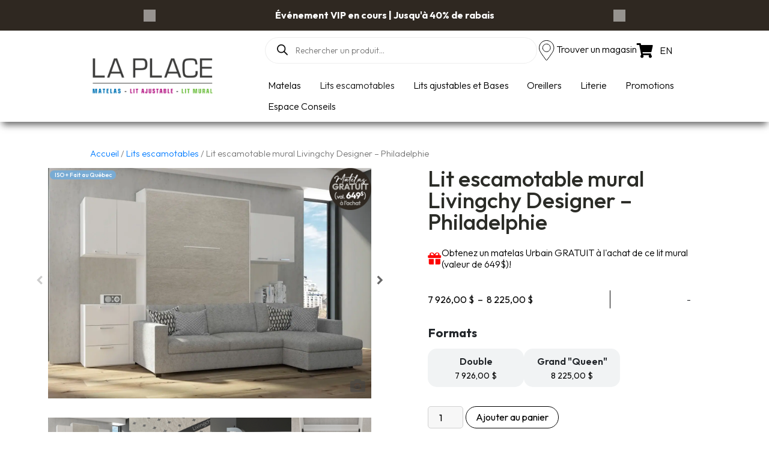

--- FILE ---
content_type: text/html; charset=UTF-8
request_url: https://www.la-place.ca/lits-escamotables/lit-escamotable-divan-sectionnel-philadelphie
body_size: 50842
content:
<!doctype html>
<html lang="fr-CA">
<head>
<meta charset="UTF-8">
<meta name="viewport" content="width=device-width, initial-scale=1">
<meta name="google-site-verification" content="TsxlPHC11ofkfoAqUHnE0LWgppRlj87X4nwoA3-8wJ0"/>
<link rel="profile" href="https://gmpg.org/xfn/11">
<link rel="preconnect" href="https://fonts.googleapis.com">
<link rel="preconnect" href="https://fonts.gstatic.com" crossorigin>
<meta name="theme-color" content="#ffffff">
<style>:root{--btnShop-background:#2f2821;--btnShop-color:#ffffff;}</style>
<title>Lit escamotable mural à sofa sectionnel Philadelphie | LA PLACE</title>
<style>img:is([sizes="auto" i], [sizes^="auto," i]){contain-intrinsic-size:3000px 1500px}</style>
<link rel="alternate" hreflang="en" href="https://www.la-place.ca/en/murphy-beds/murphy-bed-sectional-sofa-philadelphie"/>
<link rel="alternate" hreflang="fr-ca" href="https://www.la-place.ca/lits-escamotables/lit-escamotable-divan-sectionnel-philadelphie"/>
<link rel="alternate" hreflang="x-default" href="https://www.la-place.ca/lits-escamotables/lit-escamotable-divan-sectionnel-philadelphie"/>
<meta property="product:price:amount" content="9112.92">
<meta property="product:price:currency" content="CAD">
<meta name="dc.title" content="Lit escamotable mural à sofa sectionnel Philadelphie | LA PLACE">
<meta name="dc.description" content="Profitez du lit mural Philadelphie en vous assoyant confortablement sur son divan sectionnel pour lire, et déployez le lit pour la nuit! Espaces de rangement.">
<meta name="dc.relation" content="https://www.la-place.ca/lits-escamotables/lit-escamotable-divan-sectionnel-philadelphie">
<meta name="dc.source" content="https://www.la-place.ca">
<meta name="dc.language" content="fr_CA">
<meta name="description" content="Profitez du lit mural Philadelphie en vous assoyant confortablement sur son divan sectionnel pour lire, et déployez le lit pour la nuit! Espaces de rangement.">
<meta name="robots" content="index, follow, max-snippet:-1, max-image-preview:large, max-video-preview:-1">
<link rel="canonical" href="https://www.la-place.ca/lits-escamotables/lit-escamotable-divan-sectionnel-philadelphie">
<meta property="og:url" content="https://www.la-place.ca/lits-escamotables/lit-escamotable-divan-sectionnel-philadelphie">
<meta property="og:site_name" content="LA PLACE du Matelas, lit escamotable et lit ajustable">
<meta property="og:locale" content="fr_CA">
<meta property="og:locale:alternate" content="en_US">
<meta property="og:type" content="product">
<meta property="article:author" content="https://www.facebook.com/laplace.matelas.litmural.armoires">
<meta property="article:publisher" content="https://www.facebook.com/laplace.matelas.litmural.armoires">
<meta property="og:title" content="Lit escamotable mural à sofa sectionnel Philadelphie | LA PLACE">
<meta property="og:description" content="Profitez du lit mural Philadelphie en vous assoyant confortablement sur son divan sectionnel pour lire, et déployez le lit pour la nuit! Espaces de rangement.">
<meta property="og:image" content="https://www.la-place.ca/wp-content/uploads/2018/09/philadeplhie-caisson-blanc-facade-rock-solid-sans-pont.webp">
<meta property="og:image:secure_url" content="https://www.la-place.ca/wp-content/uploads/2018/09/philadeplhie-caisson-blanc-facade-rock-solid-sans-pont.webp">
<meta property="og:image:width" content="1294">
<meta property="og:image:height" content="924">
<meta property="og:image:alt" content="Lit mural escamotable Philadelphie avec sofa sectionnel et rangement | LA PLACE">
<meta name="twitter:card" content="summary">
<meta name="twitter:title" content="Lit escamotable mural à sofa sectionnel Philadelphie | LA PLACE">
<meta name="twitter:description" content="Profitez du lit mural Philadelphie en vous assoyant confortablement sur son divan sectionnel pour lire, et déployez le lit pour la nuit! Espaces de rangement.">
<meta name="twitter:image" content="https://www.la-place.ca/wp-content/uploads/2018/09/philadeplhie-caisson-blanc-facade-rock-solid-sans-pont.webp">
<link rel='dns-prefetch' href='//admin.revenuehunt.com'/>
<link rel='dns-prefetch' href='//www.google.com'/>
<link rel='dns-prefetch' href='//www.googletagmanager.com'/>
<link rel="alternate" type="application/rss+xml" title="LA PLACE du Matelas, lit escamotable et lit ajustable &raquo; Flux" href="https://www.la-place.ca/feed"/>
<link rel="alternate" type="application/rss+xml" title="LA PLACE du Matelas, lit escamotable et lit ajustable &raquo; Flux des commentaires" href="https://www.la-place.ca/comments/feed"/>
<link rel="alternate" type="application/rss+xml" title="LA PLACE du Matelas, lit escamotable et lit ajustable &raquo; Lit escamotable mural Livingchy Designer &#8211; Philadelphie Flux des commentaires" href="https://www.la-place.ca/lits-escamotables/lit-escamotable-divan-sectionnel-philadelphie/feed"/>
<link rel="stylesheet" type="text/css" href="//cdn.la-place.ca/wp-content/cache/wpfc-minified/mlb1jf8d/f9k2b.css" media="all"/>
<style id='berocket_products_label_style-inline-css'>.berocket_better_labels:before, .berocket_better_labels:after{clear:both;content:" ";display:block;}
.berocket_better_labels.berocket_better_labels_image{position:absolute!important;top:0px!important;bottom:0px!important;left:0px!important;right:0px!important;pointer-events:none;}
.berocket_better_labels.berocket_better_labels_image *{pointer-events:none;}
.berocket_better_labels.berocket_better_labels_image img, .berocket_better_labels.berocket_better_labels_image .fa, .berocket_better_labels.berocket_better_labels_image .berocket_color_label, .berocket_better_labels.berocket_better_labels_image .berocket_image_background, .berocket_better_labels .berocket_better_labels_line .br_alabel, .berocket_better_labels .berocket_better_labels_line .br_alabel span{pointer-events:all;}
.berocket_better_labels .berocket_color_label, .br_alabel .berocket_color_label{width:100%;height:100%;display:block;}
.berocket_better_labels .berocket_better_labels_position_left{text-align:left;float:left;clear:left;}
.berocket_better_labels .berocket_better_labels_position_center{text-align:center;}
.berocket_better_labels .berocket_better_labels_position_right{text-align:right;float:right;clear:right;}
.berocket_better_labels.berocket_better_labels_label{clear:both}
.berocket_better_labels .berocket_better_labels_line{line-height:1px;}
.berocket_better_labels.berocket_better_labels_label .berocket_better_labels_line{clear:none;}
.berocket_better_labels .berocket_better_labels_position_left .berocket_better_labels_line{clear:left;}
.berocket_better_labels .berocket_better_labels_position_right .berocket_better_labels_line{clear:right;}
.berocket_better_labels .berocket_better_labels_line .br_alabel{display:inline-block;position:relative;top:0!important;left:0!important;right:0!important;line-height:1px;}.berocket_better_labels .berocket_better_labels_position{display:flex;flex-direction:column;}
.berocket_better_labels .berocket_better_labels_position.berocket_better_labels_position_left{align-items:start;}
.berocket_better_labels .berocket_better_labels_position.berocket_better_labels_position_right{align-items:end;}
.rtl .berocket_better_labels .berocket_better_labels_position.berocket_better_labels_position_left{align-items:end;}
.rtl .berocket_better_labels .berocket_better_labels_position.berocket_better_labels_position_right{align-items:start;}
.berocket_better_labels .berocket_better_labels_position.berocket_better_labels_position_center{align-items:center;}
.berocket_better_labels .berocket_better_labels_position .berocket_better_labels_inline{display:flex;align-items:start;}</style>
<link rel="stylesheet" type="text/css" href="//cdn.la-place.ca/wp-content/cache/wpfc-minified/9kup4my3/f9k2b.css" media="all"/>
<style id='classic-theme-styles-inline-css'>.wp-block-button__link{color:#fff;background-color:#32373c;border-radius:9999px;box-shadow:none;text-decoration:none;padding:calc(.667em + 2px) calc(1.333em + 2px);font-size:1.125em}.wp-block-file__button{background:#32373c;color:#fff;text-decoration:none}</style>
<style id='wpseopress-local-business-style-inline-css'>span.wp-block-wpseopress-local-business-field{margin-right:8px}</style>
<style id='wpseopress-table-of-contents-style-inline-css'>.wp-block-wpseopress-table-of-contents li.active>a{font-weight:bold}</style>
<style id='global-styles-inline-css'>:root{--wp--preset--aspect-ratio--square:1;--wp--preset--aspect-ratio--4-3:4/3;--wp--preset--aspect-ratio--3-4:3/4;--wp--preset--aspect-ratio--3-2:3/2;--wp--preset--aspect-ratio--2-3:2/3;--wp--preset--aspect-ratio--16-9:16/9;--wp--preset--aspect-ratio--9-16:9/16;--wp--preset--color--black:#000000;--wp--preset--color--cyan-bluish-gray:#abb8c3;--wp--preset--color--white:#ffffff;--wp--preset--color--pale-pink:#f78da7;--wp--preset--color--vivid-red:#cf2e2e;--wp--preset--color--luminous-vivid-orange:#ff6900;--wp--preset--color--luminous-vivid-amber:#fcb900;--wp--preset--color--light-green-cyan:#7bdcb5;--wp--preset--color--vivid-green-cyan:#00d084;--wp--preset--color--pale-cyan-blue:#8ed1fc;--wp--preset--color--vivid-cyan-blue:#0693e3;--wp--preset--color--vivid-purple:#9b51e0;--wp--preset--gradient--vivid-cyan-blue-to-vivid-purple:linear-gradient(135deg,rgba(6,147,227,1) 0%,rgb(155,81,224) 100%);--wp--preset--gradient--light-green-cyan-to-vivid-green-cyan:linear-gradient(135deg,rgb(122,220,180) 0%,rgb(0,208,130) 100%);--wp--preset--gradient--luminous-vivid-amber-to-luminous-vivid-orange:linear-gradient(135deg,rgba(252,185,0,1) 0%,rgba(255,105,0,1) 100%);--wp--preset--gradient--luminous-vivid-orange-to-vivid-red:linear-gradient(135deg,rgba(255,105,0,1) 0%,rgb(207,46,46) 100%);--wp--preset--gradient--very-light-gray-to-cyan-bluish-gray:linear-gradient(135deg,rgb(238,238,238) 0%,rgb(169,184,195) 100%);--wp--preset--gradient--cool-to-warm-spectrum:linear-gradient(135deg,rgb(74,234,220) 0%,rgb(151,120,209) 20%,rgb(207,42,186) 40%,rgb(238,44,130) 60%,rgb(251,105,98) 80%,rgb(254,248,76) 100%);--wp--preset--gradient--blush-light-purple:linear-gradient(135deg,rgb(255,206,236) 0%,rgb(152,150,240) 100%);--wp--preset--gradient--blush-bordeaux:linear-gradient(135deg,rgb(254,205,165) 0%,rgb(254,45,45) 50%,rgb(107,0,62) 100%);--wp--preset--gradient--luminous-dusk:linear-gradient(135deg,rgb(255,203,112) 0%,rgb(199,81,192) 50%,rgb(65,88,208) 100%);--wp--preset--gradient--pale-ocean:linear-gradient(135deg,rgb(255,245,203) 0%,rgb(182,227,212) 50%,rgb(51,167,181) 100%);--wp--preset--gradient--electric-grass:linear-gradient(135deg,rgb(202,248,128) 0%,rgb(113,206,126) 100%);--wp--preset--gradient--midnight:linear-gradient(135deg,rgb(2,3,129) 0%,rgb(40,116,252) 100%);--wp--preset--font-size--small:13px;--wp--preset--font-size--medium:20px;--wp--preset--font-size--large:36px;--wp--preset--font-size--x-large:42px;--wp--preset--spacing--20:0.44rem;--wp--preset--spacing--30:0.67rem;--wp--preset--spacing--40:1rem;--wp--preset--spacing--50:1.5rem;--wp--preset--spacing--60:2.25rem;--wp--preset--spacing--70:3.38rem;--wp--preset--spacing--80:5.06rem;--wp--preset--shadow--natural:6px 6px 9px rgba(0, 0, 0, 0.2);--wp--preset--shadow--deep:12px 12px 50px rgba(0, 0, 0, 0.4);--wp--preset--shadow--sharp:6px 6px 0px rgba(0, 0, 0, 0.2);--wp--preset--shadow--outlined:6px 6px 0px -3px rgba(255, 255, 255, 1), 6px 6px rgba(0, 0, 0, 1);--wp--preset--shadow--crisp:6px 6px 0px rgba(0, 0, 0, 1);}:where(.is-layout-flex){gap:0.5em;}:where(.is-layout-grid){gap:0.5em;}body .is-layout-flex{display:flex;}.is-layout-flex{flex-wrap:wrap;align-items:center;}.is-layout-flex > :is(*, div){margin:0;}body .is-layout-grid{display:grid;}.is-layout-grid > :is(*, div){margin:0;}:where(.wp-block-columns.is-layout-flex){gap:2em;}:where(.wp-block-columns.is-layout-grid){gap:2em;}:where(.wp-block-post-template.is-layout-flex){gap:1.25em;}:where(.wp-block-post-template.is-layout-grid){gap:1.25em;}.has-black-color{color:var(--wp--preset--color--black) !important;}.has-cyan-bluish-gray-color{color:var(--wp--preset--color--cyan-bluish-gray) !important;}.has-white-color{color:var(--wp--preset--color--white) !important;}.has-pale-pink-color{color:var(--wp--preset--color--pale-pink) !important;}.has-vivid-red-color{color:var(--wp--preset--color--vivid-red) !important;}.has-luminous-vivid-orange-color{color:var(--wp--preset--color--luminous-vivid-orange) !important;}.has-luminous-vivid-amber-color{color:var(--wp--preset--color--luminous-vivid-amber) !important;}.has-light-green-cyan-color{color:var(--wp--preset--color--light-green-cyan) !important;}.has-vivid-green-cyan-color{color:var(--wp--preset--color--vivid-green-cyan) !important;}.has-pale-cyan-blue-color{color:var(--wp--preset--color--pale-cyan-blue) !important;}.has-vivid-cyan-blue-color{color:var(--wp--preset--color--vivid-cyan-blue) !important;}.has-vivid-purple-color{color:var(--wp--preset--color--vivid-purple) !important;}.has-black-background-color{background-color:var(--wp--preset--color--black) !important;}.has-cyan-bluish-gray-background-color{background-color:var(--wp--preset--color--cyan-bluish-gray) !important;}.has-white-background-color{background-color:var(--wp--preset--color--white) !important;}.has-pale-pink-background-color{background-color:var(--wp--preset--color--pale-pink) !important;}.has-vivid-red-background-color{background-color:var(--wp--preset--color--vivid-red) !important;}.has-luminous-vivid-orange-background-color{background-color:var(--wp--preset--color--luminous-vivid-orange) !important;}.has-luminous-vivid-amber-background-color{background-color:var(--wp--preset--color--luminous-vivid-amber) !important;}.has-light-green-cyan-background-color{background-color:var(--wp--preset--color--light-green-cyan) !important;}.has-vivid-green-cyan-background-color{background-color:var(--wp--preset--color--vivid-green-cyan) !important;}.has-pale-cyan-blue-background-color{background-color:var(--wp--preset--color--pale-cyan-blue) !important;}.has-vivid-cyan-blue-background-color{background-color:var(--wp--preset--color--vivid-cyan-blue) !important;}.has-vivid-purple-background-color{background-color:var(--wp--preset--color--vivid-purple) !important;}.has-black-border-color{border-color:var(--wp--preset--color--black) !important;}.has-cyan-bluish-gray-border-color{border-color:var(--wp--preset--color--cyan-bluish-gray) !important;}.has-white-border-color{border-color:var(--wp--preset--color--white) !important;}.has-pale-pink-border-color{border-color:var(--wp--preset--color--pale-pink) !important;}.has-vivid-red-border-color{border-color:var(--wp--preset--color--vivid-red) !important;}.has-luminous-vivid-orange-border-color{border-color:var(--wp--preset--color--luminous-vivid-orange) !important;}.has-luminous-vivid-amber-border-color{border-color:var(--wp--preset--color--luminous-vivid-amber) !important;}.has-light-green-cyan-border-color{border-color:var(--wp--preset--color--light-green-cyan) !important;}.has-vivid-green-cyan-border-color{border-color:var(--wp--preset--color--vivid-green-cyan) !important;}.has-pale-cyan-blue-border-color{border-color:var(--wp--preset--color--pale-cyan-blue) !important;}.has-vivid-cyan-blue-border-color{border-color:var(--wp--preset--color--vivid-cyan-blue) !important;}.has-vivid-purple-border-color{border-color:var(--wp--preset--color--vivid-purple) !important;}.has-vivid-cyan-blue-to-vivid-purple-gradient-background{background:var(--wp--preset--gradient--vivid-cyan-blue-to-vivid-purple) !important;}.has-light-green-cyan-to-vivid-green-cyan-gradient-background{background:var(--wp--preset--gradient--light-green-cyan-to-vivid-green-cyan) !important;}.has-luminous-vivid-amber-to-luminous-vivid-orange-gradient-background{background:var(--wp--preset--gradient--luminous-vivid-amber-to-luminous-vivid-orange) !important;}.has-luminous-vivid-orange-to-vivid-red-gradient-background{background:var(--wp--preset--gradient--luminous-vivid-orange-to-vivid-red) !important;}.has-very-light-gray-to-cyan-bluish-gray-gradient-background{background:var(--wp--preset--gradient--very-light-gray-to-cyan-bluish-gray) !important;}.has-cool-to-warm-spectrum-gradient-background{background:var(--wp--preset--gradient--cool-to-warm-spectrum) !important;}.has-blush-light-purple-gradient-background{background:var(--wp--preset--gradient--blush-light-purple) !important;}.has-blush-bordeaux-gradient-background{background:var(--wp--preset--gradient--blush-bordeaux) !important;}.has-luminous-dusk-gradient-background{background:var(--wp--preset--gradient--luminous-dusk) !important;}.has-pale-ocean-gradient-background{background:var(--wp--preset--gradient--pale-ocean) !important;}.has-electric-grass-gradient-background{background:var(--wp--preset--gradient--electric-grass) !important;}.has-midnight-gradient-background{background:var(--wp--preset--gradient--midnight) !important;}.has-small-font-size{font-size:var(--wp--preset--font-size--small) !important;}.has-medium-font-size{font-size:var(--wp--preset--font-size--medium) !important;}.has-large-font-size{font-size:var(--wp--preset--font-size--large) !important;}.has-x-large-font-size{font-size:var(--wp--preset--font-size--x-large) !important;}:where(.wp-block-post-template.is-layout-flex){gap:1.25em;}:where(.wp-block-post-template.is-layout-grid){gap:1.25em;}:where(.wp-block-columns.is-layout-flex){gap:2em;}:where(.wp-block-columns.is-layout-grid){gap:2em;}:root :where(.wp-block-pullquote){font-size:1.5em;line-height:1.6;}</style>
<link rel="stylesheet" type="text/css" href="//cdn.la-place.ca/wp-content/cache/wpfc-minified/dscrg1ly/f9k2b.css" media="all"/>
<link rel="stylesheet" type="text/css" href="//cdn.la-place.ca/wp-content/cache/wpfc-minified/e606bebh/f9k2b.css" media="only screen and (max-width: 768px)"/>
<link rel="stylesheet" type="text/css" href="//cdn.la-place.ca/wp-content/cache/wpfc-minified/g234aky4/f9k2b.css" media="all"/>
<style id='woocommerce-inline-inline-css'>.woocommerce form .form-row .required{visibility:visible;}</style>
<link rel="stylesheet" type="text/css" href="//cdn.la-place.ca/wp-content/cache/wpfc-minified/kdw0dpll/f9kdv.css" media="all"/>
<script data-wpfc-render="false">(function(){let events=["mousemove", "wheel", "scroll", "touchstart", "touchmove"];let fired=false;events.forEach(function(event){window.addEventListener(event, function(){if(fired===false){fired=true;setTimeout(function(){ (function(d,s){var f=d.getElementsByTagName(s)[0];j=d.createElement(s);j.setAttribute('type', 'text/javascript');j.setAttribute('src', 'https://www.la-place.ca/wp-content/plugins/woocommerce/assets/js/frontend/add-to-cart.min.js?ver=10.4.3');j.setAttribute('id', 'wc-add-to-cart-js');j.setAttribute('defer', 'defer');j.setAttribute('data-wp-strategy', 'defer');f.parentNode.insertBefore(j,f);})(document,'script'); }, 100);}},{once: true});});})();</script>
<script data-wpfc-render="false">(function(){let events=["mousemove", "wheel", "scroll", "touchstart", "touchmove"];let fired=false;events.forEach(function(event){window.addEventListener(event, function(){if(fired===false){fired=true;setTimeout(function(){ (function(d,s){var f=d.getElementsByTagName(s)[0];j=d.createElement(s);j.setAttribute('type', 'text/javascript');j.setAttribute('src', 'https://www.googletagmanager.com/gtag/js?id=G-D4PRMCTXQ8');j.setAttribute('id', 'google_gtagjs-js');f.parentNode.insertBefore(j,f);})(document,'script'); }, 200);}},{once: true});});})();</script>
<link rel="https://api.w.org/" href="https://www.la-place.ca/wp-json/"/><link rel="alternate" title="JSON" type="application/json" href="https://www.la-place.ca/wp-json/wp/v2/product/2339"/><link rel="EditURI" type="application/rsd+xml" title="RSD" href="https://www.la-place.ca/xmlrpc.php?rsd"/>
<link rel='shortlink' href='https://www.la-place.ca/?p=2339'/>
<link rel="alternate" title="oEmbed (JSON)" type="application/json+oembed" href="https://www.la-place.ca/wp-json/oembed/1.0/embed?url=https%3A%2F%2Fwww.la-place.ca%2Flits-escamotables%2Flit-escamotable-divan-sectionnel-philadelphie"/>
<link rel="alternate" title="oEmbed (XML)" type="text/xml+oembed" href="https://www.la-place.ca/wp-json/oembed/1.0/embed?url=https%3A%2F%2Fwww.la-place.ca%2Flits-escamotables%2Flit-escamotable-divan-sectionnel-philadelphie&#038;format=xml"/>
<meta name="generator" content="WPML ver:4.8.6 stt:1,4;"/>
<style>.product .images{position:relative;}</style><meta name="generator" content="Site Kit by Google 1.170.0"/>		
<style>.cmplz-hidden{display:none !important;}</style><meta name="p:domain_verify" content="475a3a6b5de0de91e0d58e6ece6b4a78"/><meta name="pinterest-rich-pin" content="false"/>		<style>.dgwt-wcas-ico-magnifier,.dgwt-wcas-ico-magnifier-handler{max-width:20px}.dgwt-wcas-search-wrapp{max-width:600px}</style>
<noscript><style>.woocommerce-product-gallery{opacity:1 !important;}</style></noscript>
<meta name="google-adsense-platform-account" content="ca-host-pub-2644536267352236">
<meta name="google-adsense-platform-domain" content="sitekit.withgoogle.com">
<script data-wpfc-render="false">(function(){let events=["mousemove", "wheel", "scroll", "touchstart", "touchmove"];let fired=false;events.forEach(function(event){window.addEventListener(event, function(){if(fired===false){fired=true;setTimeout(function(){
(function(w, d, s, l, i){
w[l]=w[l]||[];
w[l].push({'gtm.start': new Date().getTime(), event: 'gtm.js'});
var f=d.getElementsByTagName(s)[0],
j=d.createElement(s), dl=l!='dataLayer' ? '&l=' + l:'';
j.async=true;
j.src='https://www.googletagmanager.com/gtm.js?id=' + i + dl;
f.parentNode.insertBefore(j, f);
})(window, document, 'script', 'dataLayer', 'GTM-56KHT8X');
}, 300);}},{once: true});});})();</script>
<link rel="icon" href="//cdn.la-place.ca/wp-content/uploads/2025/08/cropped-favicon-bleu-actuel-la-place-32x32.png" sizes="32x32"/>
<link rel="icon" href="//cdn.la-place.ca/wp-content/uploads/2025/08/cropped-favicon-bleu-actuel-la-place-192x192.png" sizes="192x192"/>
<link rel="apple-touch-icon" href="//cdn.la-place.ca/wp-content/uploads/2025/08/cropped-favicon-bleu-actuel-la-place-180x180.png"/>
<meta name="msapplication-TileImage" content="https://www.la-place.ca/wp-content/uploads/2025/08/cropped-favicon-bleu-actuel-la-place-270x270.png"/>
<style id="wp-custom-css">#post-10012226182 .entry-title, #post-10012226701 .entry-title{display:none;}
.yith-wapo-block .yith-wapo-addon.yith-wapo-addon-type-label .yith-wapo-option{margin:0px 8px 20px 0px;}
#logo img, .footer-img{max-width:13rem;}
@media screen and (min-width:768px){
.slider-desktop{display:block;}
.slider-mobile{display:none;}
}
@media screen and (max-width:767px){
.slider-desktop{display:none;}
.slider-mobile{display:block;}
.col12 h2{margin-bottom:-80px;}
}</style>
<script data-wpfc-render="false">var Wpfcll={s:[],osl:0,scroll:false,i:function(){Wpfcll.ss();window.addEventListener('load',function(){let observer=new MutationObserver(mutationRecords=>{Wpfcll.osl=Wpfcll.s.length;Wpfcll.ss();if(Wpfcll.s.length > Wpfcll.osl){Wpfcll.ls(false);}});observer.observe(document.getElementsByTagName("html")[0],{childList:true,attributes:true,subtree:true,attributeFilter:["src"],attributeOldValue:false,characterDataOldValue:false});Wpfcll.ls(true);});window.addEventListener('scroll',function(){Wpfcll.scroll=true;Wpfcll.ls(false);});window.addEventListener('resize',function(){Wpfcll.scroll=true;Wpfcll.ls(false);});window.addEventListener('click',function(){Wpfcll.scroll=true;Wpfcll.ls(false);});},c:function(e,pageload){var w=document.documentElement.clientHeight || body.clientHeight;var n=0;if(pageload){n=0;}else{n=(w > 800) ? 800:200;n=Wpfcll.scroll ? 800:n;}var er=e.getBoundingClientRect();var t=0;var p=e.parentNode ? e.parentNode:false;if(typeof p.getBoundingClientRect=="undefined"){var pr=false;}else{var pr=p.getBoundingClientRect();}if(er.x==0 && er.y==0){for(var i=0;i < 10;i++){if(p){if(pr.x==0 && pr.y==0){if(p.parentNode){p=p.parentNode;}if(typeof p.getBoundingClientRect=="undefined"){pr=false;}else{pr=p.getBoundingClientRect();}}else{t=pr.top;break;}}};}else{t=er.top;}if(w - t+n > 0){return true;}return false;},r:function(e,pageload){var s=this;var oc,ot;try{oc=e.getAttribute("data-wpfc-original-src");ot=e.getAttribute("data-wpfc-original-srcset");originalsizes=e.getAttribute("data-wpfc-original-sizes");if(s.c(e,pageload)){if(oc || ot){if(e.tagName=="DIV" || e.tagName=="A" || e.tagName=="SPAN"){e.style.backgroundImage="url("+oc+")";e.removeAttribute("data-wpfc-original-src");e.removeAttribute("data-wpfc-original-srcset");e.removeAttribute("onload");}else{if(oc){e.setAttribute('src',oc);}if(ot){e.setAttribute('srcset',ot);}if(originalsizes){e.setAttribute('sizes',originalsizes);}if(e.getAttribute("alt") && e.getAttribute("alt")=="blank"){e.removeAttribute("alt");}e.removeAttribute("data-wpfc-original-src");e.removeAttribute("data-wpfc-original-srcset");e.removeAttribute("data-wpfc-original-sizes");e.removeAttribute("onload");if(e.tagName=="IFRAME"){var y="https://www.youtube.com/embed/";if(navigator.userAgent.match(/\sEdge?\/\d/i)){e.setAttribute('src',e.getAttribute("src").replace(/.+\/templates\/youtube\.html\#/,y));}e.onload=function(){if(typeof window.jQuery !="undefined"){if(jQuery.fn.fitVids){jQuery(e).parent().fitVids({customSelector:"iframe[src]"});}}var s=e.getAttribute("src").match(/templates\/youtube\.html\#(.+)/);if(s){try{var i=e.contentDocument || e.contentWindow;if(i.location.href=="about:blank"){e.setAttribute('src',y+s[1]);}}catch(err){e.setAttribute('src',y+s[1]);}}}}}}else{if(e.tagName=="NOSCRIPT"){if(typeof window.jQuery !="undefined"){if(jQuery(e).attr("data-type")=="wpfc"){e.removeAttribute("data-type");jQuery(e).after(jQuery(e).text());}}}}}}catch(error){console.log(error);console.log("==>",e);}},ss:function(){var i=Array.prototype.slice.call(document.getElementsByTagName("img"));var f=Array.prototype.slice.call(document.getElementsByTagName("iframe"));var d=Array.prototype.slice.call(document.getElementsByTagName("div"));var a=Array.prototype.slice.call(document.getElementsByTagName("a"));var s=Array.prototype.slice.call(document.getElementsByTagName("span"));var n=Array.prototype.slice.call(document.getElementsByTagName("noscript"));this.s=i.concat(f).concat(d).concat(a).concat(s).concat(n);},ls:function(pageload){var s=this;[].forEach.call(s.s,function(e,index){s.r(e,pageload);});}};document.addEventListener('DOMContentLoaded',function(){wpfci();});function wpfci(){Wpfcll.i();}</script>
</head>
<body data-cmplz=1 class="wp-singular product-template-default single single-product postid-2339 wp-theme-imago theme-imago woocommerce woocommerce-page woocommerce-no-js no-sidebar">
<div id="page" class="site">
<header id="masthead" class="site-header">
<div class="row" id="topbar" style="background-color:#2f2821;color:#ffffff !important;">
<div id="promotion" class="col-sm-8 col-md-8 col-lg-8">
<div id="carouselPromotionControls" class="carousel slide" data-ride="carousel">
<div class="carousel-inner">
<div class="carousel-item active"> <a href="/promotions">Événement VIP en cours | Jusqu'à 40% de rabais</a></div><div class="carousel-item"> <a href="/promotions">2 oreillers haut de gamme gratuits à l’achat d’un matelas*</a></div><div class="carousel-item"> <a href="/promotions">Jusqu'à 400$ de rabais sur les lits muraux*</a></div><div class="carousel-item"> <a href="/promotions">10% sur toute la literie</a></div><div class="carousel-item"> <a href="/promotions">Matelas GRATUIT avec lit mural*</a></div><div class="carousel-item"> <a href="/promotions">Financement disponible*</a></div></div><a class="carousel-control-prev" href="#carouselPromotionControls" role="button" data-slide="prev">
<span class="carousel-control-prev-icon" style="background-color: #ffffff" aria-hidden="true"></span>
<span class="sr-only">Previous</span>
</a>
<a class="carousel-control-next" href="#carouselPromotionControls" role="button" data-slide="next">
<span class="carousel-control-next-icon" style="background-color: #ffffff" aria-hidden="true"></span>
<span class="sr-only">Next</span>
</a></div></div></div><div class="mobileDisplayed">
<nav class="navbar navbar-expand-xl navbar-light bg-light" role="navigation">
<div class="container">
<button class="navbar-toggler" type="button" data-toggle="collapse" data-target="#bs-example-navbar-collapse-1" aria-controls="bs-example-navbar-collapse-1" aria-expanded="false">
<span class="navbar-toggler-icon"></span>
</button>
<a id="logo" class="navbar-brand" href="/">
<img src="//cdn.la-place.ca/wp-content/uploads/2022/12/logo-la-place-2022.png" alt="logo">
</a>
<div class="mobile_link"> <li> <a href="/succursales"><img onload="Wpfcll.r(this,true);" src="//cdn.la-place.ca/wp-content/plugins/wp-fastest-cache-premium/pro/images/blank.gif" data-wpfc-original-src="//cdn.la-place.ca/wp-content/themes/imago/images/pin.png" alt="pin"></a> </li> <li><a class="menu-item cart-contents" href="https://www.la-place.ca/mon-panier" title="My Basket"> </a></li></div><div id="bs-example-navbar-collapse-1" class="collapse navbar-collapse"><ul id="primary-menu" class="nav navbar-nav" itemscope itemtype="http://www.schema.org/SiteNavigationElement"><li id="menu-item-224533" class="menu-item menu-item-type-taxonomy menu-item-object-product_cat menu-item-has-children dropdown menu-item-224533 nav-item"><a href="#" data-toggle="dropdown" aria-expanded="false" class="dropdown-toggle nav-link" id="menu-item-dropdown-224533"><span itemprop="name">Matelas</span></a>
<ul class="dropdown-menu mobileDropdown depth-0" aria-labelledby="menu-item-dropdown-224533">
<li id="menu-item-224539" class="menu-item menu-item-type-custom menu-item-object-custom menu-item-has-children dropdown menu-item-224539 nav-item"><a href="#" data-toggle="dropdown" aria-expanded="false" class="dropdown-toggle nav-link" id="menu-item-dropdown-224539"><span itemprop="name">Par TAILLE</span></a>
<ul class="dropdown-menu mobileDropdown depth-1" aria-labelledby="menu-item-dropdown-224539">
<li id="menu-item-224540" class="menu-item menu-item-type-taxonomy menu-item-object-product_cat menu-item-224540 nav-item"><a itemprop="url" href="https://www.la-place.ca/matelas/matelas-simples" class="dropdown-item"><span itemprop="name">Simples</span></a></li>
<li id="menu-item-224541" class="menu-item menu-item-type-taxonomy menu-item-object-product_cat menu-item-224541 nav-item"><a itemprop="url" href="https://www.la-place.ca/matelas/matelas-simples-xl" class="dropdown-item"><span itemprop="name">Simples XL</span></a></li>
<li id="menu-item-224542" class="menu-item menu-item-type-taxonomy menu-item-object-product_cat menu-item-224542 nav-item"><a itemprop="url" href="https://www.la-place.ca/matelas/matelas-doubles" class="dropdown-item"><span itemprop="name">Doubles</span></a></li>
<li id="menu-item-224543" class="menu-item menu-item-type-taxonomy menu-item-object-product_cat menu-item-224543 nav-item"><a itemprop="url" href="https://www.la-place.ca/matelas/matelas-queen" class="dropdown-item"><span itemprop="name">Queen grand lit</span></a></li>
<li id="menu-item-224544" class="menu-item menu-item-type-taxonomy menu-item-object-product_cat menu-item-224544 nav-item"><a itemprop="url" href="https://www.la-place.ca/matelas/matelas-king" class="dropdown-item"><span itemprop="name">King très grand lit</span></a></li>
</ul>
</li>
<li id="menu-item-224545" class="menu-item menu-item-type-custom menu-item-object-custom menu-item-has-children dropdown menu-item-224545 nav-item"><a href="#" data-toggle="dropdown" aria-expanded="false" class="dropdown-toggle nav-link" id="menu-item-dropdown-224545"><span itemprop="name">Par CONFORT</span></a>
<ul class="dropdown-menu mobileDropdown depth-1" aria-labelledby="menu-item-dropdown-224545">
<li id="menu-item-224560" class="menu-item menu-item-type-taxonomy menu-item-object-product_cat menu-item-224560 nav-item"><a itemprop="url" href="https://www.la-place.ca/matelas/matelas-moelleux" class="dropdown-item"><span itemprop="name">Moelleux</span></a></li>
<li id="menu-item-224563" class="menu-item menu-item-type-taxonomy menu-item-object-product_cat menu-item-224563 nav-item"><a itemprop="url" href="https://www.la-place.ca/matelas/matelas-semi-fermes" class="dropdown-item"><span itemprop="name">Semi-fermes</span></a></li>
<li id="menu-item-224556" class="menu-item menu-item-type-taxonomy menu-item-object-product_cat menu-item-224556 nav-item"><a itemprop="url" href="https://www.la-place.ca/matelas/matelas-fermes" class="dropdown-item"><span itemprop="name">Fermes</span></a></li>
<li id="menu-item-224555" class="menu-item menu-item-type-taxonomy menu-item-object-product_cat menu-item-224555 nav-item"><a itemprop="url" href="https://www.la-place.ca/matelas/matelas-extra-fermes" class="dropdown-item"><span itemprop="name">Extra-fermes</span></a></li>
</ul>
</li>
<li id="menu-item-224546" class="menu-item menu-item-type-custom menu-item-object-custom menu-item-has-children dropdown menu-item-224546 nav-item"><a href="#" data-toggle="dropdown" aria-expanded="false" class="dropdown-toggle nav-link" id="menu-item-dropdown-224546"><span itemprop="name">Par TYPE</span></a>
<ul class="dropdown-menu mobileDropdown depth-1" aria-labelledby="menu-item-dropdown-224546">
<li id="menu-item-224552" class="menu-item menu-item-type-taxonomy menu-item-object-product_cat menu-item-224552 nav-item"><a itemprop="url" href="https://www.la-place.ca/matelas/matelas-mousse-memoire" class="dropdown-item"><span itemprop="name">Matelas mousse mémoire &#038; mousse</span></a></li>
<li id="menu-item-224559" class="menu-item menu-item-type-taxonomy menu-item-object-product_cat menu-item-224559 nav-item"><a itemprop="url" href="https://www.la-place.ca/matelas/matelas-latex-naturel" class="dropdown-item"><span itemprop="name">Matelas latex naturel</span></a></li>
<li id="menu-item-224562" class="menu-item menu-item-type-taxonomy menu-item-object-product_cat menu-item-224562 nav-item"><a itemprop="url" href="https://www.la-place.ca/matelas/matelas-ressorts-ensaches" class="dropdown-item"><span itemprop="name">Matelas ressorts ensachés</span></a></li>
<li id="menu-item-224557" class="menu-item menu-item-type-taxonomy menu-item-object-product_cat menu-item-224557 nav-item"><a itemprop="url" href="https://www.la-place.ca/matelas/matelas-hybrides" class="dropdown-item"><span itemprop="name">Matelas hybrides</span></a></li>
<li id="menu-item-224554" class="menu-item menu-item-type-taxonomy menu-item-object-product_cat menu-item-224554 nav-item"><a itemprop="url" href="https://www.la-place.ca/matelas/matelas-boite" class="dropdown-item"><span itemprop="name">Matelas en boîte</span></a></li>
<li id="menu-item-10012233377" class="menu-item menu-item-type-taxonomy menu-item-object-product_cat menu-item-10012233377 nav-item"><a itemprop="url" href="https://www.la-place.ca/matelas/matelas-vr-roulotte-vehicule-motorise" class="dropdown-item"><span itemprop="name">Matelas pour VR et roulottes</span></a></li>
</ul>
</li>
<li id="menu-item-224547" class="menu-item menu-item-type-custom menu-item-object-custom menu-item-has-children dropdown menu-item-224547 nav-item"><a href="#" data-toggle="dropdown" aria-expanded="false" class="dropdown-toggle nav-link" id="menu-item-dropdown-224547"><span itemprop="name">Par COLLECTION</span></a>
<ul class="dropdown-menu mobileDropdown depth-1" aria-labelledby="menu-item-dropdown-224547">
<li id="menu-item-225692" class="menu-item menu-item-type-taxonomy menu-item-object-product_cat menu-item-225692 nav-item"><a itemprop="url" href="https://www.la-place.ca/matelas/millesime" class="dropdown-item"><span itemprop="name">Livingchy® Millésime ultime</span></a></li>
<li id="menu-item-10012236383" class="menu-item menu-item-type-taxonomy menu-item-object-product_cat menu-item-10012236383 nav-item"><a itemprop="url" href="https://www.la-place.ca/matelas/collection-aeria-matelas-parfaits-pour-lits-ajustables" class="dropdown-item"><span itemprop="name">Livingchy® Aéria ergonomique</span></a></li>
<li id="menu-item-225690" class="menu-item menu-item-type-taxonomy menu-item-object-product_cat menu-item-225690 nav-item"><a itemprop="url" href="https://www.la-place.ca/matelas/hotel" class="dropdown-item"><span itemprop="name">Livingchy® Hôtel</span></a></li>
<li id="menu-item-10012234397" class="menu-item menu-item-type-taxonomy menu-item-object-product_cat menu-item-10012234397 nav-item"><a itemprop="url" href="https://www.la-place.ca/matelas/livingchy-gelactiv-gestion-temperature" class="dropdown-item"><span itemprop="name">Livingchy® GelActiv</span></a></li>
<li id="menu-item-10012236154" class="menu-item menu-item-type-taxonomy menu-item-object-product_cat menu-item-10012236154 nav-item"><a itemprop="url" href="https://www.la-place.ca/matelas/livingchy-love-collection" class="dropdown-item"><span itemprop="name">Livingchy® Love</span></a></li>
<li id="menu-item-225689" class="menu-item menu-item-type-taxonomy menu-item-object-product_cat menu-item-225689 nav-item"><a itemprop="url" href="https://www.la-place.ca/matelas/grafit" class="dropdown-item"><span itemprop="name">Livingchy® Latex Grafit</span></a></li>
<li id="menu-item-225694" class="menu-item menu-item-type-taxonomy menu-item-object-product_cat menu-item-225694 nav-item"><a itemprop="url" href="https://www.la-place.ca/matelas/purlatex" class="dropdown-item"><span itemprop="name">Livingchy® PurLatex Talalay</span></a></li>
<li id="menu-item-225688" class="menu-item menu-item-type-taxonomy menu-item-object-product_cat menu-item-225688 nav-item"><a itemprop="url" href="https://www.la-place.ca/matelas/cococharbon" class="dropdown-item"><span itemprop="name">CocoCharbon</span></a></li>
<li id="menu-item-10012232043" class="menu-item menu-item-type-taxonomy menu-item-object-product_cat menu-item-10012232043 nav-item"><a itemprop="url" href="https://www.la-place.ca/matelas/marshall-inspire" class="dropdown-item"><span itemprop="name">Marshall Inspire</span></a></li>
<li id="menu-item-10012231623" class="menu-item menu-item-type-taxonomy menu-item-object-product_cat menu-item-10012231623 nav-item"><a itemprop="url" href="https://www.la-place.ca/matelas/collection-livingchy-go-en-boite" class="dropdown-item"><span itemprop="name">Livingchy® Go en boîte</span></a></li>
<li id="menu-item-225691" class="menu-item menu-item-type-taxonomy menu-item-object-product_cat menu-item-225691 nav-item"><a itemprop="url" href="https://www.la-place.ca/matelas/kingsdown-ascension" class="dropdown-item"><span itemprop="name">Ascension</span></a></li>
<li id="menu-item-225687" class="menu-item menu-item-type-taxonomy menu-item-object-product_cat menu-item-225687 nav-item"><a itemprop="url" href="https://www.la-place.ca/matelas/sensys-bambou" class="dropdown-item"><span itemprop="name">Bambou abordable</span></a></li>
</ul>
</li>
<li id="menu-item-224640" class="menu-item menu-item-type-taxonomy menu-item-object-product_cat menu-item-224640 nav-item"><a itemprop="url" href="https://www.la-place.ca/matelas" class="dropdown-item"><span itemprop="name">TOUS NOS MATELAS</span></a></li>
</ul>
</li>
<li id="menu-item-224534" class="menu-item menu-item-type-taxonomy menu-item-object-product_cat current-product-ancestor current-menu-parent current-product-parent menu-item-has-children dropdown active menu-item-224534 nav-item"><a href="#" data-toggle="dropdown" aria-expanded="false" class="dropdown-toggle nav-link" id="menu-item-dropdown-224534"><span itemprop="name">Lits escamotables</span></a>
<ul class="dropdown-menu mobileDropdown depth-0" aria-labelledby="menu-item-dropdown-224534">
<li id="menu-item-224594" class="menu-item menu-item-type-custom menu-item-object-custom menu-item-has-children dropdown menu-item-224594 nav-item"><a href="#" data-toggle="dropdown" aria-expanded="false" class="dropdown-toggle nav-link" id="menu-item-dropdown-224594"><span itemprop="name">Par TAILLE</span></a>
<ul class="dropdown-menu mobileDropdown depth-1" aria-labelledby="menu-item-dropdown-224594">
<li id="menu-item-224585" class="menu-item menu-item-type-taxonomy menu-item-object-product_cat menu-item-224585 nav-item"><a itemprop="url" href="https://www.la-place.ca/lits-escamotables/lits-escamotables-simples" class="dropdown-item"><span itemprop="name">Simples</span></a></li>
<li id="menu-item-224586" class="menu-item menu-item-type-taxonomy menu-item-object-product_cat current-product-ancestor current-menu-parent current-product-parent active menu-item-224586 nav-item"><a itemprop="url" href="https://www.la-place.ca/lits-escamotables/lits-escamotables-doubles" class="dropdown-item"><span itemprop="name">Doubles</span></a></li>
<li id="menu-item-224587" class="menu-item menu-item-type-taxonomy menu-item-object-product_cat current-product-ancestor current-menu-parent current-product-parent active menu-item-224587 nav-item"><a itemprop="url" href="https://www.la-place.ca/lits-escamotables/lits-escamotables-queen-grand-lit" class="dropdown-item"><span itemprop="name">Queen grand lit</span></a></li>
</ul>
</li>
<li id="menu-item-224596" class="menu-item menu-item-type-custom menu-item-object-custom menu-item-has-children dropdown menu-item-224596 nav-item"><a href="#" data-toggle="dropdown" aria-expanded="false" class="dropdown-toggle nav-link" id="menu-item-dropdown-224596"><span itemprop="name">Par CATÉGORIE</span></a>
<ul class="dropdown-menu mobileDropdown depth-1" aria-labelledby="menu-item-dropdown-224596">
<li id="menu-item-10012229188" class="menu-item menu-item-type-taxonomy menu-item-object-product_cat menu-item-10012229188 nav-item"><a itemprop="url" href="https://www.la-place.ca/lits-escamotables/lits-escamotables-livres-rapidement" class="dropdown-item"><span itemprop="name">Livrés rapidement</span></a></li>
<li id="menu-item-224579" class="menu-item menu-item-type-taxonomy menu-item-object-product_cat current-product-ancestor current-menu-parent current-product-parent active menu-item-224579 nav-item"><a itemprop="url" href="https://www.la-place.ca/lits-escamotables/verticaux" class="dropdown-item"><span itemprop="name">Verticaux</span></a></li>
<li id="menu-item-224580" class="menu-item menu-item-type-taxonomy menu-item-object-product_cat menu-item-224580 nav-item"><a itemprop="url" href="https://www.la-place.ca/lits-escamotables/horizontaux" class="dropdown-item"><span itemprop="name">Horizontaux</span></a></li>
<li id="menu-item-10012226452" class="menu-item menu-item-type-taxonomy menu-item-object-product_cat menu-item-10012226452 nav-item"><a itemprop="url" href="https://www.la-place.ca/lits-escamotables/lits-autoportants" class="dropdown-item"><span itemprop="name">Lits cabinets autoportants</span></a></li>
<li id="menu-item-224581" class="menu-item menu-item-type-taxonomy menu-item-object-product_cat menu-item-224581 nav-item"><a itemprop="url" href="https://www.la-place.ca/lits-escamotables/sans-rangement" class="dropdown-item"><span itemprop="name">Sans rangement</span></a></li>
<li id="menu-item-224582" class="menu-item menu-item-type-taxonomy menu-item-object-product_cat current-product-ancestor current-menu-parent current-product-parent active menu-item-224582 nav-item"><a itemprop="url" href="https://www.la-place.ca/lits-escamotables/avec-rangement" class="dropdown-item"><span itemprop="name">Avec rangement</span></a></li>
<li id="menu-item-224583" class="menu-item menu-item-type-taxonomy menu-item-object-product_cat menu-item-224583 nav-item"><a itemprop="url" href="https://www.la-place.ca/lits-escamotables/avec-bureau" class="dropdown-item"><span itemprop="name">Avec bureau</span></a></li>
<li id="menu-item-224584" class="menu-item menu-item-type-taxonomy menu-item-object-product_cat current-product-ancestor current-menu-parent current-product-parent active menu-item-224584 nav-item"><a itemprop="url" href="https://www.la-place.ca/lits-escamotables/avec-sofa" class="dropdown-item"><span itemprop="name">Avec sofa</span></a></li>
</ul>
</li>
<li id="menu-item-224597" class="menu-item menu-item-type-custom menu-item-object-custom menu-item-has-children dropdown menu-item-224597 nav-item"><a href="#" data-toggle="dropdown" aria-expanded="false" class="dropdown-toggle nav-link" id="menu-item-dropdown-224597"><span itemprop="name">Par COLLECTION</span></a>
<ul class="dropdown-menu mobileDropdown depth-1" aria-labelledby="menu-item-dropdown-224597">
<li id="menu-item-224599" class="menu-item menu-item-type-taxonomy menu-item-object-product_cat current-product-ancestor current-menu-parent current-product-parent active menu-item-224599 nav-item"><a itemprop="url" href="https://www.la-place.ca/lits-escamotables/livingchy-designer" class="dropdown-item"><span itemprop="name">Designer avec poignées</span></a></li>
<li id="menu-item-224600" class="menu-item menu-item-type-taxonomy menu-item-object-product_cat menu-item-224600 nav-item"><a itemprop="url" href="https://www.la-place.ca/lits-escamotables/livingchy-lifestyle" class="dropdown-item"><span itemprop="name">Lifestyle sans poignées</span></a></li>
<li id="menu-item-10012226451" class="menu-item menu-item-type-taxonomy menu-item-object-product_cat menu-item-10012226451 nav-item"><a itemprop="url" href="https://www.la-place.ca/lits-escamotables/lits-autoportants" class="dropdown-item"><span itemprop="name">Condo autoportants</span></a></li>
</ul>
</li>
<li id="menu-item-224598" class="menu-item menu-item-type-custom menu-item-object-custom menu-item-has-children dropdown menu-item-224598 nav-item"><a href="#" data-toggle="dropdown" aria-expanded="false" class="dropdown-toggle nav-link" id="menu-item-dropdown-224598"><span itemprop="name">INFORMEZ-VOUS</span></a>
<ul class="dropdown-menu mobileDropdown depth-1" aria-labelledby="menu-item-dropdown-224598">
<li id="menu-item-10012231034" class="menu-item menu-item-type-post_type menu-item-object-page menu-item-10012231034 nav-item"><a itemprop="url" href="https://www.la-place.ca/foire-questions-lits-escamotables" class="dropdown-item"><span itemprop="name">Foire aux questions (FAQ)</span></a></li>
<li id="menu-item-10012227930" class="menu-item menu-item-type-post_type menu-item-object-page menu-item-10012227930 nav-item"><a itemprop="url" href="https://www.la-place.ca/planifiez-votre-projet-lit-escamotable" class="dropdown-item"><span itemprop="name">Outils de planification</span></a></li>
<li id="menu-item-225240" class="menu-item menu-item-type-post_type menu-item-object-page menu-item-225240 nav-item"><a itemprop="url" href="https://www.la-place.ca/collections-lits-muraux-livingchy" class="dropdown-item"><span itemprop="name">Collections &#038; concept</span></a></li>
<li id="menu-item-10012239613" class="menu-item menu-item-type-post_type menu-item-object-page menu-item-10012239613 nav-item"><a itemprop="url" href="https://www.la-place.ca/pourquoi-nos-lits-escamotables-sont-exceptionnels" class="dropdown-item"><span itemprop="name">Les particularités de nos lits</span></a></li>
<li id="menu-item-224590" class="menu-item menu-item-type-post_type menu-item-object-page menu-item-224590 nav-item"><a itemprop="url" href="https://www.la-place.ca/galerie-photos-lits-escamotables" class="dropdown-item"><span itemprop="name">Galerie photos</span></a></li>
<li id="menu-item-224591" class="menu-item menu-item-type-post_type menu-item-object-page menu-item-224591 nav-item"><a itemprop="url" href="https://www.la-place.ca/finis-lits-escamotables" class="dropdown-item"><span itemprop="name">Finis et matériaux</span></a></li>
<li id="menu-item-224593" class="menu-item menu-item-type-post_type menu-item-object-page menu-item-224593 nav-item"><a itemprop="url" href="https://www.la-place.ca/installation-normes-techniques-lits-escamotables" class="dropdown-item"><span itemprop="name">Normes techniques</span></a></li>
</ul>
</li>
<li id="menu-item-224700" class="menu-item menu-item-type-taxonomy menu-item-object-product_cat current-product-ancestor current-menu-parent current-product-parent active menu-item-224700 nav-item"><a itemprop="url" href="https://www.la-place.ca/lits-escamotables" class="dropdown-item"><span itemprop="name">MAGASINER TOUT</span></a></li>
<li id="menu-item-10012231652" class="menu-item menu-item-type-post_type menu-item-object-page menu-item-10012231652 nav-item"><a itemprop="url" href="https://www.la-place.ca/configurez-votre-lit-escamotable" class="dropdown-item"><span itemprop="name">CRÉEZ VOTRE LIT EN 3D</span></a></li>
</ul>
</li>
<li id="menu-item-224602" class="menu-item menu-item-type-taxonomy menu-item-object-product_cat menu-item-has-children dropdown menu-item-224602 nav-item"><a href="#" data-toggle="dropdown" aria-expanded="false" class="dropdown-toggle nav-link" id="menu-item-dropdown-224602"><span itemprop="name">Lits ajustables et Bases</span></a>
<ul class="dropdown-menu mobileDropdown depth-0" aria-labelledby="menu-item-dropdown-224602">
<li id="menu-item-224616" class="menu-item menu-item-type-custom menu-item-object-custom menu-item-has-children dropdown menu-item-224616 nav-item"><a href="#" data-toggle="dropdown" aria-expanded="false" class="dropdown-toggle nav-link" id="menu-item-dropdown-224616"><span itemprop="name">Par TAILLE</span></a>
<ul class="dropdown-menu mobileDropdown depth-1" aria-labelledby="menu-item-dropdown-224616">
<li id="menu-item-224607" class="menu-item menu-item-type-taxonomy menu-item-object-product_cat menu-item-224607 nav-item"><a itemprop="url" href="https://www.la-place.ca/bases-lit/bases-lit-simples" class="dropdown-item"><span itemprop="name">Simples</span></a></li>
<li id="menu-item-224608" class="menu-item menu-item-type-taxonomy menu-item-object-product_cat menu-item-224608 nav-item"><a itemprop="url" href="https://www.la-place.ca/bases-lit/bases-lit-simple-xl-39x80" class="dropdown-item"><span itemprop="name">Simples XL 39&#215;80</span></a></li>
<li id="menu-item-224604" class="menu-item menu-item-type-taxonomy menu-item-object-product_cat menu-item-224604 nav-item"><a itemprop="url" href="https://www.la-place.ca/bases-lit/bases-lit-doubles" class="dropdown-item"><span itemprop="name">Doubles</span></a></li>
<li id="menu-item-224606" class="menu-item menu-item-type-taxonomy menu-item-object-product_cat menu-item-224606 nav-item"><a itemprop="url" href="https://www.la-place.ca/bases-lit/bases-lit-queen-grand-lit" class="dropdown-item"><span itemprop="name">Queen grand lit</span></a></li>
<li id="menu-item-224605" class="menu-item menu-item-type-taxonomy menu-item-object-product_cat menu-item-224605 nav-item"><a itemprop="url" href="https://www.la-place.ca/bases-lit/bases-lit-king-tres-grand-lit" class="dropdown-item"><span itemprop="name">King très grand lit</span></a></li>
</ul>
</li>
<li id="menu-item-224617" class="menu-item menu-item-type-custom menu-item-object-custom menu-item-has-children dropdown menu-item-224617 nav-item"><a href="#" data-toggle="dropdown" aria-expanded="false" class="dropdown-toggle nav-link" id="menu-item-dropdown-224617"><span itemprop="name">Par TYPE</span></a>
<ul class="dropdown-menu mobileDropdown depth-1" aria-labelledby="menu-item-dropdown-224617">
<li id="menu-item-224609" class="menu-item menu-item-type-taxonomy menu-item-object-product_cat menu-item-224609 nav-item"><a itemprop="url" href="https://www.la-place.ca/bases-lit/lits-ajustables-electriques" class="dropdown-item"><span itemprop="name">Lits ajustables électriques</span></a></li>
<li id="menu-item-224615" class="menu-item menu-item-type-taxonomy menu-item-object-product_cat menu-item-224615 nav-item"><a itemprop="url" href="https://www.la-place.ca/bases-lit/sommiers-plateformes" class="dropdown-item"><span itemprop="name">Sommiers et plateformes</span></a></li>
<li id="menu-item-224614" class="menu-item menu-item-type-taxonomy menu-item-object-product_cat menu-item-224614 nav-item"><a itemprop="url" href="https://www.la-place.ca/bases-lit/lits-rembourres" class="dropdown-item"><span itemprop="name">Lits rembourrés</span></a></li>
</ul>
</li>
<li id="menu-item-224618" class="menu-item menu-item-type-custom menu-item-object-custom menu-item-has-children dropdown menu-item-224618 nav-item"><a href="#" data-toggle="dropdown" aria-expanded="false" class="dropdown-toggle nav-link" id="menu-item-dropdown-224618"><span itemprop="name">Par FONCTIONNALITÉ</span></a>
<ul class="dropdown-menu mobileDropdown depth-1" aria-labelledby="menu-item-dropdown-224618">
<li id="menu-item-224603" class="menu-item menu-item-type-taxonomy menu-item-object-product_cat menu-item-224603 nav-item"><a itemprop="url" href="https://www.la-place.ca/bases-lit/tiroirs" class="dropdown-item"><span itemprop="name">Avec tiroirs</span></a></li>
<li id="menu-item-224613" class="menu-item menu-item-type-taxonomy menu-item-object-product_cat menu-item-224613 nav-item"><a itemprop="url" href="https://www.la-place.ca/bases-lit/lits-ajustables-electriques/tete-separee" class="dropdown-item"><span itemprop="name">À tête séparée</span></a></li>
<li id="menu-item-224612" class="menu-item menu-item-type-taxonomy menu-item-object-product_cat menu-item-224612 nav-item"><a itemprop="url" href="https://www.la-place.ca/bases-lit/lits-ajustables-electriques/vibromasseurs" class="dropdown-item"><span itemprop="name">Avec vibromasseurs</span></a></li>
<li id="menu-item-224611" class="menu-item menu-item-type-taxonomy menu-item-object-product_cat menu-item-224611 nav-item"><a itemprop="url" href="https://www.la-place.ca/bases-lit/lits-ajustables-electriques/support-lombaire" class="dropdown-item"><span itemprop="name">Avec support lombaire</span></a></li>
<li id="menu-item-224610" class="menu-item menu-item-type-taxonomy menu-item-object-product_cat menu-item-224610 nav-item"><a itemprop="url" href="https://www.la-place.ca/bases-lit/lits-ajustables-electriques/glissiere" class="dropdown-item"><span itemprop="name">À glissière</span></a></li>
</ul>
</li>
<li id="menu-item-224702" class="menu-item menu-item-type-taxonomy menu-item-object-product_cat menu-item-224702 nav-item"><a itemprop="url" href="https://www.la-place.ca/bases-lit" class="dropdown-item"><span itemprop="name">MAGASINER TOUT</span></a></li>
</ul>
</li>
<li id="menu-item-224535" class="menu-item menu-item-type-taxonomy menu-item-object-product_cat menu-item-has-children dropdown menu-item-224535 nav-item"><a href="#" data-toggle="dropdown" aria-expanded="false" class="dropdown-toggle nav-link" id="menu-item-dropdown-224535"><span itemprop="name">Oreillers</span></a>
<ul class="dropdown-menu mobileDropdown depth-0" aria-labelledby="menu-item-dropdown-224535">
<li id="menu-item-224628" class="menu-item menu-item-type-custom menu-item-object-custom menu-item-has-children dropdown menu-item-224628 nav-item"><a href="#" data-toggle="dropdown" aria-expanded="false" class="dropdown-toggle nav-link" id="menu-item-dropdown-224628"><span itemprop="name">Par TYPE</span></a>
<ul class="dropdown-menu mobileDropdown depth-1" aria-labelledby="menu-item-dropdown-224628">
<li id="menu-item-224619" class="menu-item menu-item-type-taxonomy menu-item-object-product_cat menu-item-224619 nav-item"><a itemprop="url" href="https://www.la-place.ca/literie/oreillers/oreillers-reguliers" class="dropdown-item"><span itemprop="name">Oreillers réguliers</span></a></li>
<li id="menu-item-224620" class="menu-item menu-item-type-taxonomy menu-item-object-product_cat menu-item-224620 nav-item"><a itemprop="url" href="https://www.la-place.ca/literie/oreillers/oreillers-cervicaux" class="dropdown-item"><span itemprop="name">Oreillers cervicaux</span></a></li>
<li id="menu-item-224621" class="menu-item menu-item-type-taxonomy menu-item-object-product_cat menu-item-224621 nav-item"><a itemprop="url" href="https://www.la-place.ca/literie/oreillers/oreillers-orthopediques" class="dropdown-item"><span itemprop="name">Oreillers orthopédiques</span></a></li>
</ul>
</li>
<li id="menu-item-224627" class="menu-item menu-item-type-custom menu-item-object-custom menu-item-has-children dropdown menu-item-224627 nav-item"><a href="#" data-toggle="dropdown" aria-expanded="false" class="dropdown-toggle nav-link" id="menu-item-dropdown-224627"><span itemprop="name">Par MATÉRIAUX</span></a>
<ul class="dropdown-menu mobileDropdown depth-1" aria-labelledby="menu-item-dropdown-224627">
<li id="menu-item-224622" class="menu-item menu-item-type-taxonomy menu-item-object-product_cat menu-item-224622 nav-item"><a itemprop="url" href="https://www.la-place.ca/literie/oreillers/oreillers-mousse-memoire" class="dropdown-item"><span itemprop="name">Mousse mémoire</span></a></li>
<li id="menu-item-224624" class="menu-item menu-item-type-taxonomy menu-item-object-product_cat menu-item-224624 nav-item"><a itemprop="url" href="https://www.la-place.ca/literie/oreillers/oreillers-bambou" class="dropdown-item"><span itemprop="name">Bambou</span></a></li>
<li id="menu-item-224623" class="menu-item menu-item-type-taxonomy menu-item-object-product_cat menu-item-224623 nav-item"><a itemprop="url" href="https://www.la-place.ca/literie/oreillers/oreillers-gel" class="dropdown-item"><span itemprop="name">Gel</span></a></li>
<li id="menu-item-224625" class="menu-item menu-item-type-taxonomy menu-item-object-product_cat menu-item-224625 nav-item"><a itemprop="url" href="https://www.la-place.ca/literie/oreillers/oreillers-plumes-duvet" class="dropdown-item"><span itemprop="name">Plumes et duvet</span></a></li>
<li id="menu-item-224626" class="menu-item menu-item-type-taxonomy menu-item-object-product_cat menu-item-224626 nav-item"><a itemprop="url" href="https://www.la-place.ca/literie/oreillers/oreillers-latex" class="dropdown-item"><span itemprop="name">Latex</span></a></li>
</ul>
</li>
<li id="menu-item-224701" class="menu-item menu-item-type-taxonomy menu-item-object-product_cat menu-item-224701 nav-item"><a itemprop="url" href="https://www.la-place.ca/literie/oreillers" class="dropdown-item"><span itemprop="name">MAGASINER TOUT</span></a></li>
</ul>
</li>
<li id="menu-item-224537" class="menu-item menu-item-type-taxonomy menu-item-object-product_cat menu-item-has-children dropdown menu-item-224537 nav-item"><a href="#" data-toggle="dropdown" aria-expanded="false" class="dropdown-toggle nav-link" id="menu-item-dropdown-224537"><span itemprop="name">Literie</span></a>
<ul class="dropdown-menu mobileDropdown depth-0" aria-labelledby="menu-item-dropdown-224537">
<li id="menu-item-224630" class="menu-item menu-item-type-custom menu-item-object-custom menu-item-has-children dropdown menu-item-224630 nav-item"><a href="#" data-toggle="dropdown" aria-expanded="false" class="dropdown-toggle nav-link" id="menu-item-dropdown-224630"><span itemprop="name">Par TAILLE</span></a>
<ul class="dropdown-menu mobileDropdown depth-1" aria-labelledby="menu-item-dropdown-224630">
<li id="menu-item-224639" class="menu-item menu-item-type-taxonomy menu-item-object-product_cat menu-item-224639 nav-item"><a itemprop="url" href="https://www.la-place.ca/literie/literie-simple" class="dropdown-item"><span itemprop="name">Simple</span></a></li>
<li id="menu-item-224636" class="menu-item menu-item-type-taxonomy menu-item-object-product_cat menu-item-224636 nav-item"><a itemprop="url" href="https://www.la-place.ca/literie/literie-double" class="dropdown-item"><span itemprop="name">Double</span></a></li>
<li id="menu-item-224638" class="menu-item menu-item-type-taxonomy menu-item-object-product_cat menu-item-224638 nav-item"><a itemprop="url" href="https://www.la-place.ca/literie/literie-queen-grand-lit" class="dropdown-item"><span itemprop="name">Queen grand lit</span></a></li>
<li id="menu-item-224637" class="menu-item menu-item-type-taxonomy menu-item-object-product_cat menu-item-224637 nav-item"><a itemprop="url" href="https://www.la-place.ca/literie/literie-king-tres-grand-lit" class="dropdown-item"><span itemprop="name">King très grand lit</span></a></li>
</ul>
</li>
<li id="menu-item-224629" class="menu-item menu-item-type-custom menu-item-object-custom menu-item-has-children dropdown menu-item-224629 nav-item"><a href="#" data-toggle="dropdown" aria-expanded="false" class="dropdown-toggle nav-link" id="menu-item-dropdown-224629"><span itemprop="name">Par TYPE</span></a>
<ul class="dropdown-menu mobileDropdown depth-1" aria-labelledby="menu-item-dropdown-224629">
<li id="menu-item-224635" class="menu-item menu-item-type-taxonomy menu-item-object-product_cat menu-item-224635 nav-item"><a itemprop="url" href="https://www.la-place.ca/literie/ensembles-draps" class="dropdown-item"><span itemprop="name">Ensembles de draps</span></a></li>
<li id="menu-item-224633" class="menu-item menu-item-type-taxonomy menu-item-object-product_cat menu-item-224633 nav-item"><a itemprop="url" href="https://www.la-place.ca/literie/couvre-matelas" class="dropdown-item"><span itemprop="name">Protège-matelas</span></a></li>
<li id="menu-item-224634" class="menu-item menu-item-type-taxonomy menu-item-object-product_cat menu-item-224634 nav-item"><a itemprop="url" href="https://www.la-place.ca/literie/couvre-oreillers" class="dropdown-item"><span itemprop="name">Protège-oreillers</span></a></li>
<li id="menu-item-224631" class="menu-item menu-item-type-taxonomy menu-item-object-product_cat menu-item-224631 nav-item"><a itemprop="url" href="https://www.la-place.ca/literie/couettes" class="dropdown-item"><span itemprop="name">Couettes</span></a></li>
<li id="menu-item-224632" class="menu-item menu-item-type-taxonomy menu-item-object-product_cat menu-item-224632 nav-item"><a itemprop="url" href="https://www.la-place.ca/literie/couvertures-jetes" class="dropdown-item"><span itemprop="name">Couvertures et jetés</span></a></li>
</ul>
</li>
<li id="menu-item-224703" class="menu-item menu-item-type-taxonomy menu-item-object-product_cat menu-item-224703 nav-item"><a itemprop="url" href="https://www.la-place.ca/literie" class="dropdown-item"><span itemprop="name">MAGASINER TOUT</span></a></li>
</ul>
</li>
<li id="menu-item-225864" class="menu-item menu-item-type-taxonomy menu-item-object-product_tag menu-item-225864 nav-item"><a itemprop="url" href="https://www.la-place.ca/promotions" class="nav-link"><span itemprop="name">Promotions</span></a></li>
<li id="menu-item-225348" class="menu-item menu-item-type-custom menu-item-object-custom menu-item-has-children dropdown menu-item-225348 nav-item"><a href="#" data-toggle="dropdown" aria-expanded="false" class="dropdown-toggle nav-link" id="menu-item-dropdown-225348"><span itemprop="name">Espace Conseils</span></a>
<ul class="dropdown-menu mobileDropdown depth-0" aria-labelledby="menu-item-dropdown-225348">
<li id="menu-item-224690" class="menu-item menu-item-type-custom menu-item-object-custom menu-item-has-children dropdown menu-item-224690 nav-item"><a href="#" data-toggle="dropdown" aria-expanded="false" class="dropdown-toggle nav-link" id="menu-item-dropdown-224690"><span itemprop="name">CONSEILLER INTERACTIF</span></a>
<ul class="dropdown-menu mobileDropdown depth-1" aria-labelledby="menu-item-dropdown-224690">
<li id="menu-item-10012233745" class="menu-item menu-item-type-post_type menu-item-object-page menu-item-10012233745 nav-item"><a itemprop="url" href="https://www.la-place.ca/comment-choisir-son-matelas-outil-interactif" class="dropdown-item"><span itemprop="name">Outil Trouvez votre MATELAS</span></a></li>
<li id="menu-item-10012233746" class="menu-item menu-item-type-post_type menu-item-object-page menu-item-10012233746 nav-item"><a itemprop="url" href="https://www.la-place.ca/comment-choisir-son-oreiller-outil-interactif" class="dropdown-item"><span itemprop="name">Outil Trouvez votre OREILLER</span></a></li>
<li id="menu-item-10012233749" class="menu-item menu-item-type-post_type menu-item-object-page menu-item-10012233749 nav-item"><a itemprop="url" href="https://www.la-place.ca/configurez-votre-lit-escamotable" class="dropdown-item"><span itemprop="name">Configurateur de lit escamotable</span></a></li>
</ul>
</li>
<li id="menu-item-224691" class="menu-item menu-item-type-custom menu-item-object-custom menu-item-has-children dropdown menu-item-224691 nav-item"><a href="#" data-toggle="dropdown" aria-expanded="false" class="dropdown-toggle nav-link" id="menu-item-dropdown-224691"><span itemprop="name">LECTURES CONSEILS</span></a>
<ul class="dropdown-menu mobileDropdown depth-1" aria-labelledby="menu-item-dropdown-224691">
<li id="menu-item-10012239427" class="menu-item menu-item-type-post_type menu-item-object-post menu-item-10012239427 nav-item"><a itemprop="url" href="https://www.la-place.ca/blogue/tendances-sommeil-espace/hiver-2026" class="dropdown-item"><span itemprop="name">Tendances sommeil hiver 2026</span></a></li>
<li id="menu-item-10012236749" class="menu-item menu-item-type-post_type menu-item-object-post menu-item-10012236749 nav-item"><a itemprop="url" href="https://www.la-place.ca/blogue/choisir-son-matelas/meilleurs-matelas-pour-lit-ajustable-electrique" class="dropdown-item"><span itemprop="name">Quel matelas pour un lit ajustable?</span></a></li>
<li id="menu-item-10012228125" class="menu-item menu-item-type-post_type menu-item-object-post menu-item-10012228125 nav-item"><a itemprop="url" href="https://www.la-place.ca/blogue/optimiser-son-espace/quel-lit-escamotable-choisir" class="dropdown-item"><span itemprop="name">Quel lit escamotable choisir?</span></a></li>
<li id="menu-item-10012228126" class="menu-item menu-item-type-post_type menu-item-object-post menu-item-10012228126 nav-item"><a itemprop="url" href="https://www.la-place.ca/blogue/choisir-son-matelas/quel-matelas-choisir-maux-dos" class="dropdown-item"><span itemprop="name">Quel matelas pour le mal de dos?</span></a></li>
<li id="menu-item-224695" class="menu-item menu-item-type-post_type menu-item-object-post menu-item-224695 nav-item"><a itemprop="url" href="https://www.la-place.ca/blogue/quand-changer-son-matelas" class="dropdown-item"><span itemprop="name">Dois-je changer mon matelas?</span></a></li>
<li id="menu-item-10012229797" class="menu-item menu-item-type-post_type menu-item-object-post menu-item-10012229797 nav-item"><a itemprop="url" href="https://www.la-place.ca/blogue/mieux-dormir/pourquoi-chaud-la-nuit" class="dropdown-item"><span itemprop="name">Pourquoi ai-je chaud la nuit?</span></a></li>
<li id="menu-item-224696" class="menu-item menu-item-type-post_type menu-item-object-post menu-item-224696 nav-item"><a itemprop="url" href="https://www.la-place.ca/blogue/choisir-matelas-mousse-ou-ressorts" class="dropdown-item"><span itemprop="name">Matelas de mousse ou à ressorts?</span></a></li>
<li id="menu-item-10012226228" class="menu-item menu-item-type-post_type menu-item-object-post menu-item-10012226228 nav-item"><a itemprop="url" href="https://www.la-place.ca/blogue/5-trucs-mieux-dormir-nuit" class="dropdown-item"><span itemprop="name">5 trucs pour mieux dormir</span></a></li>
<li id="menu-item-225052" class="menu-item menu-item-type-post_type menu-item-object-post menu-item-225052 nav-item"><a itemprop="url" href="https://www.la-place.ca/blogue/bienfaits-lit-electrique-ajustable" class="dropdown-item"><span itemprop="name">Les bienfaits d’un lit ajustable</span></a></li>
<li id="menu-item-224698" class="menu-item menu-item-type-post_type menu-item-object-post menu-item-224698 nav-item"><a itemprop="url" href="https://www.la-place.ca/blogue/entretenir-son-matelas" class="dropdown-item"><span itemprop="name">L’entretien de votre matelas</span></a></li>
<li id="menu-item-224694" class="menu-item menu-item-type-post_type menu-item-object-post menu-item-224694 nav-item"><a itemprop="url" href="https://www.la-place.ca/blogue/comment-demenager-son-matelas-sans-risque" class="dropdown-item"><span itemprop="name">Déménager son matelas</span></a></li>
<li id="menu-item-10012233750" class="menu-item menu-item-type-taxonomy menu-item-object-category menu-item-10012233750 nav-item"><a itemprop="url" href="https://www.la-place.ca/blogue" class="dropdown-item"><span itemprop="name">VOIR TOUS NOS ARTICLES</span></a></li>
</ul>
</li>
<li id="menu-item-10012233752" class="menu-item menu-item-type-custom menu-item-object-custom menu-item-has-children dropdown menu-item-10012233752 nav-item"><a href="#" data-toggle="dropdown" aria-expanded="false" class="dropdown-toggle nav-link" id="menu-item-dropdown-10012233752"><span itemprop="name">PARLEZ À UN CONSEILLER</span></a>
<ul class="dropdown-menu mobileDropdown depth-1" aria-labelledby="menu-item-dropdown-10012233752">
<li id="menu-item-10012233753" class="menu-item menu-item-type-post_type menu-item-object-succursale menu-item-10012233753 nav-item"><a itemprop="url" href="https://www.la-place.ca/succursale/beauport" class="dropdown-item"><span itemprop="name">Beauport</span></a></li>
<li id="menu-item-10012233754" class="menu-item menu-item-type-post_type menu-item-object-succursale menu-item-10012233754 nav-item"><a itemprop="url" href="https://www.la-place.ca/succursale/brossard-dix30" class="dropdown-item"><span itemprop="name">Brossard DIX30 (Grand Montréal)</span></a></li>
<li id="menu-item-10012233755" class="menu-item menu-item-type-post_type menu-item-object-succursale menu-item-10012233755 nav-item"><a itemprop="url" href="https://www.la-place.ca/succursale/chicoutimi-saguenay" class="dropdown-item"><span itemprop="name">Chicoutimi (Saguenay)</span></a></li>
<li id="menu-item-10012233756" class="menu-item menu-item-type-post_type menu-item-object-succursale menu-item-10012233756 nav-item"><a itemprop="url" href="https://www.la-place.ca/succursale/gatineau-outaouais" class="dropdown-item"><span itemprop="name">Gatineau secteur Aylmer (Outaouais)</span></a></li>
<li id="menu-item-10012233757" class="menu-item menu-item-type-post_type menu-item-object-succursale menu-item-10012233757 nav-item"><a itemprop="url" href="https://www.la-place.ca/succursale/laval-grand-montreal" class="dropdown-item"><span itemprop="name">Laval (Grand Montréal)</span></a></li>
<li id="menu-item-10012233758" class="menu-item menu-item-type-post_type menu-item-object-succursale menu-item-10012233758 nav-item"><a itemprop="url" href="https://www.la-place.ca/succursale/levis-centre-ville" class="dropdown-item"><span itemprop="name">Lévis – Centre-ville</span></a></li>
<li id="menu-item-10012233759" class="menu-item menu-item-type-post_type menu-item-object-succursale menu-item-10012233759 nav-item"><a itemprop="url" href="https://www.la-place.ca/succursale/levis-saint-romuald-chaudiere-appalaches" class="dropdown-item"><span itemprop="name">Lévis – Saint-Romuald</span></a></li>
<li id="menu-item-10012233760" class="menu-item menu-item-type-post_type menu-item-object-succursale menu-item-10012233760 nav-item"><a itemprop="url" href="https://www.la-place.ca/succursale/lebourgneuf-quebec" class="dropdown-item"><span itemprop="name">Québec &#8211; Lebourgneuf</span></a></li>
<li id="menu-item-10012233761" class="menu-item menu-item-type-post_type menu-item-object-succursale menu-item-10012233761 nav-item"><a itemprop="url" href="https://www.la-place.ca/succursale/sainte-foy" class="dropdown-item"><span itemprop="name">Sainte-Foy</span></a></li>
<li id="menu-item-10012233762" class="menu-item menu-item-type-post_type menu-item-object-succursale menu-item-10012233762 nav-item"><a itemprop="url" href="https://www.la-place.ca/succursale/siege-social" class="dropdown-item"><span itemprop="name">Sainte-Marie (Beauce)</span></a></li>
<li id="menu-item-10012233763" class="menu-item menu-item-type-post_type menu-item-object-succursale menu-item-10012233763 nav-item"><a itemprop="url" href="https://www.la-place.ca/succursale/trois-rivieres-mauricie" class="dropdown-item"><span itemprop="name">Trois-Rivières (Mauricie)</span></a></li>
<li id="menu-item-10012233764" class="menu-item menu-item-type-post_type menu-item-object-succursale menu-item-10012233764 nav-item"><a itemprop="url" href="https://www.la-place.ca/succursale/val-dor-abitibi-temiscamingue" class="dropdown-item"><span itemprop="name">Val-D’Or (Abitibi-Témiscamingue)</span></a></li>
<li id="menu-item-10012233765" class="menu-item menu-item-type-post_type menu-item-object-succursale menu-item-10012233765 nav-item"><a itemprop="url" href="https://www.la-place.ca/succursale/vaudreuil-dorion" class="dropdown-item"><span itemprop="name">Vaudreuil-Dorion (Grand Montréal)</span></a></li>
</ul>
</li>
<li id="menu-item-224692" class="menu-item menu-item-type-custom menu-item-object-custom menu-item-has-children dropdown menu-item-224692 nav-item"><a href="#" data-toggle="dropdown" aria-expanded="false" class="dropdown-toggle nav-link" id="menu-item-dropdown-224692"><span itemprop="name">INFORMATIONS CLÉS</span></a>
<ul class="dropdown-menu mobileDropdown depth-1" aria-labelledby="menu-item-dropdown-224692">
<li id="menu-item-10012233751" class="menu-item menu-item-type-post_type menu-item-object-page menu-item-10012233751 nav-item"><a itemprop="url" href="https://www.la-place.ca/mesures-taille-reelle-des-matelas" class="dropdown-item"><span itemprop="name">Taille réelle des matelas</span></a></li>
<li id="menu-item-10012233747" class="menu-item menu-item-type-post_type menu-item-object-page menu-item-10012233747 nav-item"><a itemprop="url" href="https://www.la-place.ca/foire-questions-lits-escamotables" class="dropdown-item"><span itemprop="name">FAQ &#8211; Lit escamotable</span></a></li>
<li id="menu-item-10012233748" class="menu-item menu-item-type-post_type menu-item-object-page menu-item-10012233748 nav-item"><a itemprop="url" href="https://www.la-place.ca/planifiez-votre-projet-lit-escamotable" class="dropdown-item"><span itemprop="name">Outils de planification &#8211; Lit escamotable</span></a></li>
</ul>
</li>
</ul>
</li>
<li id="menu-item-17877" class="menu-item menu-item-type-custom menu-item-object-custom menu-item-17877 nav-item"><a itemprop="url" href="#" class="nav-link"><span itemprop="name">ITEM DE FIN LAISSER TOUJOURS  A LA FIN</span></a><li><div class="dgwt-wcas-search-wrapp dgwt-wcas-is-detail-box dgwt-wcas-has-submit woocommerce dgwt-wcas-style-pirx-compact dgwt-wcas-style-pirx js-dgwt-wcas-layout-classic dgwt-wcas-layout-classic js-dgwt-wcas-mobile-overlay-enabled"> <form class="dgwt-wcas-search-form" role="search" action="https://www.la-place.ca/" method="get"> <div class="dgwt-wcas-sf-wrapp"> <label class="screen-reader-text" for="dgwt-wcas-search-input-1"> Products search </label> <input id="dgwt-wcas-search-input-1" type="search" class="dgwt-wcas-search-input" name="s" value="" placeholder="Rechercher un produit..." autocomplete="off" data-custom-params="{&quot;mobile_overlay_breakpoint&quot;:1200}" /> <div class="dgwt-wcas-preloader"></div><div class="dgwt-wcas-voice-search"></div><button type="submit" aria-label="Search" class="dgwt-wcas-search-submit"> <svg class="dgwt-wcas-ico-magnifier" xmlns="http://www.w3.org/2000/svg" width="18" height="18" viewBox="0 0 18 18"> <path d=" M 16.722523,17.901412 C 16.572585,17.825208 15.36088,16.670476 14.029846,15.33534 L 11.609782,12.907819 11.01926,13.29667 C 8.7613237,14.783493 5.6172703,14.768302 3.332423,13.259528 -0.07366363,11.010358 -1.0146502,6.5989684 1.1898146,3.2148776 1.5505179,2.6611594 2.4056498,1.7447266 2.9644271,1.3130497 3.4423015,0.94387379 4.3921825,0.48568469 5.1732652,0.2475835 5.886299,0.03022609 6.1341883,0 7.2037391,0 8.2732897,0 8.521179,0.03022609 9.234213,0.2475835 c 0.781083,0.23810119 1.730962,0.69629029 2.208837,1.0654662 0.532501,0.4113763 1.39922,1.3400096 1.760153,1.8858877 1.520655,2.2998531 1.599025,5.3023778 0.199549,7.6451086 -0.208076,0.348322 -0.393306,0.668209 -0.411622,0.710863 -0.01831,0.04265 1.065556,1.18264 2.408603,2.533307 1.343046,1.350666 2.486621,2.574792 2.541278,2.720279 0.282475,0.7519 -0.503089,1.456506 -1.218488,1.092917 z M 8.4027892,12.475062 C 9.434946,12.25579 10.131043,11.855461 10.99416,10.984753 11.554519,10.419467 11.842507,10.042366 12.062078,9.5863882 12.794223,8.0659672 12.793657,6.2652398 12.060578,4.756293 11.680383,3.9737304 10.453587,2.7178427 9.730569,2.3710306 8.6921295,1.8729196 8.3992147,1.807606 7.2037567,1.807606 6.0082984,1.807606 5.7153841,1.87292 4.6769446,2.3710306 3.9539263,2.7178427 2.7271301,3.9737304 2.3469352,4.756293 1.6138384,6.2652398 1.6132726,8.0659672 2.3454252,9.5863882 c 0.4167354,0.8654208 1.5978784,2.0575608 2.4443766,2.4671358 1.0971012,0.530827 2.3890403,0.681561 3.6130134,0.421538 z "/> </svg> </button> <input type="hidden" name="post_type" value="product"/> <input type="hidden" name="dgwt_wcas" value="1"/> <input type="hidden" name="lang" value="fr"/></div></form></div></li><li>
<div class="wpml-ls-statics-shortcode_actions wpml-ls wpml-ls-legacy-list-horizontal"> <ul role="menu"><li class="wpml-ls-slot-shortcode_actions wpml-ls-item wpml-ls-item-en wpml-ls-first-item wpml-ls-last-item wpml-ls-item-legacy-list-horizontal" role="none"> <a href="https://www.la-place.ca/en/murphy-beds/murphy-bed-sectional-sofa-philadelphie" class="wpml-ls-link" role="menuitem" aria-label="Switch to EN" title="Switch to EN"> <span class="wpml-ls-native" lang="en">EN</span></a> </li></ul></div></li></li>
</ul></div></div></nav></div><div class="desktopDisplayed">
<nav id="navbar" class="navbar navbar-expand-xl navbar-light" role="navigation">
<div class="container">
<a id="logo" hreflang="fr-fr" class="navbar-brand" href="/">
<img src="//cdn.la-place.ca/wp-content/uploads/2022/12/logo-la-place-2022.png" alt="logo">
</a>
<div id="menuLinks" class="w-100">
<div id="toolbar" class="collapse navbar-collapse">
<li class="navbar-search"> <div class="dgwt-wcas-search-wrapp dgwt-wcas-is-detail-box dgwt-wcas-has-submit woocommerce dgwt-wcas-style-pirx-compact dgwt-wcas-style-pirx js-dgwt-wcas-layout-classic dgwt-wcas-layout-classic js-dgwt-wcas-mobile-overlay-disabled"> <form class="dgwt-wcas-search-form" role="search" action="https://www.la-place.ca/" method="get"> <div class="dgwt-wcas-sf-wrapp"> <label class="screen-reader-text" for="dgwt-wcas-search-input-2"> Products search </label> <input id="dgwt-wcas-search-input-2" type="search" class="dgwt-wcas-search-input" name="s" value="" placeholder="Rechercher un produit..." autocomplete="off" /> <div class="dgwt-wcas-preloader"></div><div class="dgwt-wcas-voice-search"></div><button type="submit" aria-label="Search" class="dgwt-wcas-search-submit"> <svg class="dgwt-wcas-ico-magnifier" xmlns="http://www.w3.org/2000/svg" width="18" height="18" viewBox="0 0 18 18"> <path d=" M 16.722523,17.901412 C 16.572585,17.825208 15.36088,16.670476 14.029846,15.33534 L 11.609782,12.907819 11.01926,13.29667 C 8.7613237,14.783493 5.6172703,14.768302 3.332423,13.259528 -0.07366363,11.010358 -1.0146502,6.5989684 1.1898146,3.2148776 1.5505179,2.6611594 2.4056498,1.7447266 2.9644271,1.3130497 3.4423015,0.94387379 4.3921825,0.48568469 5.1732652,0.2475835 5.886299,0.03022609 6.1341883,0 7.2037391,0 8.2732897,0 8.521179,0.03022609 9.234213,0.2475835 c 0.781083,0.23810119 1.730962,0.69629029 2.208837,1.0654662 0.532501,0.4113763 1.39922,1.3400096 1.760153,1.8858877 1.520655,2.2998531 1.599025,5.3023778 0.199549,7.6451086 -0.208076,0.348322 -0.393306,0.668209 -0.411622,0.710863 -0.01831,0.04265 1.065556,1.18264 2.408603,2.533307 1.343046,1.350666 2.486621,2.574792 2.541278,2.720279 0.282475,0.7519 -0.503089,1.456506 -1.218488,1.092917 z M 8.4027892,12.475062 C 9.434946,12.25579 10.131043,11.855461 10.99416,10.984753 11.554519,10.419467 11.842507,10.042366 12.062078,9.5863882 12.794223,8.0659672 12.793657,6.2652398 12.060578,4.756293 11.680383,3.9737304 10.453587,2.7178427 9.730569,2.3710306 8.6921295,1.8729196 8.3992147,1.807606 7.2037567,1.807606 6.0082984,1.807606 5.7153841,1.87292 4.6769446,2.3710306 3.9539263,2.7178427 2.7271301,3.9737304 2.3469352,4.756293 1.6138384,6.2652398 1.6132726,8.0659672 2.3454252,9.5863882 c 0.4167354,0.8654208 1.5978784,2.0575608 2.4443766,2.4671358 1.0971012,0.530827 2.3890403,0.681561 3.6130134,0.421538 z "/> </svg> </button> <input type="hidden" name="post_type" value="product"/> <input type="hidden" name="dgwt_wcas" value="1"/> <input type="hidden" name="lang" value="fr"/></div></form></div></li>
<li> <span><img onload="Wpfcll.r(this,true);" src="//cdn.la-place.ca/wp-content/plugins/wp-fastest-cache-premium/pro/images/blank.gif" data-wpfc-original-src="//cdn.la-place.ca/wp-content/themes/imago/images/pin.png" alt="pin"></span> <a href="/succursales">Trouver un magasin</a> </li>
<li><a class="menu-item cart-contents" href="https://www.la-place.ca/mon-panier" title="My Basket"> </a></li>
<li>
<div class="wpml-ls-statics-shortcode_actions wpml-ls wpml-ls-legacy-list-horizontal"> <ul role="menu"><li class="wpml-ls-slot-shortcode_actions wpml-ls-item wpml-ls-item-en wpml-ls-first-item wpml-ls-last-item wpml-ls-item-legacy-list-horizontal" role="none"> <a href="https://www.la-place.ca/en/murphy-beds/murphy-bed-sectional-sofa-philadelphie" class="wpml-ls-link" role="menuitem" aria-label="Switch to EN" title="Switch to EN"> <span class="wpml-ls-native" lang="en">EN</span></a> </li></ul></div></li></div><div id="bs-Promotion-navbar-collapse-1" class="collapse navbar-collapse mt-3"><ul id="primary-menu" class="nav navbar-nav" itemscope itemtype="http://www.schema.org/SiteNavigationElement"><li itemscope="itemscope" itemtype="https://www.schema.org/SiteNavigationElement" class="menu-item menu-item-type-taxonomy menu-item-object-product_cat menu-item-has-children dropdown menu-item-224533 depth-0 nav-item"><a title="Matelas" href="https://www.la-place.ca/matelas" class="mega_menu_opener nav-link" id="menu-item-dropdown-224533">Matelas</a><div class='megamenu'>
<ul class="dropdown-menu row" aria-labelledby="menu-item-dropdown-224533" role="menu">
<li class="menu-item dropdown col-lg-4 md-full nav-item menuPosts"><div class="col-12" text-center"><a href="/matelas"><div class="image"><img alt="blank" onload="Wpfcll.r(this,true);" src="//cdn.la-place.ca/wp-content/plugins/wp-fastest-cache-premium/pro/images/blank.gif" data-wpfc-original-src="//cdn.la-place.ca/wp-content/uploads/2023/05/image-menu-promotion-evenement-vip-matelas.webp"/></div></a></div></li>
<li itemscope="itemscope" itemtype="https://www.schema.org/SiteNavigationElement" class="menu-item menu-item-type-custom menu-item-object-custom menu-item-has-children dropdown col-lg-2 md-full menu-item-224539 depth-1 nav-item"><a title="Par TAILLE" href="#" class="dropdown-item headingTitle">Par TAILLE</a>
<ul class="listItems" role="menu">
<li itemscope="itemscope" itemtype="https://www.schema.org/SiteNavigationElement" class="menu-item menu-item-type-taxonomy menu-item-object-product_cat menu-item-224540 depth-2 nav-item"><a title="Simples" href="https://www.la-place.ca/matelas/matelas-simples" class="nav-link">Simples</a></li>
<li itemscope="itemscope" itemtype="https://www.schema.org/SiteNavigationElement" class="menu-item menu-item-type-taxonomy menu-item-object-product_cat menu-item-224541 depth-2 nav-item"><a title="Simples XL" href="https://www.la-place.ca/matelas/matelas-simples-xl" class="nav-link">Simples XL</a></li>
<li itemscope="itemscope" itemtype="https://www.schema.org/SiteNavigationElement" class="menu-item menu-item-type-taxonomy menu-item-object-product_cat menu-item-224542 depth-2 nav-item"><a title="Doubles" href="https://www.la-place.ca/matelas/matelas-doubles" class="nav-link">Doubles</a></li>
<li itemscope="itemscope" itemtype="https://www.schema.org/SiteNavigationElement" class="menu-item menu-item-type-taxonomy menu-item-object-product_cat menu-item-224543 depth-2 nav-item"><a title="Queen grand lit" href="https://www.la-place.ca/matelas/matelas-queen" class="nav-link">Queen grand lit</a></li>
<li itemscope="itemscope" itemtype="https://www.schema.org/SiteNavigationElement" class="menu-item menu-item-type-taxonomy menu-item-object-product_cat menu-item-224544 depth-2 nav-item"><a title="King très grand lit" href="https://www.la-place.ca/matelas/matelas-king" class="nav-link">King très grand lit</a></li>
</ul>
</li>
<li itemscope="itemscope" itemtype="https://www.schema.org/SiteNavigationElement" class="menu-item menu-item-type-custom menu-item-object-custom menu-item-has-children dropdown col-lg-2 md-full menu-item-224545 depth-1 nav-item"><a title="Par CONFORT" href="#" class="dropdown-item headingTitle">Par CONFORT</a>
<ul class="listItems" role="menu">
<li itemscope="itemscope" itemtype="https://www.schema.org/SiteNavigationElement" class="menu-item menu-item-type-taxonomy menu-item-object-product_cat menu-item-224560 depth-2 nav-item"><a title="Moelleux" href="https://www.la-place.ca/matelas/matelas-moelleux" class="nav-link">Moelleux</a></li>
<li itemscope="itemscope" itemtype="https://www.schema.org/SiteNavigationElement" class="menu-item menu-item-type-taxonomy menu-item-object-product_cat menu-item-224563 depth-2 nav-item"><a title="Semi-fermes" href="https://www.la-place.ca/matelas/matelas-semi-fermes" class="nav-link">Semi-fermes</a></li>
<li itemscope="itemscope" itemtype="https://www.schema.org/SiteNavigationElement" class="menu-item menu-item-type-taxonomy menu-item-object-product_cat menu-item-224556 depth-2 nav-item"><a title="Fermes" href="https://www.la-place.ca/matelas/matelas-fermes" class="nav-link">Fermes</a></li>
<li itemscope="itemscope" itemtype="https://www.schema.org/SiteNavigationElement" class="menu-item menu-item-type-taxonomy menu-item-object-product_cat menu-item-224555 depth-2 nav-item"><a title="Extra-fermes" href="https://www.la-place.ca/matelas/matelas-extra-fermes" class="nav-link">Extra-fermes</a></li>
</ul>
</li>
<li itemscope="itemscope" itemtype="https://www.schema.org/SiteNavigationElement" class="menu-item menu-item-type-custom menu-item-object-custom menu-item-has-children dropdown col-lg-2 md-full menu-item-224546 depth-1 nav-item"><a title="Par TYPE" href="#" class="dropdown-item headingTitle">Par TYPE</a>
<ul class="listItems" role="menu">
<li itemscope="itemscope" itemtype="https://www.schema.org/SiteNavigationElement" class="menu-item menu-item-type-taxonomy menu-item-object-product_cat menu-item-224552 depth-2 nav-item"><a title="Matelas mousse mémoire &amp; mousse" href="https://www.la-place.ca/matelas/matelas-mousse-memoire" class="nav-link">Matelas mousse mémoire &amp; mousse</a></li>
<li itemscope="itemscope" itemtype="https://www.schema.org/SiteNavigationElement" class="menu-item menu-item-type-taxonomy menu-item-object-product_cat menu-item-224559 depth-2 nav-item"><a title="Matelas latex naturel" href="https://www.la-place.ca/matelas/matelas-latex-naturel" class="nav-link">Matelas latex naturel</a></li>
<li itemscope="itemscope" itemtype="https://www.schema.org/SiteNavigationElement" class="menu-item menu-item-type-taxonomy menu-item-object-product_cat menu-item-224562 depth-2 nav-item"><a title="Matelas ressorts ensachés" href="https://www.la-place.ca/matelas/matelas-ressorts-ensaches" class="nav-link">Matelas ressorts ensachés</a></li>
<li itemscope="itemscope" itemtype="https://www.schema.org/SiteNavigationElement" class="menu-item menu-item-type-taxonomy menu-item-object-product_cat menu-item-224557 depth-2 nav-item"><a title="Matelas hybrides" href="https://www.la-place.ca/matelas/matelas-hybrides" class="nav-link">Matelas hybrides</a></li>
<li itemscope="itemscope" itemtype="https://www.schema.org/SiteNavigationElement" class="menu-item menu-item-type-taxonomy menu-item-object-product_cat menu-item-224554 depth-2 nav-item"><a title="Matelas en boîte" href="https://www.la-place.ca/matelas/matelas-boite" class="nav-link">Matelas en boîte</a></li>
<li itemscope="itemscope" itemtype="https://www.schema.org/SiteNavigationElement" class="menu-item menu-item-type-taxonomy menu-item-object-product_cat menu-item-10012233377 depth-2 nav-item"><a title="Matelas pour VR et roulottes" href="https://www.la-place.ca/matelas/matelas-vr-roulotte-vehicule-motorise" class="nav-link">Matelas pour VR et roulottes</a></li>
</ul>
</li>
<li itemscope="itemscope" itemtype="https://www.schema.org/SiteNavigationElement" class="menu-item menu-item-type-custom menu-item-object-custom menu-item-has-children dropdown col-lg-2 md-full menu-item-224547 depth-1 nav-item"><a title="Par COLLECTION" href="#" class="dropdown-item headingTitle">Par COLLECTION</a>
<ul class="listItems" role="menu">
<li itemscope="itemscope" itemtype="https://www.schema.org/SiteNavigationElement" class="menu-item menu-item-type-taxonomy menu-item-object-product_cat menu-item-225692 depth-2 nav-item"><a title="Livingchy® Millésime ultime" href="https://www.la-place.ca/matelas/millesime" class="nav-link">Livingchy® Millésime ultime</a></li>
<li itemscope="itemscope" itemtype="https://www.schema.org/SiteNavigationElement" class="menu-item menu-item-type-taxonomy menu-item-object-product_cat menu-item-10012236383 depth-2 nav-item"><a title="Livingchy® Aéria ergonomique" href="https://www.la-place.ca/matelas/collection-aeria-matelas-parfaits-pour-lits-ajustables" class="nav-link">Livingchy® Aéria ergonomique</a></li>
<li itemscope="itemscope" itemtype="https://www.schema.org/SiteNavigationElement" class="menu-item menu-item-type-taxonomy menu-item-object-product_cat menu-item-225690 depth-2 nav-item"><a title="Livingchy® Hôtel" href="https://www.la-place.ca/matelas/hotel" class="nav-link">Livingchy® Hôtel</a></li>
<li itemscope="itemscope" itemtype="https://www.schema.org/SiteNavigationElement" class="menu-item menu-item-type-taxonomy menu-item-object-product_cat menu-item-10012234397 depth-2 nav-item"><a title="Livingchy® GelActiv" href="https://www.la-place.ca/matelas/livingchy-gelactiv-gestion-temperature" class="nav-link">Livingchy® GelActiv</a></li>
<li itemscope="itemscope" itemtype="https://www.schema.org/SiteNavigationElement" class="menu-item menu-item-type-taxonomy menu-item-object-product_cat menu-item-10012236154 depth-2 nav-item"><a title="Livingchy® Love" href="https://www.la-place.ca/matelas/livingchy-love-collection" class="nav-link">Livingchy® Love</a></li>
<li itemscope="itemscope" itemtype="https://www.schema.org/SiteNavigationElement" class="menu-item menu-item-type-taxonomy menu-item-object-product_cat menu-item-225689 depth-2 nav-item"><a title="Livingchy® Latex Grafit" href="https://www.la-place.ca/matelas/grafit" class="nav-link">Livingchy® Latex Grafit</a></li>
<li itemscope="itemscope" itemtype="https://www.schema.org/SiteNavigationElement" class="menu-item menu-item-type-taxonomy menu-item-object-product_cat menu-item-225694 depth-2 nav-item"><a title="Livingchy® PurLatex Talalay" href="https://www.la-place.ca/matelas/purlatex" class="nav-link">Livingchy® PurLatex Talalay</a></li>
<li itemscope="itemscope" itemtype="https://www.schema.org/SiteNavigationElement" class="menu-item menu-item-type-taxonomy menu-item-object-product_cat menu-item-225688 depth-2 nav-item"><a title="CocoCharbon" href="https://www.la-place.ca/matelas/cococharbon" class="nav-link">CocoCharbon</a></li>
<li itemscope="itemscope" itemtype="https://www.schema.org/SiteNavigationElement" class="menu-item menu-item-type-taxonomy menu-item-object-product_cat menu-item-10012232043 depth-2 nav-item"><a title="Marshall Inspire" href="https://www.la-place.ca/matelas/marshall-inspire" class="nav-link">Marshall Inspire</a></li>
<li itemscope="itemscope" itemtype="https://www.schema.org/SiteNavigationElement" class="menu-item menu-item-type-taxonomy menu-item-object-product_cat menu-item-10012231623 depth-2 nav-item"><a title="Livingchy® Go en boîte" href="https://www.la-place.ca/matelas/collection-livingchy-go-en-boite" class="nav-link">Livingchy® Go en boîte</a></li>
<li itemscope="itemscope" itemtype="https://www.schema.org/SiteNavigationElement" class="menu-item menu-item-type-taxonomy menu-item-object-product_cat menu-item-225691 depth-2 nav-item"><a title="Ascension" href="https://www.la-place.ca/matelas/kingsdown-ascension" class="nav-link">Ascension</a></li>
<li itemscope="itemscope" itemtype="https://www.schema.org/SiteNavigationElement" class="menu-item menu-item-type-taxonomy menu-item-object-product_cat menu-item-225687 depth-2 nav-item"><a title="Bambou abordable" href="https://www.la-place.ca/matelas/sensys-bambou" class="nav-link">Bambou abordable</a></li>
</ul>
</li>
<li itemscope="itemscope" itemtype="https://www.schema.org/SiteNavigationElement" class="menu-item menu-item-type-taxonomy menu-item-object-product_cat mid d-inline-block md-full newLine menu-item-224640 depth-1 nav-item"><a title="TOUS NOS MATELAS" href="https://www.la-place.ca/matelas" class="nav-link">TOUS NOS MATELAS</a></li>
</ul>
</li>
<li itemscope="itemscope" itemtype="https://www.schema.org/SiteNavigationElement" class="menu-item menu-item-type-taxonomy menu-item-object-product_cat current-product-ancestor current-menu-parent current-product-parent menu-item-has-children dropdown active menu-item-224534 depth-0 nav-item"><a title="Lits escamotables" href="https://www.la-place.ca/lits-escamotables" class="mega_menu_opener nav-link" id="menu-item-dropdown-224534">Lits escamotables</a><div class='megamenu'>
<ul class="dropdown-menu row" aria-labelledby="menu-item-dropdown-224534" role="menu">
<li class="menu-item dropdown col-lg-4 md-full nav-item menuPosts"><div class="col-12" text-center"><a href="/lits-escamotables"><div class="image"><img alt="blank" onload="Wpfcll.r(this,true);" src="//cdn.la-place.ca/wp-content/plugins/wp-fastest-cache-premium/pro/images/blank.gif" data-wpfc-original-src="//cdn.la-place.ca/wp-content/uploads/2023/05/image-menu-promotion-evenement-vip-lits-muraux.webp"/></div></a></div></li>
<li itemscope="itemscope" itemtype="https://www.schema.org/SiteNavigationElement" class="menu-item menu-item-type-custom menu-item-object-custom menu-item-has-children dropdown col-lg-2 md-full menu-item-224594 depth-1 nav-item"><a title="Par TAILLE" href="#" class="dropdown-item headingTitle">Par TAILLE</a>
<ul class="listItems" role="menu">
<li itemscope="itemscope" itemtype="https://www.schema.org/SiteNavigationElement" class="menu-item menu-item-type-taxonomy menu-item-object-product_cat menu-item-224585 depth-2 nav-item"><a title="Simples" href="https://www.la-place.ca/lits-escamotables/lits-escamotables-simples" class="nav-link">Simples</a></li>
<li itemscope="itemscope" itemtype="https://www.schema.org/SiteNavigationElement" class="menu-item menu-item-type-taxonomy menu-item-object-product_cat current-product-ancestor current-menu-parent current-product-parent active menu-item-224586 depth-2 nav-item"><a title="Doubles" href="https://www.la-place.ca/lits-escamotables/lits-escamotables-doubles" class="nav-link">Doubles</a></li>
<li itemscope="itemscope" itemtype="https://www.schema.org/SiteNavigationElement" class="menu-item menu-item-type-taxonomy menu-item-object-product_cat current-product-ancestor current-menu-parent current-product-parent active menu-item-224587 depth-2 nav-item"><a title="Queen grand lit" href="https://www.la-place.ca/lits-escamotables/lits-escamotables-queen-grand-lit" class="nav-link">Queen grand lit</a></li>
</ul>
</li>
<li itemscope="itemscope" itemtype="https://www.schema.org/SiteNavigationElement" class="menu-item menu-item-type-custom menu-item-object-custom menu-item-has-children dropdown col-lg-2 md-full menu-item-224596 depth-1 nav-item"><a title="Par CATÉGORIE" href="#" class="dropdown-item headingTitle">Par CATÉGORIE</a>
<ul class="listItems" role="menu">
<li itemscope="itemscope" itemtype="https://www.schema.org/SiteNavigationElement" class="menu-item menu-item-type-taxonomy menu-item-object-product_cat menu-item-10012229188 depth-2 nav-item"><a title="Livrés rapidement" href="https://www.la-place.ca/lits-escamotables/lits-escamotables-livres-rapidement" class="nav-link">Livrés rapidement</a></li>
<li itemscope="itemscope" itemtype="https://www.schema.org/SiteNavigationElement" class="menu-item menu-item-type-taxonomy menu-item-object-product_cat current-product-ancestor current-menu-parent current-product-parent active menu-item-224579 depth-2 nav-item"><a title="Verticaux" href="https://www.la-place.ca/lits-escamotables/verticaux" class="nav-link">Verticaux</a></li>
<li itemscope="itemscope" itemtype="https://www.schema.org/SiteNavigationElement" class="menu-item menu-item-type-taxonomy menu-item-object-product_cat menu-item-224580 depth-2 nav-item"><a title="Horizontaux" href="https://www.la-place.ca/lits-escamotables/horizontaux" class="nav-link">Horizontaux</a></li>
<li itemscope="itemscope" itemtype="https://www.schema.org/SiteNavigationElement" class="menu-item menu-item-type-taxonomy menu-item-object-product_cat menu-item-10012226452 depth-2 nav-item"><a title="Lits cabinets autoportants" href="https://www.la-place.ca/lits-escamotables/lits-autoportants" class="nav-link">Lits cabinets autoportants</a></li>
<li itemscope="itemscope" itemtype="https://www.schema.org/SiteNavigationElement" class="menu-item menu-item-type-taxonomy menu-item-object-product_cat menu-item-224581 depth-2 nav-item"><a title="Sans rangement" href="https://www.la-place.ca/lits-escamotables/sans-rangement" class="nav-link">Sans rangement</a></li>
<li itemscope="itemscope" itemtype="https://www.schema.org/SiteNavigationElement" class="menu-item menu-item-type-taxonomy menu-item-object-product_cat current-product-ancestor current-menu-parent current-product-parent active menu-item-224582 depth-2 nav-item"><a title="Avec rangement" href="https://www.la-place.ca/lits-escamotables/avec-rangement" class="nav-link">Avec rangement</a></li>
<li itemscope="itemscope" itemtype="https://www.schema.org/SiteNavigationElement" class="menu-item menu-item-type-taxonomy menu-item-object-product_cat menu-item-224583 depth-2 nav-item"><a title="Avec bureau" href="https://www.la-place.ca/lits-escamotables/avec-bureau" class="nav-link">Avec bureau</a></li>
<li itemscope="itemscope" itemtype="https://www.schema.org/SiteNavigationElement" class="menu-item menu-item-type-taxonomy menu-item-object-product_cat current-product-ancestor current-menu-parent current-product-parent active menu-item-224584 depth-2 nav-item"><a title="Avec sofa" href="https://www.la-place.ca/lits-escamotables/avec-sofa" class="nav-link">Avec sofa</a></li>
</ul>
</li>
<li itemscope="itemscope" itemtype="https://www.schema.org/SiteNavigationElement" class="menu-item menu-item-type-custom menu-item-object-custom menu-item-has-children dropdown col-lg-2 md-full menu-item-224597 depth-1 nav-item"><a title="Par COLLECTION" href="#" class="dropdown-item headingTitle">Par COLLECTION</a>
<ul class="listItems" role="menu">
<li itemscope="itemscope" itemtype="https://www.schema.org/SiteNavigationElement" class="menu-item menu-item-type-taxonomy menu-item-object-product_cat current-product-ancestor current-menu-parent current-product-parent active menu-item-224599 depth-2 nav-item"><a title="Designer avec poignées" href="https://www.la-place.ca/lits-escamotables/livingchy-designer" class="nav-link">Designer avec poignées</a></li>
<li itemscope="itemscope" itemtype="https://www.schema.org/SiteNavigationElement" class="menu-item menu-item-type-taxonomy menu-item-object-product_cat menu-item-224600 depth-2 nav-item"><a title="Lifestyle sans poignées" href="https://www.la-place.ca/lits-escamotables/livingchy-lifestyle" class="nav-link">Lifestyle sans poignées</a></li>
<li itemscope="itemscope" itemtype="https://www.schema.org/SiteNavigationElement" class="menu-item menu-item-type-taxonomy menu-item-object-product_cat menu-item-10012226451 depth-2 nav-item"><a title="Condo autoportants" href="https://www.la-place.ca/lits-escamotables/lits-autoportants" class="nav-link">Condo autoportants</a></li>
</ul>
</li>
<li itemscope="itemscope" itemtype="https://www.schema.org/SiteNavigationElement" class="menu-item menu-item-type-custom menu-item-object-custom menu-item-has-children dropdown col-lg-2 md-full menu-item-224598 depth-1 nav-item"><a title="INFORMEZ-VOUS" href="#" class="dropdown-item headingTitle">INFORMEZ-VOUS</a>
<ul class="listItems" role="menu">
<li itemscope="itemscope" itemtype="https://www.schema.org/SiteNavigationElement" class="menu-item menu-item-type-post_type menu-item-object-page menu-item-10012231034 depth-2 nav-item"><a title="Foire aux questions (FAQ)" href="https://www.la-place.ca/foire-questions-lits-escamotables" class="nav-link">Foire aux questions (FAQ)</a></li>
<li itemscope="itemscope" itemtype="https://www.schema.org/SiteNavigationElement" class="menu-item menu-item-type-post_type menu-item-object-page menu-item-10012227930 depth-2 nav-item"><a title="Outils de planification" href="https://www.la-place.ca/planifiez-votre-projet-lit-escamotable" class="nav-link">Outils de planification</a></li>
<li itemscope="itemscope" itemtype="https://www.schema.org/SiteNavigationElement" class="menu-item menu-item-type-post_type menu-item-object-page menu-item-225240 depth-2 nav-item"><a title="Collections &amp; concept" href="https://www.la-place.ca/collections-lits-muraux-livingchy" class="nav-link">Collections &amp; concept</a></li>
<li itemscope="itemscope" itemtype="https://www.schema.org/SiteNavigationElement" class="menu-item menu-item-type-post_type menu-item-object-page menu-item-10012239613 depth-2 nav-item"><a title="Les particularités de nos lits" href="https://www.la-place.ca/pourquoi-nos-lits-escamotables-sont-exceptionnels" class="nav-link">Les particularités de nos lits</a></li>
<li itemscope="itemscope" itemtype="https://www.schema.org/SiteNavigationElement" class="menu-item menu-item-type-post_type menu-item-object-page menu-item-224590 depth-2 nav-item"><a title="Galerie photos" href="https://www.la-place.ca/galerie-photos-lits-escamotables" class="nav-link">Galerie photos</a></li>
<li itemscope="itemscope" itemtype="https://www.schema.org/SiteNavigationElement" class="menu-item menu-item-type-post_type menu-item-object-page menu-item-224591 depth-2 nav-item"><a title="Finis et matériaux" href="https://www.la-place.ca/finis-lits-escamotables" class="nav-link">Finis et matériaux</a></li>
<li itemscope="itemscope" itemtype="https://www.schema.org/SiteNavigationElement" class="menu-item menu-item-type-post_type menu-item-object-page menu-item-224593 depth-2 nav-item"><a title="Normes techniques" href="https://www.la-place.ca/installation-normes-techniques-lits-escamotables" class="nav-link">Normes techniques</a></li>
</ul>
</li>
<li itemscope="itemscope" itemtype="https://www.schema.org/SiteNavigationElement" class="menu-item menu-item-type-taxonomy menu-item-object-product_cat current-product-ancestor current-menu-parent current-product-parent mid d-inline-block md-full newLine active menu-item-224700 depth-1 nav-item"><a title="MAGASINER TOUT" href="https://www.la-place.ca/lits-escamotables" class="nav-link">MAGASINER TOUT</a></li>
<li itemscope="itemscope" itemtype="https://www.schema.org/SiteNavigationElement" class="menu-item menu-item-type-post_type menu-item-object-page mid d-inline-block md-full newLine menu-item-10012231652 depth-1 nav-item"><a title="CRÉEZ VOTRE LIT EN 3D" href="https://www.la-place.ca/configurez-votre-lit-escamotable" class="nav-link">CRÉEZ VOTRE LIT EN 3D</a></li>
</ul>
</li>
<li itemscope="itemscope" itemtype="https://www.schema.org/SiteNavigationElement" class="menu-item menu-item-type-taxonomy menu-item-object-product_cat menu-item-has-children dropdown menu-item-224602 depth-0 nav-item"><a title="Lits ajustables et Bases" href="https://www.la-place.ca/bases-lit" class="mega_menu_opener nav-link" id="menu-item-dropdown-224602">Lits ajustables et Bases</a><div class='megamenu'>
<ul class="dropdown-menu row" aria-labelledby="menu-item-dropdown-224602" role="menu">
<li class="menu-item dropdown col-lg-4 md-full nav-item menuPosts"><div class="col-12" text-center"><a href="/bases-lit"><div class="image"><img alt="blank" onload="Wpfcll.r(this,true);" src="//cdn.la-place.ca/wp-content/plugins/wp-fastest-cache-premium/pro/images/blank.gif" data-wpfc-original-src="//cdn.la-place.ca/wp-content/uploads/2023/05/image-menu-promotion-evenement-vip-lits-ajustables.webp"/></div></a></div></li>
<li itemscope="itemscope" itemtype="https://www.schema.org/SiteNavigationElement" class="menu-item menu-item-type-custom menu-item-object-custom menu-item-has-children dropdown col-lg-2 md-full menu-item-224616 depth-1 nav-item"><a title="Par TAILLE" href="#" class="dropdown-item headingTitle">Par TAILLE</a>
<ul class="listItems" role="menu">
<li itemscope="itemscope" itemtype="https://www.schema.org/SiteNavigationElement" class="menu-item menu-item-type-taxonomy menu-item-object-product_cat menu-item-224607 depth-2 nav-item"><a title="Simples" href="https://www.la-place.ca/bases-lit/bases-lit-simples" class="nav-link">Simples</a></li>
<li itemscope="itemscope" itemtype="https://www.schema.org/SiteNavigationElement" class="menu-item menu-item-type-taxonomy menu-item-object-product_cat menu-item-224608 depth-2 nav-item"><a title="Simples XL 39x80" href="https://www.la-place.ca/bases-lit/bases-lit-simple-xl-39x80" class="nav-link">Simples XL 39&#215;80</a></li>
<li itemscope="itemscope" itemtype="https://www.schema.org/SiteNavigationElement" class="menu-item menu-item-type-taxonomy menu-item-object-product_cat menu-item-224604 depth-2 nav-item"><a title="Doubles" href="https://www.la-place.ca/bases-lit/bases-lit-doubles" class="nav-link">Doubles</a></li>
<li itemscope="itemscope" itemtype="https://www.schema.org/SiteNavigationElement" class="menu-item menu-item-type-taxonomy menu-item-object-product_cat menu-item-224606 depth-2 nav-item"><a title="Queen grand lit" href="https://www.la-place.ca/bases-lit/bases-lit-queen-grand-lit" class="nav-link">Queen grand lit</a></li>
<li itemscope="itemscope" itemtype="https://www.schema.org/SiteNavigationElement" class="menu-item menu-item-type-taxonomy menu-item-object-product_cat menu-item-224605 depth-2 nav-item"><a title="King très grand lit" href="https://www.la-place.ca/bases-lit/bases-lit-king-tres-grand-lit" class="nav-link">King très grand lit</a></li>
</ul>
</li>
<li itemscope="itemscope" itemtype="https://www.schema.org/SiteNavigationElement" class="menu-item menu-item-type-custom menu-item-object-custom menu-item-has-children dropdown col-lg-2 md-full menu-item-224617 depth-1 nav-item"><a title="Par TYPE" href="#" class="dropdown-item headingTitle">Par TYPE</a>
<ul class="listItems" role="menu">
<li itemscope="itemscope" itemtype="https://www.schema.org/SiteNavigationElement" class="menu-item menu-item-type-taxonomy menu-item-object-product_cat menu-item-224609 depth-2 nav-item"><a title="Lits ajustables électriques" href="https://www.la-place.ca/bases-lit/lits-ajustables-electriques" class="nav-link">Lits ajustables électriques</a></li>
<li itemscope="itemscope" itemtype="https://www.schema.org/SiteNavigationElement" class="menu-item menu-item-type-taxonomy menu-item-object-product_cat menu-item-224615 depth-2 nav-item"><a title="Sommiers et plateformes" href="https://www.la-place.ca/bases-lit/sommiers-plateformes" class="nav-link">Sommiers et plateformes</a></li>
<li itemscope="itemscope" itemtype="https://www.schema.org/SiteNavigationElement" class="menu-item menu-item-type-taxonomy menu-item-object-product_cat menu-item-224614 depth-2 nav-item"><a title="Lits rembourrés" href="https://www.la-place.ca/bases-lit/lits-rembourres" class="nav-link">Lits rembourrés</a></li>
</ul>
</li>
<li itemscope="itemscope" itemtype="https://www.schema.org/SiteNavigationElement" class="menu-item menu-item-type-custom menu-item-object-custom menu-item-has-children dropdown col-lg-2 md-full menu-item-224618 depth-1 nav-item"><a title="Par FONCTIONNALITÉ" href="#" class="dropdown-item headingTitle">Par FONCTIONNALITÉ</a>
<ul class="listItems" role="menu">
<li itemscope="itemscope" itemtype="https://www.schema.org/SiteNavigationElement" class="menu-item menu-item-type-taxonomy menu-item-object-product_cat menu-item-224603 depth-2 nav-item"><a title="Avec tiroirs" href="https://www.la-place.ca/bases-lit/tiroirs" class="nav-link">Avec tiroirs</a></li>
<li itemscope="itemscope" itemtype="https://www.schema.org/SiteNavigationElement" class="menu-item menu-item-type-taxonomy menu-item-object-product_cat menu-item-224613 depth-2 nav-item"><a title="À tête séparée" href="https://www.la-place.ca/bases-lit/lits-ajustables-electriques/tete-separee" class="nav-link">À tête séparée</a></li>
<li itemscope="itemscope" itemtype="https://www.schema.org/SiteNavigationElement" class="menu-item menu-item-type-taxonomy menu-item-object-product_cat menu-item-224612 depth-2 nav-item"><a title="Avec vibromasseurs" href="https://www.la-place.ca/bases-lit/lits-ajustables-electriques/vibromasseurs" class="nav-link">Avec vibromasseurs</a></li>
<li itemscope="itemscope" itemtype="https://www.schema.org/SiteNavigationElement" class="menu-item menu-item-type-taxonomy menu-item-object-product_cat menu-item-224611 depth-2 nav-item"><a title="Avec support lombaire" href="https://www.la-place.ca/bases-lit/lits-ajustables-electriques/support-lombaire" class="nav-link">Avec support lombaire</a></li>
<li itemscope="itemscope" itemtype="https://www.schema.org/SiteNavigationElement" class="menu-item menu-item-type-taxonomy menu-item-object-product_cat menu-item-224610 depth-2 nav-item"><a title="À glissière" href="https://www.la-place.ca/bases-lit/lits-ajustables-electriques/glissiere" class="nav-link">À glissière</a></li>
</ul>
</li>
<li itemscope="itemscope" itemtype="https://www.schema.org/SiteNavigationElement" class="menu-item menu-item-type-taxonomy menu-item-object-product_cat mid d-inline-block md-full newLine menu-item-224702 depth-1 nav-item"><a title="MAGASINER TOUT" href="https://www.la-place.ca/bases-lit" class="nav-link">MAGASINER TOUT</a></li>
</ul>
</li>
<li itemscope="itemscope" itemtype="https://www.schema.org/SiteNavigationElement" class="menu-item menu-item-type-taxonomy menu-item-object-product_cat menu-item-has-children dropdown menu-item-224535 depth-0 nav-item"><a title="Oreillers" href="https://www.la-place.ca/literie/oreillers" class="mega_menu_opener nav-link" id="menu-item-dropdown-224535">Oreillers</a><div class='megamenu'>
<ul class="dropdown-menu row" aria-labelledby="menu-item-dropdown-224535" role="menu">
<li class="menu-item dropdown col-lg-4 md-full nav-item menuPosts"><div class="col-12" text-center"><a href="/literie/oreillers"><div class="image"><img alt="blank" onload="Wpfcll.r(this,true);" src="//cdn.la-place.ca/wp-content/plugins/wp-fastest-cache-premium/pro/images/blank.gif" data-wpfc-original-src="//cdn.la-place.ca/wp-content/uploads/2023/05/image-menu-promotion-evenement-vip-literie.webp"/></div></a></div></li>
<li itemscope="itemscope" itemtype="https://www.schema.org/SiteNavigationElement" class="menu-item menu-item-type-custom menu-item-object-custom menu-item-has-children dropdown col-lg-2 md-full menu-item-224628 depth-1 nav-item"><a title="Par TYPE" href="#" class="dropdown-item headingTitle">Par TYPE</a>
<ul class="listItems" role="menu">
<li itemscope="itemscope" itemtype="https://www.schema.org/SiteNavigationElement" class="menu-item menu-item-type-taxonomy menu-item-object-product_cat menu-item-224619 depth-2 nav-item"><a title="Oreillers réguliers" href="https://www.la-place.ca/literie/oreillers/oreillers-reguliers" class="nav-link">Oreillers réguliers</a></li>
<li itemscope="itemscope" itemtype="https://www.schema.org/SiteNavigationElement" class="menu-item menu-item-type-taxonomy menu-item-object-product_cat menu-item-224620 depth-2 nav-item"><a title="Oreillers cervicaux" href="https://www.la-place.ca/literie/oreillers/oreillers-cervicaux" class="nav-link">Oreillers cervicaux</a></li>
<li itemscope="itemscope" itemtype="https://www.schema.org/SiteNavigationElement" class="menu-item menu-item-type-taxonomy menu-item-object-product_cat menu-item-224621 depth-2 nav-item"><a title="Oreillers orthopédiques" href="https://www.la-place.ca/literie/oreillers/oreillers-orthopediques" class="nav-link">Oreillers orthopédiques</a></li>
</ul>
</li>
<li itemscope="itemscope" itemtype="https://www.schema.org/SiteNavigationElement" class="menu-item menu-item-type-custom menu-item-object-custom menu-item-has-children dropdown col-lg-2 md-full menu-item-224627 depth-1 nav-item"><a title="Par MATÉRIAUX" href="#" class="dropdown-item headingTitle">Par MATÉRIAUX</a>
<ul class="listItems" role="menu">
<li itemscope="itemscope" itemtype="https://www.schema.org/SiteNavigationElement" class="menu-item menu-item-type-taxonomy menu-item-object-product_cat menu-item-224622 depth-2 nav-item"><a title="Mousse mémoire" href="https://www.la-place.ca/literie/oreillers/oreillers-mousse-memoire" class="nav-link">Mousse mémoire</a></li>
<li itemscope="itemscope" itemtype="https://www.schema.org/SiteNavigationElement" class="menu-item menu-item-type-taxonomy menu-item-object-product_cat menu-item-224624 depth-2 nav-item"><a title="Bambou" href="https://www.la-place.ca/literie/oreillers/oreillers-bambou" class="nav-link">Bambou</a></li>
<li itemscope="itemscope" itemtype="https://www.schema.org/SiteNavigationElement" class="menu-item menu-item-type-taxonomy menu-item-object-product_cat menu-item-224623 depth-2 nav-item"><a title="Gel" href="https://www.la-place.ca/literie/oreillers/oreillers-gel" class="nav-link">Gel</a></li>
<li itemscope="itemscope" itemtype="https://www.schema.org/SiteNavigationElement" class="menu-item menu-item-type-taxonomy menu-item-object-product_cat menu-item-224625 depth-2 nav-item"><a title="Plumes et duvet" href="https://www.la-place.ca/literie/oreillers/oreillers-plumes-duvet" class="nav-link">Plumes et duvet</a></li>
<li itemscope="itemscope" itemtype="https://www.schema.org/SiteNavigationElement" class="menu-item menu-item-type-taxonomy menu-item-object-product_cat menu-item-224626 depth-2 nav-item"><a title="Latex" href="https://www.la-place.ca/literie/oreillers/oreillers-latex" class="nav-link">Latex</a></li>
</ul>
</li>
<li itemscope="itemscope" itemtype="https://www.schema.org/SiteNavigationElement" class="menu-item menu-item-type-taxonomy menu-item-object-product_cat mid d-inline-block md-full newLine menu-item-224701 depth-1 nav-item"><a title="MAGASINER TOUT" href="https://www.la-place.ca/literie/oreillers" class="nav-link">MAGASINER TOUT</a></li>
</ul>
</li>
<li itemscope="itemscope" itemtype="https://www.schema.org/SiteNavigationElement" class="menu-item menu-item-type-taxonomy menu-item-object-product_cat menu-item-has-children dropdown menu-item-224537 depth-0 nav-item"><a title="Literie" href="https://www.la-place.ca/literie" class="mega_menu_opener nav-link" id="menu-item-dropdown-224537">Literie</a><div class='megamenu'>
<ul class="dropdown-menu row" aria-labelledby="menu-item-dropdown-224537" role="menu">
<li class="menu-item dropdown col-lg-4 md-full nav-item menuPosts"><div class="col-12" text-center"><a href="/literie"><div class="image"><img alt="blank" onload="Wpfcll.r(this,true);" src="//cdn.la-place.ca/wp-content/plugins/wp-fastest-cache-premium/pro/images/blank.gif" data-wpfc-original-src="//cdn.la-place.ca/wp-content/uploads/2023/05/image-menu-promotion-evenement-vip-literie.webp"/></div></a></div></li>
<li itemscope="itemscope" itemtype="https://www.schema.org/SiteNavigationElement" class="menu-item menu-item-type-custom menu-item-object-custom menu-item-has-children dropdown col-lg-2 md-full menu-item-224630 depth-1 nav-item"><a title="Par TAILLE" href="#" class="dropdown-item headingTitle">Par TAILLE</a>
<ul class="listItems" role="menu">
<li itemscope="itemscope" itemtype="https://www.schema.org/SiteNavigationElement" class="menu-item menu-item-type-taxonomy menu-item-object-product_cat menu-item-224639 depth-2 nav-item"><a title="Simple" href="https://www.la-place.ca/literie/literie-simple" class="nav-link">Simple</a></li>
<li itemscope="itemscope" itemtype="https://www.schema.org/SiteNavigationElement" class="menu-item menu-item-type-taxonomy menu-item-object-product_cat menu-item-224636 depth-2 nav-item"><a title="Double" href="https://www.la-place.ca/literie/literie-double" class="nav-link">Double</a></li>
<li itemscope="itemscope" itemtype="https://www.schema.org/SiteNavigationElement" class="menu-item menu-item-type-taxonomy menu-item-object-product_cat menu-item-224638 depth-2 nav-item"><a title="Queen grand lit" href="https://www.la-place.ca/literie/literie-queen-grand-lit" class="nav-link">Queen grand lit</a></li>
<li itemscope="itemscope" itemtype="https://www.schema.org/SiteNavigationElement" class="menu-item menu-item-type-taxonomy menu-item-object-product_cat menu-item-224637 depth-2 nav-item"><a title="King très grand lit" href="https://www.la-place.ca/literie/literie-king-tres-grand-lit" class="nav-link">King très grand lit</a></li>
</ul>
</li>
<li itemscope="itemscope" itemtype="https://www.schema.org/SiteNavigationElement" class="menu-item menu-item-type-custom menu-item-object-custom menu-item-has-children dropdown col-lg-2 md-full menu-item-224629 depth-1 nav-item"><a title="Par TYPE" href="#" class="dropdown-item headingTitle">Par TYPE</a>
<ul class="listItems" role="menu">
<li itemscope="itemscope" itemtype="https://www.schema.org/SiteNavigationElement" class="menu-item menu-item-type-taxonomy menu-item-object-product_cat menu-item-224635 depth-2 nav-item"><a title="Ensembles de draps" href="https://www.la-place.ca/literie/ensembles-draps" class="nav-link">Ensembles de draps</a></li>
<li itemscope="itemscope" itemtype="https://www.schema.org/SiteNavigationElement" class="menu-item menu-item-type-taxonomy menu-item-object-product_cat menu-item-224633 depth-2 nav-item"><a title="Protège-matelas" href="https://www.la-place.ca/literie/couvre-matelas" class="nav-link">Protège-matelas</a></li>
<li itemscope="itemscope" itemtype="https://www.schema.org/SiteNavigationElement" class="menu-item menu-item-type-taxonomy menu-item-object-product_cat menu-item-224634 depth-2 nav-item"><a title="Protège-oreillers" href="https://www.la-place.ca/literie/couvre-oreillers" class="nav-link">Protège-oreillers</a></li>
<li itemscope="itemscope" itemtype="https://www.schema.org/SiteNavigationElement" class="menu-item menu-item-type-taxonomy menu-item-object-product_cat menu-item-224631 depth-2 nav-item"><a title="Couettes" href="https://www.la-place.ca/literie/couettes" class="nav-link">Couettes</a></li>
<li itemscope="itemscope" itemtype="https://www.schema.org/SiteNavigationElement" class="menu-item menu-item-type-taxonomy menu-item-object-product_cat menu-item-224632 depth-2 nav-item"><a title="Couvertures et jetés" href="https://www.la-place.ca/literie/couvertures-jetes" class="nav-link">Couvertures et jetés</a></li>
</ul>
</li>
<li itemscope="itemscope" itemtype="https://www.schema.org/SiteNavigationElement" class="menu-item menu-item-type-taxonomy menu-item-object-product_cat mid d-inline-block md-full newLine menu-item-224703 depth-1 nav-item"><a title="MAGASINER TOUT" href="https://www.la-place.ca/literie" class="nav-link">MAGASINER TOUT</a></li>
</ul>
</li>
<li itemscope="itemscope" itemtype="https://www.schema.org/SiteNavigationElement" class="menu-item menu-item-type-taxonomy menu-item-object-product_tag menu-item-225864 depth-0 nav-item"><a title="Promotions" href="https://www.la-place.ca/promotions" class="nav-link">Promotions</a></li>
<li itemscope="itemscope" itemtype="https://www.schema.org/SiteNavigationElement" class="menu-item menu-item-type-custom menu-item-object-custom menu-item-has-children dropdown menu-item-225348 depth-0 nav-item"><a title="Espace Conseils" href="#" class="mega_menu_opener nav-link" id="menu-item-dropdown-225348">Espace Conseils</a><div class='megamenu'>
<ul class="dropdown-menu row" aria-labelledby="menu-item-dropdown-225348" role="menu">
<li class="menu-item dropdown col-lg-4 md-full nav-item menuPosts"><div class="col-12" text-center"><a href="/comment-choisir-son-matelas-outil-interactif"><div class="image"><img alt="blank" onload="Wpfcll.r(this,true);" src="//cdn.la-place.ca/wp-content/plugins/wp-fastest-cache-premium/pro/images/blank.gif" data-wpfc-original-src="//cdn.la-place.ca/wp-content/uploads/2023/05/image-menu-promotion-evenement-vip-outils.webp"/></div></a></div></li>
<li itemscope="itemscope" itemtype="https://www.schema.org/SiteNavigationElement" class="menu-item menu-item-type-custom menu-item-object-custom menu-item-has-children dropdown col-lg-2 md-full menu-item-224690 depth-1 nav-item"><a title="CONSEILLER INTERACTIF" href="#" class="dropdown-item headingTitle">CONSEILLER INTERACTIF</a>
<ul class="listItems" role="menu">
<li itemscope="itemscope" itemtype="https://www.schema.org/SiteNavigationElement" class="menu-item menu-item-type-post_type menu-item-object-page menu-item-10012233745 depth-2 nav-item"><a title="Outil Trouvez votre MATELAS" href="https://www.la-place.ca/comment-choisir-son-matelas-outil-interactif" class="nav-link">Outil Trouvez votre MATELAS</a></li>
<li itemscope="itemscope" itemtype="https://www.schema.org/SiteNavigationElement" class="menu-item menu-item-type-post_type menu-item-object-page menu-item-10012233746 depth-2 nav-item"><a title="Outil Trouvez votre OREILLER" href="https://www.la-place.ca/comment-choisir-son-oreiller-outil-interactif" class="nav-link">Outil Trouvez votre OREILLER</a></li>
<li itemscope="itemscope" itemtype="https://www.schema.org/SiteNavigationElement" class="menu-item menu-item-type-post_type menu-item-object-page menu-item-10012233749 depth-2 nav-item"><a title="Configurateur de lit escamotable" href="https://www.la-place.ca/configurez-votre-lit-escamotable" class="nav-link">Configurateur de lit escamotable</a></li>
</ul>
</li>
<li itemscope="itemscope" itemtype="https://www.schema.org/SiteNavigationElement" class="menu-item menu-item-type-custom menu-item-object-custom menu-item-has-children dropdown col-lg-2 md-full menu-item-224691 depth-1 nav-item"><a title="LECTURES CONSEILS" href="#" class="dropdown-item headingTitle">LECTURES CONSEILS</a>
<ul class="listItems" role="menu">
<li itemscope="itemscope" itemtype="https://www.schema.org/SiteNavigationElement" class="menu-item menu-item-type-post_type menu-item-object-post menu-item-10012239427 depth-2 nav-item"><a title="Tendances sommeil hiver 2026" href="https://www.la-place.ca/blogue/tendances-sommeil-espace/hiver-2026" class="nav-link">Tendances sommeil hiver 2026</a></li>
<li itemscope="itemscope" itemtype="https://www.schema.org/SiteNavigationElement" class="menu-item menu-item-type-post_type menu-item-object-post menu-item-10012236749 depth-2 nav-item"><a title="Quel matelas pour un lit ajustable?" href="https://www.la-place.ca/blogue/choisir-son-matelas/meilleurs-matelas-pour-lit-ajustable-electrique" class="nav-link">Quel matelas pour un lit ajustable?</a></li>
<li itemscope="itemscope" itemtype="https://www.schema.org/SiteNavigationElement" class="menu-item menu-item-type-post_type menu-item-object-post menu-item-10012228125 depth-2 nav-item"><a title="Quel lit escamotable choisir?" href="https://www.la-place.ca/blogue/optimiser-son-espace/quel-lit-escamotable-choisir" class="nav-link">Quel lit escamotable choisir?</a></li>
<li itemscope="itemscope" itemtype="https://www.schema.org/SiteNavigationElement" class="menu-item menu-item-type-post_type menu-item-object-post menu-item-10012228126 depth-2 nav-item"><a title="Quel matelas pour le mal de dos?" href="https://www.la-place.ca/blogue/choisir-son-matelas/quel-matelas-choisir-maux-dos" class="nav-link">Quel matelas pour le mal de dos?</a></li>
<li itemscope="itemscope" itemtype="https://www.schema.org/SiteNavigationElement" class="menu-item menu-item-type-post_type menu-item-object-post menu-item-224695 depth-2 nav-item"><a title="Dois-je changer mon matelas?" href="https://www.la-place.ca/blogue/quand-changer-son-matelas" class="nav-link">Dois-je changer mon matelas?</a></li>
<li itemscope="itemscope" itemtype="https://www.schema.org/SiteNavigationElement" class="menu-item menu-item-type-post_type menu-item-object-post menu-item-10012229797 depth-2 nav-item"><a title="Pourquoi ai-je chaud la nuit?" href="https://www.la-place.ca/blogue/mieux-dormir/pourquoi-chaud-la-nuit" class="nav-link">Pourquoi ai-je chaud la nuit?</a></li>
<li itemscope="itemscope" itemtype="https://www.schema.org/SiteNavigationElement" class="menu-item menu-item-type-post_type menu-item-object-post menu-item-224696 depth-2 nav-item"><a title="Matelas de mousse ou à ressorts?" href="https://www.la-place.ca/blogue/choisir-matelas-mousse-ou-ressorts" class="nav-link">Matelas de mousse ou à ressorts?</a></li>
<li itemscope="itemscope" itemtype="https://www.schema.org/SiteNavigationElement" class="menu-item menu-item-type-post_type menu-item-object-post menu-item-10012226228 depth-2 nav-item"><a title="5 trucs pour mieux dormir" href="https://www.la-place.ca/blogue/5-trucs-mieux-dormir-nuit" class="nav-link">5 trucs pour mieux dormir</a></li>
<li itemscope="itemscope" itemtype="https://www.schema.org/SiteNavigationElement" class="menu-item menu-item-type-post_type menu-item-object-post menu-item-225052 depth-2 nav-item"><a title="Les bienfaits d’un lit ajustable" href="https://www.la-place.ca/blogue/bienfaits-lit-electrique-ajustable" class="nav-link">Les bienfaits d’un lit ajustable</a></li>
<li itemscope="itemscope" itemtype="https://www.schema.org/SiteNavigationElement" class="menu-item menu-item-type-post_type menu-item-object-post menu-item-224698 depth-2 nav-item"><a title="L’entretien de votre matelas" href="https://www.la-place.ca/blogue/entretenir-son-matelas" class="nav-link">L’entretien de votre matelas</a></li>
<li itemscope="itemscope" itemtype="https://www.schema.org/SiteNavigationElement" class="menu-item menu-item-type-post_type menu-item-object-post menu-item-224694 depth-2 nav-item"><a title="Déménager son matelas" href="https://www.la-place.ca/blogue/comment-demenager-son-matelas-sans-risque" class="nav-link">Déménager son matelas</a></li>
<li itemscope="itemscope" itemtype="https://www.schema.org/SiteNavigationElement" class="menu-item menu-item-type-taxonomy menu-item-object-category menu-item-10012233750 depth-2 nav-item"><a title="VOIR TOUS NOS ARTICLES" href="https://www.la-place.ca/blogue" class="nav-link">VOIR TOUS NOS ARTICLES</a></li>
</ul>
</li>
<li itemscope="itemscope" itemtype="https://www.schema.org/SiteNavigationElement" class="menu-item menu-item-type-custom menu-item-object-custom menu-item-has-children dropdown col-lg-2 md-full menu-item-10012233752 depth-1 nav-item"><a title="PARLEZ À UN CONSEILLER" href="#" class="dropdown-item headingTitle">PARLEZ À UN CONSEILLER</a>
<ul class="listItems" role="menu">
<li itemscope="itemscope" itemtype="https://www.schema.org/SiteNavigationElement" class="menu-item menu-item-type-post_type menu-item-object-succursale menu-item-10012233753 depth-2 nav-item"><a title="Beauport" href="https://www.la-place.ca/succursale/beauport" class="nav-link">Beauport</a></li>
<li itemscope="itemscope" itemtype="https://www.schema.org/SiteNavigationElement" class="menu-item menu-item-type-post_type menu-item-object-succursale menu-item-10012233754 depth-2 nav-item"><a title="Brossard DIX30 (Grand Montréal)" href="https://www.la-place.ca/succursale/brossard-dix30" class="nav-link">Brossard DIX30 (Grand Montréal)</a></li>
<li itemscope="itemscope" itemtype="https://www.schema.org/SiteNavigationElement" class="menu-item menu-item-type-post_type menu-item-object-succursale menu-item-10012233755 depth-2 nav-item"><a title="Chicoutimi (Saguenay)" href="https://www.la-place.ca/succursale/chicoutimi-saguenay" class="nav-link">Chicoutimi (Saguenay)</a></li>
<li itemscope="itemscope" itemtype="https://www.schema.org/SiteNavigationElement" class="menu-item menu-item-type-post_type menu-item-object-succursale menu-item-10012233756 depth-2 nav-item"><a title="Gatineau secteur Aylmer (Outaouais)" href="https://www.la-place.ca/succursale/gatineau-outaouais" class="nav-link">Gatineau secteur Aylmer (Outaouais)</a></li>
<li itemscope="itemscope" itemtype="https://www.schema.org/SiteNavigationElement" class="menu-item menu-item-type-post_type menu-item-object-succursale menu-item-10012233757 depth-2 nav-item"><a title="Laval (Grand Montréal)" href="https://www.la-place.ca/succursale/laval-grand-montreal" class="nav-link">Laval (Grand Montréal)</a></li>
<li itemscope="itemscope" itemtype="https://www.schema.org/SiteNavigationElement" class="menu-item menu-item-type-post_type menu-item-object-succursale menu-item-10012233758 depth-2 nav-item"><a title="Lévis – Centre-ville" href="https://www.la-place.ca/succursale/levis-centre-ville" class="nav-link">Lévis – Centre-ville</a></li>
<li itemscope="itemscope" itemtype="https://www.schema.org/SiteNavigationElement" class="menu-item menu-item-type-post_type menu-item-object-succursale menu-item-10012233759 depth-2 nav-item"><a title="Lévis – Saint-Romuald" href="https://www.la-place.ca/succursale/levis-saint-romuald-chaudiere-appalaches" class="nav-link">Lévis – Saint-Romuald</a></li>
<li itemscope="itemscope" itemtype="https://www.schema.org/SiteNavigationElement" class="menu-item menu-item-type-post_type menu-item-object-succursale menu-item-10012233760 depth-2 nav-item"><a title="Québec - Lebourgneuf" href="https://www.la-place.ca/succursale/lebourgneuf-quebec" class="nav-link">Québec &#8211; Lebourgneuf</a></li>
<li itemscope="itemscope" itemtype="https://www.schema.org/SiteNavigationElement" class="menu-item menu-item-type-post_type menu-item-object-succursale menu-item-10012233761 depth-2 nav-item"><a title="Sainte-Foy" href="https://www.la-place.ca/succursale/sainte-foy" class="nav-link">Sainte-Foy</a></li>
<li itemscope="itemscope" itemtype="https://www.schema.org/SiteNavigationElement" class="menu-item menu-item-type-post_type menu-item-object-succursale menu-item-10012233762 depth-2 nav-item"><a title="Sainte-Marie (Beauce)" href="https://www.la-place.ca/succursale/siege-social" class="nav-link">Sainte-Marie (Beauce)</a></li>
<li itemscope="itemscope" itemtype="https://www.schema.org/SiteNavigationElement" class="menu-item menu-item-type-post_type menu-item-object-succursale menu-item-10012233763 depth-2 nav-item"><a title="Trois-Rivières (Mauricie)" href="https://www.la-place.ca/succursale/trois-rivieres-mauricie" class="nav-link">Trois-Rivières (Mauricie)</a></li>
<li itemscope="itemscope" itemtype="https://www.schema.org/SiteNavigationElement" class="menu-item menu-item-type-post_type menu-item-object-succursale menu-item-10012233764 depth-2 nav-item"><a title="Val-D’Or (Abitibi-Témiscamingue)" href="https://www.la-place.ca/succursale/val-dor-abitibi-temiscamingue" class="nav-link">Val-D’Or (Abitibi-Témiscamingue)</a></li>
<li itemscope="itemscope" itemtype="https://www.schema.org/SiteNavigationElement" class="menu-item menu-item-type-post_type menu-item-object-succursale menu-item-10012233765 depth-2 nav-item"><a title="Vaudreuil-Dorion (Grand Montréal)" href="https://www.la-place.ca/succursale/vaudreuil-dorion" class="nav-link">Vaudreuil-Dorion (Grand Montréal)</a></li>
</ul>
</li>
<li itemscope="itemscope" itemtype="https://www.schema.org/SiteNavigationElement" class="menu-item menu-item-type-custom menu-item-object-custom menu-item-has-children dropdown col-lg-2 md-full menu-item-224692 depth-1 nav-item"><a title="INFORMATIONS CLÉS" href="#" class="dropdown-item headingTitle">INFORMATIONS CLÉS</a>
<ul class="listItems" role="menu">
<li itemscope="itemscope" itemtype="https://www.schema.org/SiteNavigationElement" class="menu-item menu-item-type-post_type menu-item-object-page menu-item-10012233751 depth-2 nav-item"><a title="Taille réelle des matelas" href="https://www.la-place.ca/mesures-taille-reelle-des-matelas" class="nav-link">Taille réelle des matelas</a></li>
<li itemscope="itemscope" itemtype="https://www.schema.org/SiteNavigationElement" class="menu-item menu-item-type-post_type menu-item-object-page menu-item-10012233747 depth-2 nav-item"><a title="FAQ - Lit escamotable" href="https://www.la-place.ca/foire-questions-lits-escamotables" class="nav-link">FAQ &#8211; Lit escamotable</a></li>
<li itemscope="itemscope" itemtype="https://www.schema.org/SiteNavigationElement" class="menu-item menu-item-type-post_type menu-item-object-page menu-item-10012233748 depth-2 nav-item"><a title="Outils de planification - Lit escamotable" href="https://www.la-place.ca/planifiez-votre-projet-lit-escamotable" class="nav-link">Outils de planification &#8211; Lit escamotable</a></li>
</ul>
</li>
</ul>
</li>
<li itemscope="itemscope" itemtype="https://www.schema.org/SiteNavigationElement" class="menu-item menu-item-type-custom menu-item-object-custom menu-item-17877 depth-0 nav-item"><a title="ITEM DE FIN LAISSER TOUJOURS A LA FIN" href="#" class="nav-link">ITEM DE FIN LAISSER TOUJOURS A LA FIN</a></li>
</ul></div></div></div></nav></div></header>
<div id="content" class="site-content">
<div id="primary" class="content-area"><main id="main" class="site-main" role="main"><nav class="woocommerce-breadcrumb" aria-label="Breadcrumb"><a href="https://www.la-place.ca">Accueil</a>&nbsp;&#47;&nbsp;<a href="https://www.la-place.ca/lits-escamotables">Lits escamotables</a>&nbsp;&#47;&nbsp;Lit escamotable mural Livingchy Designer &#8211; Philadelphie</nav>
<div class="woocommerce-notices-wrapper"></div><div class="customContainer">
<div id="product-2339" class="product type-product post-2339 status-publish first instock product_cat-lits-escamotables product_cat-lits-escamotables-doubles product_cat-lits-escamotables-queen-grand-lit product_cat-verticaux product_cat-avec-rangement product_cat-avec-sofa product_cat-livingchy-designer has-post-thumbnail taxable shipping-taxable purchasable product-type-variable">
<div class="images">
<section class="slider wpis-slider-for"><div class="zoom"><img onload="Wpfcll.r(this,true);" src="//cdn.la-place.ca/wp-content/plugins/wp-fastest-cache-premium/pro/images/blank.gif" width="1294" height="924" data-wpfc-original-src="//cdn.la-place.ca/wp-content/uploads/2018/09/philadeplhie-caisson-blanc-facade-rock-solid-sans-pont.webp" class="attachment-full size-full wp-post-image" alt="Lit mural escamotable Philadelphie avec sofa sectionnel et rangement | LA PLACE" title="philadeplhie-caisson-blanc-facade-rock-solid-sans-pont" decoding="async" data-wpfc-original-srcset="//cdn.la-place.ca/wp-content/uploads/2018/09/philadeplhie-caisson-blanc-facade-rock-solid-sans-pont.webp 1294w, //cdn.la-place.ca/wp-content/uploads/2018/09/philadeplhie-caisson-blanc-facade-rock-solid-sans-pont-300x214.webp 300w, //cdn.la-place.ca/wp-content/uploads/2018/09/philadeplhie-caisson-blanc-facade-rock-solid-sans-pont-1024x731.webp 1024w, //cdn.la-place.ca/wp-content/uploads/2018/09/philadeplhie-caisson-blanc-facade-rock-solid-sans-pont-768x549.webp 768w, //cdn.la-place.ca/wp-content/uploads/2018/09/philadeplhie-caisson-blanc-facade-rock-solid-sans-pont-64x46.webp 64w" data-wpfc-original-sizes="(max-width: 1294px) 100vw, 1294px"/><img onload="Wpfcll.r(this,true);" src="//cdn.la-place.ca/wp-content/plugins/wp-fastest-cache-premium/pro/images/blank.gif" width="1294" height="924" data-wpfc-original-src="//cdn.la-place.ca/wp-content/uploads/2018/09/philadeplhie-caisson-blanc-facade-rock-solid-sans-pont.webp" class="attachment-shop_single size-shop_single wp-post-image" alt="Lit mural escamotable Philadelphie avec sofa sectionnel et rangement | LA PLACE" title="philadeplhie-caisson-blanc-facade-rock-solid-sans-pont" decoding="async" fetchpriority="high" data-wpfc-original-srcset="//cdn.la-place.ca/wp-content/uploads/2018/09/philadeplhie-caisson-blanc-facade-rock-solid-sans-pont.webp 1294w, //cdn.la-place.ca/wp-content/uploads/2018/09/philadeplhie-caisson-blanc-facade-rock-solid-sans-pont-300x214.webp 300w, //cdn.la-place.ca/wp-content/uploads/2018/09/philadeplhie-caisson-blanc-facade-rock-solid-sans-pont-1024x731.webp 1024w, //cdn.la-place.ca/wp-content/uploads/2018/09/philadeplhie-caisson-blanc-facade-rock-solid-sans-pont-768x549.webp 768w, //cdn.la-place.ca/wp-content/uploads/2018/09/philadeplhie-caisson-blanc-facade-rock-solid-sans-pont-64x46.webp 64w" data-wpfc-original-sizes="(max-width: 1294px) 100vw, 1294px"/><a href="//cdn.la-place.ca/wp-content/uploads/2018/09/philadeplhie-caisson-blanc-facade-rock-solid-sans-pont.webp" class="wpis-popup fa fa-camera" data-fancybox="product-gallery"></a></div><div class="zoom"><img alt="blank" onload="Wpfcll.r(this,true);" src="//cdn.la-place.ca/wp-content/plugins/wp-fastest-cache-premium/pro/images/blank.gif" data-wpfc-original-src="//cdn.la-place.ca/wp-content/uploads/2022/03/elastique-livingchy.jpg"/><img alt="blank" onload="Wpfcll.r(this,true);" src="//cdn.la-place.ca/wp-content/plugins/wp-fastest-cache-premium/pro/images/blank.gif" data-wpfc-original-src="//cdn.la-place.ca/wp-content/uploads/2022/03/elastique-livingchy.jpg"/><a href="//cdn.la-place.ca/wp-content/uploads/2022/03/elastique-livingchy.jpg" class="wpis-popup fa fa-camera" data-fancybox="product-gallery"></a></div><div class="zoom"><img alt="blank" onload="Wpfcll.r(this,true);" src="//cdn.la-place.ca/wp-content/plugins/wp-fastest-cache-premium/pro/images/blank.gif" data-wpfc-original-src="//cdn.la-place.ca/wp-content/uploads/2018/09/pattes-lit-mural-halobed.jpg"/><img alt="blank" onload="Wpfcll.r(this,true);" src="//cdn.la-place.ca/wp-content/plugins/wp-fastest-cache-premium/pro/images/blank.gif" data-wpfc-original-src="//cdn.la-place.ca/wp-content/uploads/2018/09/pattes-lit-mural-halobed.jpg"/><a href="//cdn.la-place.ca/wp-content/uploads/2018/09/pattes-lit-mural-halobed.jpg" class="wpis-popup fa fa-camera" data-fancybox="product-gallery"></a></div><div class="zoom"><img alt="blank" onload="Wpfcll.r(this,true);" src="//cdn.la-place.ca/wp-content/plugins/wp-fastest-cache-premium/pro/images/blank.gif" data-wpfc-original-src="//cdn.la-place.ca/wp-content/uploads/2018/09/Structure-lit-mura-Halobed-sans-tete.jpg"/><img alt="blank" onload="Wpfcll.r(this,true);" src="//cdn.la-place.ca/wp-content/plugins/wp-fastest-cache-premium/pro/images/blank.gif" data-wpfc-original-src="//cdn.la-place.ca/wp-content/uploads/2018/09/Structure-lit-mura-Halobed-sans-tete.jpg"/><a href="//cdn.la-place.ca/wp-content/uploads/2018/09/Structure-lit-mura-Halobed-sans-tete.jpg" class="wpis-popup fa fa-camera" data-fancybox="product-gallery"></a></div><div class="zoom"><img alt="blank" onload="Wpfcll.r(this,true);" src="//cdn.la-place.ca/wp-content/plugins/wp-fastest-cache-premium/pro/images/blank.gif" data-wpfc-original-src="//cdn.la-place.ca/wp-content/uploads/2024/04/usb-lit-mural-halobed.jpg"/><img alt="blank" onload="Wpfcll.r(this,true);" src="//cdn.la-place.ca/wp-content/plugins/wp-fastest-cache-premium/pro/images/blank.gif" data-wpfc-original-src="//cdn.la-place.ca/wp-content/uploads/2024/04/usb-lit-mural-halobed.jpg"/><a href="//cdn.la-place.ca/wp-content/uploads/2024/04/usb-lit-mural-halobed.jpg" class="wpis-popup fa fa-camera" data-fancybox="product-gallery"></a></div></section><div class="br_alabel br_alabel_image br_alabel_type_text br_alabel_template_type_css br_alabel_left berocket_alabel_id_10012229173"><span><b>ISO + Fait au Québec</b></span></div><div class="berocket_better_labels berocket_better_labels_image"><div class="berocket_better_labels_position berocket_better_labels_position_right"><div class="berocket_better_labels_line berocket_better_labels_line_1"><div class="berocket_better_labels_inline berocket_better_labels_inline_1"><div class="br_alabel br_alabel_type_text br_alabel_template_type_image berocket_alabel_id_12225445 berocket-label-user-image br_alabel_better_compatibility"><span style="background: transparent url('//cdn.la-place.ca/wp-content/uploads/2026/01/pastille-evenement-vip-MATELAS-GRATUIT.png') no-repeat right top/contain;" class="berocket-label-user-image"><i style="background-color: #f16543; border-color: #f16543;" class="template-span-before"></i><i style="background-color: #f16543; border-color: #f16543;" class="template-i"></i><i style="background-color: #f16543; border-color: #f16543;" class="template-i-before"></i><i style="background-color: #f16543; border-color: #f16543;" class="template-i-after"></i><b style="text-align: center;z-index: 100;display: none;" class="br-labels-image br-labels-image-1000">SALE</b></span></div></div></div></div></div><section id="wpis-gallery" class="slider wpis-slider-nav"><li title="Lit mural escamotable Philadelphie avec sofa sectionnel et rangement | LA PLACE"><img onload="Wpfcll.r(this,true);" src="//cdn.la-place.ca/wp-content/plugins/wp-fastest-cache-premium/pro/images/blank.gif" width="1294" height="924" data-wpfc-original-src="//cdn.la-place.ca/wp-content/uploads/2018/09/philadeplhie-caisson-blanc-facade-rock-solid-sans-pont.webp" class="attachment- size-" alt="Lit mural escamotable Philadelphie avec sofa sectionnel et rangement | LA PLACE" decoding="async" data-wpfc-original-srcset="//cdn.la-place.ca/wp-content/uploads/2018/09/philadeplhie-caisson-blanc-facade-rock-solid-sans-pont.webp 1294w, //cdn.la-place.ca/wp-content/uploads/2018/09/philadeplhie-caisson-blanc-facade-rock-solid-sans-pont-300x214.webp 300w, //cdn.la-place.ca/wp-content/uploads/2018/09/philadeplhie-caisson-blanc-facade-rock-solid-sans-pont-1024x731.webp 1024w, //cdn.la-place.ca/wp-content/uploads/2018/09/philadeplhie-caisson-blanc-facade-rock-solid-sans-pont-768x549.webp 768w, //cdn.la-place.ca/wp-content/uploads/2018/09/philadeplhie-caisson-blanc-facade-rock-solid-sans-pont-64x46.webp 64w" data-wpfc-original-sizes="(max-width: 1294px) 100vw, 1294px"/></li><li title=""><img onload="Wpfcll.r(this,true);" src="//cdn.la-place.ca/wp-content/plugins/wp-fastest-cache-premium/pro/images/blank.gif" width="1400" height="1000" data-wpfc-original-src="//cdn.la-place.ca/wp-content/uploads/2022/03/elastique-livingchy.jpg" class="attachment- size-" alt="blank" decoding="async" data-wpfc-original-srcset="//cdn.la-place.ca/wp-content/uploads/2022/03/elastique-livingchy.jpg 1400w, //cdn.la-place.ca/wp-content/uploads/2022/03/elastique-livingchy-300x214.jpg 300w, //cdn.la-place.ca/wp-content/uploads/2022/03/elastique-livingchy-1024x731.jpg 1024w, //cdn.la-place.ca/wp-content/uploads/2022/03/elastique-livingchy-768x549.jpg 768w" data-wpfc-original-sizes="(max-width: 1400px) 100vw, 1400px"/></li><li title=""><img onload="Wpfcll.r(this,true);" src="//cdn.la-place.ca/wp-content/plugins/wp-fastest-cache-premium/pro/images/blank.gif" width="1294" height="924" data-wpfc-original-src="//cdn.la-place.ca/wp-content/uploads/2018/09/pattes-lit-mural-halobed.jpg" class="attachment- size-" alt="blank" decoding="async" data-wpfc-original-srcset="//cdn.la-place.ca/wp-content/uploads/2018/09/pattes-lit-mural-halobed.jpg 1294w, //cdn.la-place.ca/wp-content/uploads/2018/09/pattes-lit-mural-halobed-300x214.jpg 300w, //cdn.la-place.ca/wp-content/uploads/2018/09/pattes-lit-mural-halobed-1024x731.jpg 1024w, //cdn.la-place.ca/wp-content/uploads/2018/09/pattes-lit-mural-halobed-768x549.jpg 768w" data-wpfc-original-sizes="(max-width: 1294px) 100vw, 1294px"/></li><li title=""><img onload="Wpfcll.r(this,true);" src="//cdn.la-place.ca/wp-content/plugins/wp-fastest-cache-premium/pro/images/blank.gif" width="1294" height="924" data-wpfc-original-src="//cdn.la-place.ca/wp-content/uploads/2018/09/Structure-lit-mura-Halobed-sans-tete.jpg" class="attachment- size-" alt="blank" decoding="async" data-wpfc-original-srcset="//cdn.la-place.ca/wp-content/uploads/2018/09/Structure-lit-mura-Halobed-sans-tete.jpg 1294w, //cdn.la-place.ca/wp-content/uploads/2018/09/Structure-lit-mura-Halobed-sans-tete-300x214.jpg 300w, //cdn.la-place.ca/wp-content/uploads/2018/09/Structure-lit-mura-Halobed-sans-tete-1024x731.jpg 1024w, //cdn.la-place.ca/wp-content/uploads/2018/09/Structure-lit-mura-Halobed-sans-tete-768x549.jpg 768w" data-wpfc-original-sizes="(max-width: 1294px) 100vw, 1294px"/></li><li title="Prise USB et USB-C lit mural"><img onload="Wpfcll.r(this,true);" src="//cdn.la-place.ca/wp-content/plugins/wp-fastest-cache-premium/pro/images/blank.gif" width="1294" height="924" data-wpfc-original-src="//cdn.la-place.ca/wp-content/uploads/2024/04/usb-lit-mural-halobed.jpg" class="attachment- size-" alt="Prise USB et USB-C lit mural" decoding="async" data-wpfc-original-srcset="//cdn.la-place.ca/wp-content/uploads/2024/04/usb-lit-mural-halobed.jpg 1294w, //cdn.la-place.ca/wp-content/uploads/2024/04/usb-lit-mural-halobed-300x214.jpg 300w, //cdn.la-place.ca/wp-content/uploads/2024/04/usb-lit-mural-halobed-1024x731.jpg 1024w, //cdn.la-place.ca/wp-content/uploads/2024/04/usb-lit-mural-halobed-768x549.jpg 768w" data-wpfc-original-sizes="(max-width: 1294px) 100vw, 1294px"/></li></section></div><div class="summary entry-summary">
<h1 class="product_title entry-title">Lit escamotable mural Livingchy Designer &#8211; Philadelphie</h1>          <div class="awdr_discount_bar discount_rule awdr_row_0" style="color:#000000;">
<div class="awdr_discount_bar_content">
<img alt="blank" onload="Wpfcll.r(this,true);" src="//cdn.la-place.ca/wp-content/plugins/wp-fastest-cache-premium/pro/images/blank.gif" data-wpfc-original-src="//cdn.la-place.ca/wp-content/themes/imago/images/gift.svg"/>          <div> Obtenez un matelas Urbain GRATUIT à l'achat de ce lit mural (valeur de 649$)!</div></div></div><form class="variations_form cart" action="https://www.la-place.ca/lits-escamotables/lit-escamotable-divan-sectionnel-philadelphie" method="post" enctype='multipart/form-data' data-product_id="2339" data-product_variations="[{&quot;attributes&quot;:{&quot;attribute_pa_formats-lit-mural&quot;:&quot;double&quot;},&quot;availability_html&quot;:&quot;&quot;,&quot;backorders_allowed&quot;:false,&quot;dimensions&quot;:{&quot;length&quot;:&quot;&quot;,&quot;width&quot;:&quot;&quot;,&quot;height&quot;:&quot;&quot;},&quot;dimensions_html&quot;:&quot;N\/A&quot;,&quot;display_price&quot;:7926,&quot;display_regular_price&quot;:7926,&quot;image&quot;:{&quot;title&quot;:&quot;philadeplhie-caisson-blanc-facade-rock-solid-sans-pont&quot;,&quot;caption&quot;:&quot;Lit mural escamotable Philadelphie avec sofa sectionnel et rangement | LA PLACE&quot;,&quot;url&quot;:&quot;https:\/\/cdn.la-place.ca\/wp-content\/uploads\/2018\/09\/philadeplhie-caisson-blanc-facade-rock-solid-sans-pont.webp&quot;,&quot;alt&quot;:&quot;Lit mural escamotable Philadelphie avec sofa sectionnel et rangement | LA PLACE&quot;,&quot;src&quot;:&quot;https:\/\/cdn.la-place.ca\/wp-content\/uploads\/2018\/09\/philadeplhie-caisson-blanc-facade-rock-solid-sans-pont.webp&quot;,&quot;srcset&quot;:&quot;https:\/\/cdn.la-place.ca\/wp-content\/uploads\/2018\/09\/philadeplhie-caisson-blanc-facade-rock-solid-sans-pont.webp 1294w, https:\/\/cdn.la-place.ca\/wp-content\/uploads\/2018\/09\/philadeplhie-caisson-blanc-facade-rock-solid-sans-pont-300x214.webp 300w, https:\/\/cdn.la-place.ca\/wp-content\/uploads\/2018\/09\/philadeplhie-caisson-blanc-facade-rock-solid-sans-pont-1024x731.webp 1024w, https:\/\/cdn.la-place.ca\/wp-content\/uploads\/2018\/09\/philadeplhie-caisson-blanc-facade-rock-solid-sans-pont-768x549.webp 768w, https:\/\/cdn.la-place.ca\/wp-content\/uploads\/2018\/09\/philadeplhie-caisson-blanc-facade-rock-solid-sans-pont-64x46.webp 64w&quot;,&quot;sizes&quot;:&quot;(max-width: 1294px) 100vw, 1294px&quot;,&quot;full_src&quot;:&quot;https:\/\/cdn.la-place.ca\/wp-content\/uploads\/2018\/09\/philadeplhie-caisson-blanc-facade-rock-solid-sans-pont.webp&quot;,&quot;full_src_w&quot;:1294,&quot;full_src_h&quot;:924,&quot;gallery_thumbnail_src&quot;:&quot;https:\/\/cdn.la-place.ca\/wp-content\/uploads\/2018\/09\/philadeplhie-caisson-blanc-facade-rock-solid-sans-pont-100x100.webp&quot;,&quot;gallery_thumbnail_src_w&quot;:100,&quot;gallery_thumbnail_src_h&quot;:100,&quot;thumb_src&quot;:&quot;https:\/\/cdn.la-place.ca\/wp-content\/uploads\/2018\/09\/philadeplhie-caisson-blanc-facade-rock-solid-sans-pont.webp&quot;,&quot;thumb_src_w&quot;:1294,&quot;thumb_src_h&quot;:924,&quot;src_w&quot;:1294,&quot;src_h&quot;:924},&quot;image_id&quot;:10012237091,&quot;is_downloadable&quot;:false,&quot;is_in_stock&quot;:true,&quot;is_purchasable&quot;:true,&quot;is_sold_individually&quot;:&quot;no&quot;,&quot;is_virtual&quot;:false,&quot;max_qty&quot;:&quot;&quot;,&quot;min_qty&quot;:1,&quot;price_html&quot;:&quot;&lt;span class=\&quot;price\&quot;&gt;&lt;span class=\&quot;woocommerce-Price-amount amount\&quot;&gt;&lt;bdi&gt;7 926,00&amp;nbsp;&lt;span class=\&quot;woocommerce-Price-currencySymbol\&quot;&gt;&amp;#36;&lt;\/span&gt;&lt;\/bdi&gt;&lt;\/span&gt;&lt;\/span&gt;&quot;,&quot;sku&quot;:&quot;&quot;,&quot;variation_description&quot;:&quot;&quot;,&quot;variation_id&quot;:3859,&quot;variation_is_active&quot;:true,&quot;variation_is_visible&quot;:true,&quot;weight&quot;:&quot;&quot;,&quot;weight_html&quot;:&quot;N\/A&quot;,&quot;seopress_global_ids&quot;:&quot;none&quot;,&quot;seopress_barcode&quot;:&quot;&quot;},{&quot;attributes&quot;:{&quot;attribute_pa_formats-lit-mural&quot;:&quot;grand-queen&quot;},&quot;availability_html&quot;:&quot;&quot;,&quot;backorders_allowed&quot;:false,&quot;dimensions&quot;:{&quot;length&quot;:&quot;&quot;,&quot;width&quot;:&quot;&quot;,&quot;height&quot;:&quot;&quot;},&quot;dimensions_html&quot;:&quot;N\/A&quot;,&quot;display_price&quot;:8225,&quot;display_regular_price&quot;:8225,&quot;image&quot;:{&quot;title&quot;:&quot;philadeplhie-caisson-blanc-facade-rock-solid-sans-pont&quot;,&quot;caption&quot;:&quot;Lit mural escamotable Philadelphie avec sofa sectionnel et rangement | LA PLACE&quot;,&quot;url&quot;:&quot;https:\/\/cdn.la-place.ca\/wp-content\/uploads\/2018\/09\/philadeplhie-caisson-blanc-facade-rock-solid-sans-pont.webp&quot;,&quot;alt&quot;:&quot;Lit mural escamotable Philadelphie avec sofa sectionnel et rangement | LA PLACE&quot;,&quot;src&quot;:&quot;https:\/\/cdn.la-place.ca\/wp-content\/uploads\/2018\/09\/philadeplhie-caisson-blanc-facade-rock-solid-sans-pont.webp&quot;,&quot;srcset&quot;:&quot;https:\/\/cdn.la-place.ca\/wp-content\/uploads\/2018\/09\/philadeplhie-caisson-blanc-facade-rock-solid-sans-pont.webp 1294w, https:\/\/cdn.la-place.ca\/wp-content\/uploads\/2018\/09\/philadeplhie-caisson-blanc-facade-rock-solid-sans-pont-300x214.webp 300w, https:\/\/cdn.la-place.ca\/wp-content\/uploads\/2018\/09\/philadeplhie-caisson-blanc-facade-rock-solid-sans-pont-1024x731.webp 1024w, https:\/\/cdn.la-place.ca\/wp-content\/uploads\/2018\/09\/philadeplhie-caisson-blanc-facade-rock-solid-sans-pont-768x549.webp 768w, https:\/\/cdn.la-place.ca\/wp-content\/uploads\/2018\/09\/philadeplhie-caisson-blanc-facade-rock-solid-sans-pont-64x46.webp 64w&quot;,&quot;sizes&quot;:&quot;(max-width: 1294px) 100vw, 1294px&quot;,&quot;full_src&quot;:&quot;https:\/\/cdn.la-place.ca\/wp-content\/uploads\/2018\/09\/philadeplhie-caisson-blanc-facade-rock-solid-sans-pont.webp&quot;,&quot;full_src_w&quot;:1294,&quot;full_src_h&quot;:924,&quot;gallery_thumbnail_src&quot;:&quot;https:\/\/cdn.la-place.ca\/wp-content\/uploads\/2018\/09\/philadeplhie-caisson-blanc-facade-rock-solid-sans-pont-100x100.webp&quot;,&quot;gallery_thumbnail_src_w&quot;:100,&quot;gallery_thumbnail_src_h&quot;:100,&quot;thumb_src&quot;:&quot;https:\/\/cdn.la-place.ca\/wp-content\/uploads\/2018\/09\/philadeplhie-caisson-blanc-facade-rock-solid-sans-pont.webp&quot;,&quot;thumb_src_w&quot;:1294,&quot;thumb_src_h&quot;:924,&quot;src_w&quot;:1294,&quot;src_h&quot;:924},&quot;image_id&quot;:10012237091,&quot;is_downloadable&quot;:false,&quot;is_in_stock&quot;:true,&quot;is_purchasable&quot;:true,&quot;is_sold_individually&quot;:&quot;no&quot;,&quot;is_virtual&quot;:false,&quot;max_qty&quot;:&quot;&quot;,&quot;min_qty&quot;:1,&quot;price_html&quot;:&quot;&lt;span class=\&quot;price\&quot;&gt;&lt;span class=\&quot;woocommerce-Price-amount amount\&quot;&gt;&lt;bdi&gt;8 225,00&amp;nbsp;&lt;span class=\&quot;woocommerce-Price-currencySymbol\&quot;&gt;&amp;#36;&lt;\/span&gt;&lt;\/bdi&gt;&lt;\/span&gt;&lt;\/span&gt;&quot;,&quot;sku&quot;:&quot;&quot;,&quot;variation_description&quot;:&quot;&quot;,&quot;variation_id&quot;:2718,&quot;variation_is_active&quot;:true,&quot;variation_is_visible&quot;:true,&quot;weight&quot;:&quot;&quot;,&quot;weight_html&quot;:&quot;N\/A&quot;,&quot;seopress_global_ids&quot;:&quot;none&quot;,&quot;seopress_barcode&quot;:&quot;&quot;}]">
<div class="price-row">
<div class="static-price">
<span class="price"><span class="woocommerce-Price-amount amount" aria-hidden="true"><bdi>7 926,00&nbsp;<span class="woocommerce-Price-currencySymbol">&#36;</span></bdi></span> <span aria-hidden="true"> – </span> <span class="woocommerce-Price-amount amount" aria-hidden="true"><bdi>8 225,00&nbsp;<span class="woocommerce-Price-currencySymbol">&#36;</span></bdi></span><span class="screen-reader-text">Plage de prix : 7 926,00&nbsp;&#36; à 8 225,00&nbsp;&#36;</span></span>
<div class="woocommerce-variation single_variation"></div></div><p id="learn-more" class="affirm-as-low-as" data-amount="792600" data-affirm-color="blue" data-learnmore-show="true" data-page-type="product">-</p>
<div class="divider"></div></div><table class="variations" cellspacing="0" role="presentation">
<tbody>
<tr>
<th class="label"><label for="pa_formats-lit-mural">
Formats              </label></th>
</tr>
<tr>
<td class="value">
<select id="pa_formats-lit-mural" class="lwp-select d-none" name="attribute_pa_formats-lit-mural" data-attribute_name="attribute_pa_formats-lit-mural" data-show_option_none="yes"><option value="">Choisir une option</option><option value="double" >Double</option><option value="grand-queen" >Grand &quot;Queen&quot;</option></select><div class="lwp-options"><div class="lwp-option" data-value="double"><span class="lwp-name">Double</span><span class="lwp-price price"><span class="woocommerce-Price-amount amount"><bdi>7 926,00&nbsp;<span class="woocommerce-Price-currencySymbol">&#36;</span></bdi></span></span></div><div class="lwp-option" data-value="grand-queen"><span class="lwp-name">Grand &quot;Queen&quot;</span><span class="lwp-price price"><span class="woocommerce-Price-amount amount"><bdi>8 225,00&nbsp;<span class="woocommerce-Price-currencySymbol">&#36;</span></bdi></span></span></div></div></td>
</tr>
</tbody>
</table>
<div class="single_variation_wrap">
<div class="woocommerce-variation-add-to-cart variations_button">
<div class="quantity"> <label class="screen-reader-text" for="quantity_6977f3c3b3718">quantité de Lit escamotable mural Livingchy Designer - Philadelphie</label> <input type="number" id="quantity_6977f3c3b3718" class="input-text qty text" name="quantity" value="1" aria-label="Quantité de produits" min="1" step="1" placeholder="" inputmode="numeric" autocomplete="off" /></div><button type="submit" class="single_add_to_cart_button button alt">Ajouter au panier</button>
<input type="hidden" name="add-to-cart" value="2339" />
<input type="hidden" name="product_id" value="2339" />
<input type="hidden" name="variation_id" class="variation_id" value="0" /></div></div></form>
<div class="flexsum p-2 mb-4 product-icons">
<div> <img onload="Wpfcll.r(this,true);" src="//cdn.la-place.ca/wp-content/plugins/wp-fastest-cache-premium/pro/images/blank.gif" data-wpfc-original-src="//cdn.la-place.ca/wp-content/uploads/2025/04/conforme-normes-iso.svg" alt="ISO"/> <p>Testé en laboratoire : conforme à la norme ISO 10131</p></div><div> <img onload="Wpfcll.r(this,true);" src="//cdn.la-place.ca/wp-content/plugins/wp-fastest-cache-premium/pro/images/blank.gif" data-wpfc-original-src="//cdn.la-place.ca/wp-content/uploads/2025/04/fabrique-quebec.svg" alt="Fabriqué au Québec"/> <p>Fabriqué au Québec</p></div><div> <img onload="Wpfcll.r(this,true);" src="//cdn.la-place.ca/wp-content/plugins/wp-fastest-cache-premium/pro/images/blank.gif" data-wpfc-original-src="//cdn.la-place.ca/wp-content/uploads/2025/04/mecanisme-ouverture-douceur.svg" alt="Mécanisme"/> <p>Mécanisme à piston pour un déploiement sans effort</p></div><div> <img onload="Wpfcll.r(this,true);" src="//cdn.la-place.ca/wp-content/plugins/wp-fastest-cache-premium/pro/images/blank.gif" data-wpfc-original-src="//cdn.la-place.ca/wp-content/uploads/2025/04/structure-renforcee.svg" alt="Structure renforcée"/> <p>Structure renforcée exclusive garantie 20 ans</p></div><div> <img onload="Wpfcll.r(this,true);" src="//cdn.la-place.ca/wp-content/plugins/wp-fastest-cache-premium/pro/images/blank.gif" data-wpfc-original-src="//cdn.la-place.ca/wp-content/uploads/2025/04/fsc-.svg" alt="FSC"/> <p>Matériau certifié FSC</p></div><div> <img onload="Wpfcll.r(this,true);" src="//cdn.la-place.ca/wp-content/plugins/wp-fastest-cache-premium/pro/images/blank.gif" data-wpfc-original-src="//cdn.la-place.ca/wp-content/uploads/2025/04/installation-professionelle.svg" alt="Installation professionelle"/> <p>Installation professionnelle ($) ou guide interactif ou PDF</p></div></div><div class="woocommerce-product-details__short-description"> <p style="text-align: justify;">Avec son <strong>grand sofa sectionnel intégré</strong>, le lit mural Philadelphie vous offrira tout le confort que vous espérez. Assoyez-vous confortablement pour lire, puis déployez la façade directement sur le sofa pour une nuit de sommeil parfaite.</p> <p style="text-align: justify;"><b>Déclaré conforme aux normes ISO 10131-1 et 10131-2 </b>après avoir été soumis à une<b> série de tests de durabilité, d’ergonomie, de fiabilité et de sécurité, </b>il est <strong>conçu au Québec </strong>pour garantir une <strong>qualité et une robustesse supérieures,</strong> avec sa <strong>structure renforcée exclusive</strong>. Son mécanisme <strong>à pistons</strong> ainsi que son système de <strong>pattes à déploiement simultané</strong> assurent une <strong>ouverture facile et fluide</strong>.</p> <p style="text-align: justify;">Prix pour l&rsquo;ensemble tel quel. Autres finis et options à prix inférieur disponibles en magasin.</p> <p>Généralement expédié en<strong> 5 à 7 semaines</strong><strong>.</strong></p> <p style="text-align: justify;"><span style="font-size: 10pt;"><em>*Veuillez nous contacter pour l’installation (non incluse dans le prix).</em></span></p></div></div><div class="customAccordion"><button class="accordion">Avantages LA PLACE</button><div class="panel"><div id='avantages'><br><b><ul><li class='fabrication-qc'>Fabriqué au Québec</li><li class='garantie'>Garantie 20an(s)</li><li class='delivery'>Installation professionnelle*</li><li class='financement'>Financement disponible*</li><li class='details'></li> </ul></b></div></div><button class="accordion">Description détaillée</button>
<div class="panel font-rg"><h2 style="text-align: left;">L'ensemble comprend :</h2> <ul style="text-align: justify;"> <li>Un <strong>lit mural</strong><strong>;</strong></li> <li><strong>Une unité latérale</strong> avec <b>armoire 2 portes</b>,<b> aire centrale ouverte </b>et<b> tiroirs;</b></li> <li><strong>Une unité latérale</strong> avec <b>armoire 2 portes</b>,<b> aire centrale ouverte </b>et<b> coffre de rangement;</b></li> <li>Un <strong>sofa sectionnel.</strong></li> </ul> <p style="text-align: justify;"><em>*Accessoires non inclus.</em></p> <h2 style="text-align: left;">Qualité locale</h2> <p style="text-align: justify;">Tous nos lits sont <strong>fabriqués au Québec</strong> pour une <strong>qualité industrielle optimale</strong> et une <strong>conception robuste</strong>.</p> <h2 style="text-align: left;">Robustesse garantie</h2> <p style="text-align: justify;"><strong>Nos lits sont tous munis d'une structure renforcée</strong> exclusive <strong>garantie 20 ans</strong> supportant plus de <strong>1 500 livres, </strong>ainsi que de pattes rotatives <strong>robustes</strong> en acier à <strong>déploiement simultané.</strong></p> <h2 style="text-align: left;">Ouverture sans effort</h2> <p style="text-align: justify;">Bénéficiez de notre <strong>mécanisme hydraulique à pistons</strong> pour une <strong>ouverture en douceur nécessitant un minimum d'effort</strong>. Il s'agit simplement d'initier le mouvement pour que le lit se déploie ou se referme.</p> <h2 style="text-align: justify;">Conforme aux normes ISO 10131-1 et 10131-2</h2> <p style="text-align: justify;">Nous sommes l'une des rares entreprises en Amérique du Nord à offrir des lits escamotables conformes aux <strong>normes <em>ISO 10131-1 : Exigences de sécurité</em> et <em>101131-2 : Méthodes d’essai</em></strong>. Pour ce faire, ils ont été soumis à une série de tests par les <a href="https://www.micomlab.com/fr/micom-testing/iso-10131/">Laboratoires Micom inc.</a></p> <p style="text-align: justify;">Le lit testé a d’abord subi <strong>10 000 cycles d’ouverture-fermeture avec matelas, sans aucun problème.</strong> Cela <strong>équivaut à 96 ans</strong> selon l’utilisation moyenne de nos clients, ou 27 ans dans le cas d’une utilisation à tous les jours.</p> <p style="text-align: justify;">La <strong>durabilité</strong> du lit et la <strong>fiabilité de sa fixation au mur</strong> ont également été mises à l’épreuve avec l’application répétée d’un poids sur le lit, sans bris ni anomalie. La <strong>tension du mécanisme</strong> lors de l’ouverture du lit a aussi été testée, démontrant qu’il permet une <strong>utilisation sécuritaire</strong>, sans possibilité d’ouverture ni de fermeture imprévue, tout en offrant une <strong>manipulation facile, nécessitant un minimum de force.</strong></p> <h2 style="text-align: left;">Matériaux de qualité supérieure</h2> <ul style="text-align: justify;"> <li><strong>Façade et panneaux muraux des unités</strong> : Mélamine de qualité supérieure de couleur Rock Solid (autres finis disponibles en magasin)</li> <li><strong>Caissons, portes et tiroirs des unités : </strong>Mélamine blanche de qualité supérieure (autres finis disponibles en magasin)</li> <li><strong>Caisson du matelas</strong> : Contre-plaqué fini noir velours de qualité supérieure</li> <li><strong>Poignées contemporaines</strong> au fini nickel satiné brossé à manipulation facile et ergonomique</li> <li><strong>Sofa</strong> : Tissu gris (autres matériaux et couleurs disponibles en magasin)</li> </ul> <h3 style="text-align: justify;">Autres inclusions</h3> <ul style="text-align: justify;"> <li>Port USB et USB-C pour recharger vos appareils dans le confort de votre lit escamotable</li> <li>Élastique de rétention pour conserver le matelas bien en place lors de l'ouverture du lit</li> </ul> <h2 style="text-align: justify;">Dimensions</h2> <p style="text-align: justify;">(H. : Hauteur | L. : Largeur | P. : Profondeur)</p> <ul style="text-align: justify;"> <li><strong>Double :</strong> <ul> <li>H. 87,5"</li> <li>L. 126'' total (lit : 60" / unités : 30" chacune / bras droit sofa : 6")</li> <li>P. 77" total (lit : 18"/ divan 59")</li> </ul> </li> <li><strong>Grand :</strong> <ul> <li>H. 92,5''</li> <li>L. 132'' total (lit : 66" / unités : 30" chacune / bras droit sofa : 6")</li> <li>P. 77" total (lit : 18"/ divan 59")</li> </ul> </li> </ul> <p style="text-align: left;">Unités aussi disponible en différentes largeurs, <strong>en magasin seulement.</strong></p> <p style="text-align: justify;"><strong>Profondeur du lit déployé</strong></p> <ul style="text-align: justify;"> <li><strong>Simple &amp; double : </strong>94''</li> <li><strong>Grand : </strong>99''</li> </ul> <p style="text-align: justify;">*Nous recommandons 4'' d’espace additionnel pour une utilisation optimale.</p> <h2 style="text-align: justify;">Installation simplifiée</h2> <p style="text-align: justify;"><strong>Installation professionnelle</strong> disponible moyennant un supplément. Contactez-nous pour plus de détails.</p> <p style="text-align: justify;">*À noter que le matelas utilisé dans le lit mural doit être d'une épaisseur maximale de 10''.</p> <p style="text-align: justify;"><strong>Achat en ligne</strong></p> <p style="text-align: justify;">Consultez <a href="/politiques">nos politiques (expéditions, etc.)</a></p> <p style="text-align: justify;"><em>*Usage commercial : La garantie telle qu'indiquée s'applique sur la structure renforcée du lit, et ce, pour les achats résidentiels seulement. Pour un usage commercial (ex. : immeuble locatif), vous référer à votre représentant.</em></p> <p style="text-align: justify;"><a href="/lits-escamotables">Magasiner tous les lits escamotables »</a></p></div><button class="accordion">Spécifications</button>
<div class="panel"><table class="woocommerce-product-attributes shop_attributes" aria-label="Détails du produit"> <tr class="woocommerce-product-attributes-item woocommerce-product-attributes-item--attribute_pa_formats-lit-mural"> <th class="woocommerce-product-attributes-item__label" scope="row">Formats</th> <td class="woocommerce-product-attributes-item__value"><p><a href="https://www.la-place.ca/formats-lit-mural/double" rel="tag">Double</a>, <a href="https://www.la-place.ca/formats-lit-mural/grand-queen" rel="tag">Grand &quot;Queen&quot;</a></p> </td> </tr> <tr class="woocommerce-product-attributes-item woocommerce-product-attributes-item--attribute_pa_unites"> <th class="woocommerce-product-attributes-item__label" scope="row">Unité(s)/composantes</th> <td class="woocommerce-product-attributes-item__value"><p>Unité(s) de rangement, Lit, Sofa</p> </td> </tr> <tr class="woocommerce-product-attributes-item woocommerce-product-attributes-item--attribute_pa_garantie-structure"> <th class="woocommerce-product-attributes-item__label" scope="row">Garantie structure</th> <td class="woocommerce-product-attributes-item__value"><p>20 ans</p> </td> </tr> <tr class="woocommerce-product-attributes-item woocommerce-product-attributes-item--attribute_pa_fabrication-lit-mural"> <th class="woocommerce-product-attributes-item__label" scope="row">Fabrication</th> <td class="woocommerce-product-attributes-item__value"><p>Fabriqué au Québec</p> </td> </tr> <tr class="woocommerce-product-attributes-item woocommerce-product-attributes-item--attribute_pa_certifications"> <th class="woocommerce-product-attributes-item__label" scope="row">Certifications et conformité</th> <td class="woocommerce-product-attributes-item__value"><p><a href="https://www.la-place.ca/certifications/iso-10131-1-10131-2" rel="tag">Lits escamotables conformes à la norme ISO 10131</a></p> </td> </tr> </table></div></div><div class="product_meta"> <span class="sku_wrapper">UGS&nbsp;: <span class="sku">N/A</span></span> <span class="posted_in">Catégories: <a href="https://www.la-place.ca/lits-escamotables" rel="tag">Lits escamotables</a>, <a href="https://www.la-place.ca/lits-escamotables/lits-escamotables-doubles" rel="tag">Lits escamotables doubles</a>, <a href="https://www.la-place.ca/lits-escamotables/lits-escamotables-queen-grand-lit" rel="tag">Lits escamotables Queen grand lit</a>, <a href="https://www.la-place.ca/lits-escamotables/verticaux" rel="tag">Lits escamotables verticaux</a>, <a href="https://www.la-place.ca/lits-escamotables/avec-rangement" rel="tag">Lits escamotables avec rangement</a>, <a href="https://www.la-place.ca/lits-escamotables/avec-sofa" rel="tag">Lits escamotables avec sofa</a>, <a href="https://www.la-place.ca/lits-escamotables/livingchy-designer" rel="tag">Lits Escamotables Livingchy Designer</a></span></div><section class="up-sells upsells products">
<h2>Vous aimerez peut-être aussi&hellip;</h2>
<ul class="products columns-4">
<li class="product type-product post-21056 status-publish first instock product_cat-lits-escamotables product_cat-lits-escamotables-livres-rapidement product_cat-lits-escamotables-doubles product_cat-lits-escamotables-queen-grand-lit product_cat-verticaux product_cat-sans-rangement product_cat-avec-sofa product_cat-livingchy-lifestyle product_tag-collection-universelle-express product_tag-promotions has-post-thumbnail sale taxable shipping-taxable purchasable product-type-variable"> <a href="https://www.la-place.ca/lits-escamotables/lit-mural-livingchy-lifestyle-le-solitaire-vertical-blanc-avec-divan" class="woocommerce-LoopProduct-link woocommerce-loop-product__link"><img onload="Wpfcll.r(this,true);" src="//cdn.la-place.ca/wp-content/plugins/wp-fastest-cache-premium/pro/images/blank.gif" width="1400" height="1000" data-wpfc-original-src="//cdn.la-place.ca/wp-content/uploads/2023/01/Solitaire-sofa-divan-double-60-blanc-close-livingchy-lifestyle-lit-mural-escamotable-murphy-bed-la-place.jpg" class="attachment-woocommerce_thumbnail size-woocommerce_thumbnail" alt="Lit mural escamotable Livingchy Solitary Blanc avec Divan - LA PLACE" decoding="async" data-wpfc-original-srcset="//cdn.la-place.ca/wp-content/uploads/2023/01/Solitaire-sofa-divan-double-60-blanc-close-livingchy-lifestyle-lit-mural-escamotable-murphy-bed-la-place.jpg 1400w, //cdn.la-place.ca/wp-content/uploads/2023/01/Solitaire-sofa-divan-double-60-blanc-close-livingchy-lifestyle-lit-mural-escamotable-murphy-bed-la-place-300x214.jpg 300w, //cdn.la-place.ca/wp-content/uploads/2023/01/Solitaire-sofa-divan-double-60-blanc-close-livingchy-lifestyle-lit-mural-escamotable-murphy-bed-la-place-1024x731.jpg 1024w, //cdn.la-place.ca/wp-content/uploads/2023/01/Solitaire-sofa-divan-double-60-blanc-close-livingchy-lifestyle-lit-mural-escamotable-murphy-bed-la-place-768x549.jpg 768w" data-wpfc-original-sizes="(max-width: 1400px) 100vw, 1400px"/><div class="br_alabel br_alabel_image br_alabel_type_text br_alabel_template_type_css br_alabel_left berocket_alabel_id_10012229173"><span><b>ISO + Fait au Québec</b></span></div><div class="berocket_better_labels berocket_better_labels_image"><div class="berocket_better_labels_position berocket_better_labels_position_right"><div class="berocket_better_labels_line berocket_better_labels_line_1"><div class="berocket_better_labels_inline berocket_better_labels_inline_1"><div class="br_alabel br_alabel_type_text br_alabel_template_type_image berocket_alabel_id_12225445 berocket-label-user-image br_alabel_better_compatibility"><span style="background: transparent url('//cdn.la-place.ca/wp-content/uploads/2026/01/pastille-evenement-vip-MATELAS-GRATUIT.png') no-repeat right top/contain;" class="berocket-label-user-image"><i style="background-color: #f16543; border-color: #f16543;" class="template-span-before"></i><i style="background-color: #f16543; border-color: #f16543;" class="template-i"></i><i style="background-color: #f16543; border-color: #f16543;" class="template-i-before"></i><i style="background-color: #f16543; border-color: #f16543;" class="template-i-after"></i><b style="text-align: center;z-index: 100;display: none;" class="br-labels-image br-labels-image-1000">SALE</b></span></div></div></div></div></div><h2 class="woocommerce-loop-product__title">Lit escamotable mural Livingchy Lifestyle &#8211; Le Solitaire vertical Blanc avec divan</h2> <div class="loop-product-rating"> <div class="star-rating" role="img" aria-label="Note 5.00 sur 5"><span style="width:100%">Note <strong class="rating">5.00</strong> sur 5</span></div><div class="reviews-count"> (1 avis)</div></div><span class="price"><span class="woocommerce-Price-amount amount" aria-hidden="true"><bdi>4 345,00&nbsp;<span class="woocommerce-Price-currencySymbol">&#36;</span></bdi></span> <span aria-hidden="true"> – </span> <span class="woocommerce-Price-amount amount" aria-hidden="true"><bdi>4 605,00&nbsp;<span class="woocommerce-Price-currencySymbol">&#36;</span></bdi></span><span class="screen-reader-text">Plage de prix : 4 345,00&nbsp;&#36; à 4 605,00&nbsp;&#36;</span></span> </a><a href="https://www.la-place.ca/lits-escamotables/lit-mural-livingchy-lifestyle-le-solitaire-vertical-blanc-avec-divan" aria-describedby="woocommerce_loop_add_to_cart_link_describedby_21056" data-quantity="1" class="button product_type_variable add_to_cart_button" data-product_id="21056" data-product_sku="" aria-label="Sélectionner les options pour &ldquo;Lit escamotable mural Livingchy Lifestyle - Le Solitaire vertical Blanc avec divan&rdquo;" rel="nofollow">Choix des options</a> <span id="woocommerce_loop_add_to_cart_link_describedby_21056" class="screen-reader-text"> Ce produit a plusieurs variations. Les options peuvent être choisies sur la page du produit </span> <span class="price"><del aria-hidden="true"><span class="woocommerce-Price-amount amount"><bdi>4 495,00&nbsp;<span class="woocommerce-Price-currencySymbol">&#36;</span></bdi></span> – <span class="woocommerce-Price-amount amount"><bdi>4 755,00&nbsp;<span class="woocommerce-Price-currencySymbol">&#36;</span></bdi></span></del></span></li>
<li class="product type-product post-2366 status-publish instock product_cat-lits-escamotables product_cat-lits-escamotables-simples product_cat-lits-escamotables-doubles product_cat-lits-escamotables-queen-grand-lit product_cat-verticaux product_cat-avec-rangement product_cat-avec-sofa product_cat-avec-bureau product_cat-livingchy-designer has-post-thumbnail taxable shipping-taxable purchasable product-type-variable"> <a href="https://www.la-place.ca/lits-escamotables/lit-escamotable-bureau-divan-dubai" class="woocommerce-LoopProduct-link woocommerce-loop-product__link"><img onload="Wpfcll.r(this,true);" src="//cdn.la-place.ca/wp-content/plugins/wp-fastest-cache-premium/pro/images/blank.gif" width="1400" height="1000" data-wpfc-original-src="//cdn.la-place.ca/wp-content/uploads/2018/09/dubai-double-rock-solid-caisson-blanc.jpg" class="attachment-woocommerce_thumbnail size-woocommerce_thumbnail" alt="Lit escamotable Dubaï avec sofa et bureau | LA PLACE" decoding="async" data-wpfc-original-srcset="//cdn.la-place.ca/wp-content/uploads/2018/09/dubai-double-rock-solid-caisson-blanc.jpg 1400w, //cdn.la-place.ca/wp-content/uploads/2018/09/dubai-double-rock-solid-caisson-blanc-300x214.jpg 300w, //cdn.la-place.ca/wp-content/uploads/2018/09/dubai-double-rock-solid-caisson-blanc-1024x731.jpg 1024w, //cdn.la-place.ca/wp-content/uploads/2018/09/dubai-double-rock-solid-caisson-blanc-768x549.jpg 768w" data-wpfc-original-sizes="(max-width: 1400px) 100vw, 1400px"/><div class="br_alabel br_alabel_image br_alabel_type_text br_alabel_template_type_css br_alabel_left berocket_alabel_id_10012229173"><span><b>ISO + Fait au Québec</b></span></div><div class="berocket_better_labels berocket_better_labels_image"><div class="berocket_better_labels_position berocket_better_labels_position_right"><div class="berocket_better_labels_line berocket_better_labels_line_1"><div class="berocket_better_labels_inline berocket_better_labels_inline_1"><div class="br_alabel br_alabel_type_text br_alabel_template_type_image berocket_alabel_id_12225445 berocket-label-user-image br_alabel_better_compatibility"><span style="background: transparent url('//cdn.la-place.ca/wp-content/uploads/2026/01/pastille-evenement-vip-MATELAS-GRATUIT.png') no-repeat right top/contain;" class="berocket-label-user-image"><i style="background-color: #f16543; border-color: #f16543;" class="template-span-before"></i><i style="background-color: #f16543; border-color: #f16543;" class="template-i"></i><i style="background-color: #f16543; border-color: #f16543;" class="template-i-before"></i><i style="background-color: #f16543; border-color: #f16543;" class="template-i-after"></i><b style="text-align: center;z-index: 100;display: none;" class="br-labels-image br-labels-image-1000">SALE</b></span></div></div></div></div></div><h2 class="woocommerce-loop-product__title">Lit escamotable mural Livingchy Designer &#8211; Dubaï</h2> <div class="loop-product-rating"> <div class="reviews-count"></div></div><span class="price"><span class="woocommerce-Price-amount amount" aria-hidden="true"><bdi>5 300,00&nbsp;<span class="woocommerce-Price-currencySymbol">&#36;</span></bdi></span> <span aria-hidden="true"> – </span> <span class="woocommerce-Price-amount amount" aria-hidden="true"><bdi>5 911,00&nbsp;<span class="woocommerce-Price-currencySymbol">&#36;</span></bdi></span><span class="screen-reader-text">Plage de prix : 5 300,00&nbsp;&#36; à 5 911,00&nbsp;&#36;</span></span> </a><a href="https://www.la-place.ca/lits-escamotables/lit-escamotable-bureau-divan-dubai" aria-describedby="woocommerce_loop_add_to_cart_link_describedby_2366" data-quantity="1" class="button product_type_variable add_to_cart_button" data-product_id="2366" data-product_sku="" aria-label="Sélectionner les options pour &ldquo;Lit escamotable mural Livingchy Designer - Dubaï&rdquo;" rel="nofollow">Choix des options</a> <span id="woocommerce_loop_add_to_cart_link_describedby_2366" class="screen-reader-text"> Ce produit a plusieurs variations. Les options peuvent être choisies sur la page du produit </span> </li>
<li class="product type-product post-2367 status-publish instock product_cat-lits-escamotables product_cat-lits-escamotables-doubles product_cat-lits-escamotables-queen-grand-lit product_cat-verticaux product_cat-avec-rangement product_cat-avec-sofa product_cat-avec-bureau product_cat-livingchy-designer has-post-thumbnail taxable shipping-taxable purchasable product-type-variable"> <a href="https://www.la-place.ca/lits-escamotables/lit-escamotable-bureau-divan-sectionnel-denver" class="woocommerce-LoopProduct-link woocommerce-loop-product__link"><img onload="Wpfcll.r(this,true);" src="//cdn.la-place.ca/wp-content/plugins/wp-fastest-cache-premium/pro/images/blank.gif" width="1400" height="1000" data-wpfc-original-src="//cdn.la-place.ca/wp-content/uploads/2018/09/denver-facade-noire-caisson-noir.webp" class="attachment-woocommerce_thumbnail size-woocommerce_thumbnail" alt="Lit mural escamotable Denver avec sofa sectionnel, bureau et rangement" decoding="async" data-wpfc-original-srcset="//cdn.la-place.ca/wp-content/uploads/2018/09/denver-facade-noire-caisson-noir.webp 1400w, //cdn.la-place.ca/wp-content/uploads/2018/09/denver-facade-noire-caisson-noir-300x214.webp 300w, //cdn.la-place.ca/wp-content/uploads/2018/09/denver-facade-noire-caisson-noir-1024x731.webp 1024w, //cdn.la-place.ca/wp-content/uploads/2018/09/denver-facade-noire-caisson-noir-768x549.webp 768w" data-wpfc-original-sizes="(max-width: 1400px) 100vw, 1400px"/><div class="br_alabel br_alabel_image br_alabel_type_text br_alabel_template_type_css br_alabel_left berocket_alabel_id_10012229173"><span><b>ISO + Fait au Québec</b></span></div><div class="berocket_better_labels berocket_better_labels_image"><div class="berocket_better_labels_position berocket_better_labels_position_right"><div class="berocket_better_labels_line berocket_better_labels_line_1"><div class="berocket_better_labels_inline berocket_better_labels_inline_1"><div class="br_alabel br_alabel_type_text br_alabel_template_type_image berocket_alabel_id_12225445 berocket-label-user-image br_alabel_better_compatibility"><span style="background: transparent url('//cdn.la-place.ca/wp-content/uploads/2026/01/pastille-evenement-vip-MATELAS-GRATUIT.png') no-repeat right top/contain;" class="berocket-label-user-image"><i style="background-color: #f16543; border-color: #f16543;" class="template-span-before"></i><i style="background-color: #f16543; border-color: #f16543;" class="template-i"></i><i style="background-color: #f16543; border-color: #f16543;" class="template-i-before"></i><i style="background-color: #f16543; border-color: #f16543;" class="template-i-after"></i><b style="text-align: center;z-index: 100;display: none;" class="br-labels-image br-labels-image-1000">SALE</b></span></div></div></div></div></div><h2 class="woocommerce-loop-product__title">Lit escamotable mural Livingchy Designer &#8211; Denver</h2> <div class="loop-product-rating"> <div class="reviews-count"></div></div><span class="price"><span class="woocommerce-Price-amount amount" aria-hidden="true"><bdi>7 328,00&nbsp;<span class="woocommerce-Price-currencySymbol">&#36;</span></bdi></span> <span aria-hidden="true"> – </span> <span class="woocommerce-Price-amount amount" aria-hidden="true"><bdi>7 617,00&nbsp;<span class="woocommerce-Price-currencySymbol">&#36;</span></bdi></span><span class="screen-reader-text">Plage de prix : 7 328,00&nbsp;&#36; à 7 617,00&nbsp;&#36;</span></span> </a><a href="https://www.la-place.ca/lits-escamotables/lit-escamotable-bureau-divan-sectionnel-denver" aria-describedby="woocommerce_loop_add_to_cart_link_describedby_2367" data-quantity="1" class="button product_type_variable add_to_cart_button" data-product_id="2367" data-product_sku="" aria-label="Sélectionner les options pour &ldquo;Lit escamotable mural Livingchy Designer - Denver&rdquo;" rel="nofollow">Choix des options</a> <span id="woocommerce_loop_add_to_cart_link_describedby_2367" class="screen-reader-text"> Ce produit a plusieurs variations. Les options peuvent être choisies sur la page du produit </span> </li>
<li class="product type-product post-2365 status-publish last instock product_cat-lits-escamotables product_cat-lits-escamotables-simples product_cat-lits-escamotables-doubles product_cat-lits-escamotables-queen-grand-lit product_cat-verticaux product_cat-avec-rangement product_cat-avec-sofa product_cat-livingchy-designer has-post-thumbnail taxable shipping-taxable purchasable product-type-variable"> <a href="https://www.la-place.ca/lits-escamotables/lit-mural-sofa-divan-new-york" class="woocommerce-LoopProduct-link woocommerce-loop-product__link"><img onload="Wpfcll.r(this,true);" src="//cdn.la-place.ca/wp-content/plugins/wp-fastest-cache-premium/pro/images/blank.gif" width="1400" height="1000" data-wpfc-original-src="//cdn.la-place.ca/wp-content/uploads/2018/09/new-york-blanc-rock-1.webp" class="attachment-woocommerce_thumbnail size-woocommerce_thumbnail" alt="Lit escamotable New York blanc avec sofa et rangement | LA PLACE" decoding="async" data-wpfc-original-srcset="//cdn.la-place.ca/wp-content/uploads/2018/09/new-york-blanc-rock-1.webp 1400w, //cdn.la-place.ca/wp-content/uploads/2018/09/new-york-blanc-rock-1-300x214.webp 300w, //cdn.la-place.ca/wp-content/uploads/2018/09/new-york-blanc-rock-1-1024x731.webp 1024w, //cdn.la-place.ca/wp-content/uploads/2018/09/new-york-blanc-rock-1-768x549.webp 768w" data-wpfc-original-sizes="(max-width: 1400px) 100vw, 1400px"/><div class="br_alabel br_alabel_image br_alabel_type_text br_alabel_template_type_css br_alabel_left berocket_alabel_id_10012229173"><span><b>ISO + Fait au Québec</b></span></div><div class="berocket_better_labels berocket_better_labels_image"><div class="berocket_better_labels_position berocket_better_labels_position_right"><div class="berocket_better_labels_line berocket_better_labels_line_1"><div class="berocket_better_labels_inline berocket_better_labels_inline_1"><div class="br_alabel br_alabel_type_text br_alabel_template_type_image berocket_alabel_id_12225445 berocket-label-user-image br_alabel_better_compatibility"><span style="background: transparent url('//cdn.la-place.ca/wp-content/uploads/2026/01/pastille-evenement-vip-MATELAS-GRATUIT.png') no-repeat right top/contain;" class="berocket-label-user-image"><i style="background-color: #f16543; border-color: #f16543;" class="template-span-before"></i><i style="background-color: #f16543; border-color: #f16543;" class="template-i"></i><i style="background-color: #f16543; border-color: #f16543;" class="template-i-before"></i><i style="background-color: #f16543; border-color: #f16543;" class="template-i-after"></i><b style="text-align: center;z-index: 100;display: none;" class="br-labels-image br-labels-image-1000">SALE</b></span></div></div></div></div></div><h2 class="woocommerce-loop-product__title">Lit escamotable mural Livingchy Designer &#8211; New York</h2> <div class="loop-product-rating"> <div class="reviews-count"></div></div><span class="price"><span class="woocommerce-Price-amount amount" aria-hidden="true"><bdi>5 615,00&nbsp;<span class="woocommerce-Price-currencySymbol">&#36;</span></bdi></span> <span aria-hidden="true"> – </span> <span class="woocommerce-Price-amount amount" aria-hidden="true"><bdi>6 226,00&nbsp;<span class="woocommerce-Price-currencySymbol">&#36;</span></bdi></span><span class="screen-reader-text">Plage de prix : 5 615,00&nbsp;&#36; à 6 226,00&nbsp;&#36;</span></span> </a><a href="https://www.la-place.ca/lits-escamotables/lit-mural-sofa-divan-new-york" aria-describedby="woocommerce_loop_add_to_cart_link_describedby_2365" data-quantity="1" class="button product_type_variable add_to_cart_button" data-product_id="2365" data-product_sku="" aria-label="Sélectionner les options pour &ldquo;Lit escamotable mural Livingchy Designer - New York&rdquo;" rel="nofollow">Choix des options</a> <span id="woocommerce_loop_add_to_cart_link_describedby_2365" class="screen-reader-text"> Ce produit a plusieurs variations. Les options peuvent être choisies sur la page du produit </span> </li>
</ul>
</section></div></div></main></div></div><div class="row newsletterSection p-2" style="background-color:#c4c1bb;background-image:none;">
<div class="col-12 text-center p-0 font-rg"> <p>&nbsp;</p> <p style="text-align: center;"><img onload="Wpfcll.r(this,true);" src="//cdn.la-place.ca/wp-content/plugins/wp-fastest-cache-premium/pro/images/blank.gif" decoding="async" class="aligncenter wp-image-225283" data-wpfc-original-src="//cdn.la-place.ca/wp-content/uploads/2025/06/tag-diamant-infolettre.svg" alt="blank" width="50" height="150"/></p> <p style="text-align: center;"><span style="font-size: 2rem !important; color: #ffffff;"><strong>Faites partie de nos VIP!</strong></span></p> <p style="text-align: center;"><span style="color: #3c3c3b;">Inscrivez-vous pour recevoir nos <strong>offres exclusives, promotions, codes promo secrets,<br /> nouveautés</strong> et <strong>conseils</strong> chaque semaine.</span></p></div><div class="col-12 text-center">
<div class="col-12 col-lg-9 offset-lg-3">
<div class='gf_browser_chrome gform_wrapper gform_legacy_markup_wrapper gform-theme--no-framework' data-form-theme='legacy' data-form-index='0' id='gform_wrapper_13'><div id='gf_13' class='gform_anchor' tabindex='-1'></div><form method='post' enctype='multipart/form-data' target='gform_ajax_frame_13' id='gform_13'  action='/lits-escamotables/lit-escamotable-divan-sectionnel-philadelphie#gf_13' data-formid='13' novalidate><div class='gf_invisible ginput_recaptchav3' data-sitekey='6LdOzn8rAAAAAA65m6Uu2-YsMBLmgxABsT5cTBHb' data-tabindex='0'><input id="input_2581bcd571aec2f3f1c41c4964174506" class="gfield_recaptcha_response" type="hidden" name="input_2581bcd571aec2f3f1c41c4964174506" value=""/></div><div class='gform-body gform_body'><ul id='gform_fields_13' class='gform_fields top_label form_sublabel_below description_below validation_below'><li id="field_13_4" class="gfield gfield--type-honeypot gform_validation_container field_sublabel_below gfield--has-description field_description_below field_validation_below gfield_visibility_visible"><label class='gfield_label gform-field-label' for='input_13_4'>X/Twitter</label><div class='ginput_container'><input name='input_4' id='input_13_4' type='text' value='' autocomplete='new-password'/></div><div class='gfield_description' id='gfield_description_13_4'>Ce champ n’est utilisé qu’à des fins de validation et devrait rester inchangé.</div></li><li id="field_13_1" class="gfield gfield--type-name gfield--input-type-name gf_left gfield_contains_required field_sublabel_hidden_label gfield--no-description field_description_below hidden_label field_validation_below gfield_visibility_visible"><label class='gfield_label gform-field-label screen-reader-text gfield_label_before_complex' ><span class="gfield_required"><span class="gfield_required gfield_required_asterisk">*</span></span></label><div class='ginput_complex ginput_container ginput_container--name no_prefix has_first_name no_middle_name no_last_name no_suffix gf_name_has_1 ginput_container_name gform-grid-row' id='input_13_1'> <span id='input_13_1_3_container' class='name_first gform-grid-col gform-grid-col--size-auto'> <input type='text' name='input_1.3' id='input_13_1_3' value='' aria-required='true' placeholder='Votre prénom' /> <label for='input_13_1_3' class='gform-field-label gform-field-label--type-sub hidden_sub_label screen-reader-text'>Prénom</label> </span></div></li><li id="field_13_2" class="gfield gfield--type-email gfield--input-type-email gf_left gfield_contains_required field_sublabel_below gfield--no-description field_description_below hidden_label field_validation_below gfield_visibility_visible"><label class='gfield_label gform-field-label' for='input_13_2'>Courriel<span class="gfield_required"><span class="gfield_required gfield_required_asterisk">*</span></span></label><div class='ginput_container ginput_container_email'> <input name='input_2' id='input_13_2' type='email' value='' class='medium' placeholder='Votre courriel' aria-required="true" aria-invalid="false" /></div></li><li id="field_13_3" class="gfield gfield--type-hidden gfield--input-type-hidden gform_hidden field_sublabel_below gfield--no-description field_description_below field_validation_below gfield_visibility_visible"><div class='ginput_container ginput_container_text'><input name='input_3' id='input_13_3' type='hidden' class='gform_hidden' aria-invalid="false" value='PM14' /></div></li></ul></div><div class='gform-footer gform_footer top_label'> <input type='submit' id='gform_submit_button_13' class='gform_button button' onclick='gform.submission.handleButtonClick(this);' data-submission-type='submit' value='Je m&#039;abonne' /> <input type='hidden' name='gform_ajax' value='form_id=13&amp;title=&amp;description=&amp;tabindex=0&amp;theme=legacy&amp;styles=[]&amp;hash=2481b5c02213b147ea41c810d05cd1cf' /> <input type='hidden' class='gform_hidden' name='gform_submission_method' data-js='gform_submission_method_13' value='iframe' /> <input type='hidden' class='gform_hidden' name='gform_theme' data-js='gform_theme_13' id='gform_theme_13' value='legacy' /> <input type='hidden' class='gform_hidden' name='gform_style_settings' data-js='gform_style_settings_13' id='gform_style_settings_13' value='[]' /> <input type='hidden' class='gform_hidden' name='is_submit_13' value='1' /> <input type='hidden' class='gform_hidden' name='gform_submit' value='13' /> <input type='hidden' class='gform_hidden' name='gform_unique_id' value='' /> <input type='hidden' class='gform_hidden' name='state_13' value='WyJbXSIsIjlkZTM2ODY4OWYwODg1OWY3NDg2NWY4ZmM2MjUyOWMxIl0=' /> <input type='hidden' autocomplete='off' class='gform_hidden' name='gform_target_page_number_13' id='gform_target_page_number_13' value='0' /> <input type='hidden' autocomplete='off' class='gform_hidden' name='gform_source_page_number_13' id='gform_source_page_number_13' value='1' /> <input type='hidden' name='gform_field_values' value='' /></div></form></div><iframe style='display:none;width:0px;height:0px;' onload="Wpfcll.r(this,true);" data-wpfc-original-src='about:blank' name='gform_ajax_frame_13' id='gform_ajax_frame_13' title='Cette iframe contient la logique nécessaire pour manipuler Gravity Forms avec AJAX'></iframe></div></div></div><footer id="colophon" class="site-footer" style="background-color:#3c3c3b;background-image:none;">
<div class="row font-rg">
<div class="col-sm-12 col-lg-1"></div><div class="col-sm-12 col-lg-2">
<div id="block-43" class="widget_block"> <ul class="wp-block-list"> <li><a href="#">Contactez-nous</a></li> <li><a href="tel: 18777803636">1 877 780-3636</a></li> <li><a href="mailto:info@la-place.ca">info@la-place.ca</a></li> </ul></div><div id="block-44" class="widget_block"> <ul class="wp-block-list"> </ul></div></div><div class="col-sm-12 col-lg-3">
<div id="block-28" class="widget_block"> <ul class="wp-block-list"> <li><a href="#" data-type="internal">À propos</a></li> <li><a href="/succursales" data-type="page" data-id="2152">Nous joindre</a></li> <li><a href="/qui-sommes-nous" data-type="page" data-id="2400">Qui sommes-nous</a></li> <li><a href="/hoteliers-et-promoteurs-immobiliers" data-type="page" data-id="20259">Hôteliers et promoteurs immobiliers</a></li> <li><a href="/entreprise-enfant-soleil" data-type="page" data-id="3009">Entreprise Enfant Soleil</a></li> <li><a href="/carriere" data-type="page" data-id="6209">Carrière</a></li> <li><a href="/programme-recyclage-matelas" data-type="page" data-id="3721">Eco-recycle</a></li> </ul></div><div id="block-37" class="widget_block"></div></div><div class="col-sm-12 col-lg-3">
<div id="block-42" class="widget_block"> <ul class="wp-block-list"> </ul></div><div id="block-38" class="widget_block"> <ul class="wp-block-list"> <li><a href="#">Support &amp; Service</a></li> <li><a href="/politiques">Politiques</a></li> <li><a href="/service-clientele" data-type="page" data-id="2412">Service à la clientèle</a></li> <li><a href="/financement" data-type="page" data-id="19471">Financement</a></li> <li><a href="/garantie-service" data-type="page" data-id="3800">Formulaire service</a></li> <li><a href="/garantie" data-type="page" data-id="2349">Enregistrez votre garantie</a></li> </ul></div></div><div class="col-sm-12 col-lg-3">
<div id="block-41" class="widget_block"> <ul class="wp-block-list"> <li><a href="#">Suivez-nous</a></li> </ul></div><div id="block-20" class="widget_block"> <ul class="wp-block-social-links has-normal-icon-size has-icon-color is-style-logos-only is-layout-flex wp-block-social-links-is-layout-flex"><li style="color: #ffffff;" class="wp-social-link wp-social-link-facebook has-white-color wp-block-social-link"><a rel="noopener nofollow" target="_blank" href="https://www.facebook.com/laplace.matelas.litmural.armoires/" class="wp-block-social-link-anchor"><svg width="24" height="24" viewBox="0 0 24 24" version="1.1" xmlns="http://www.w3.org/2000/svg" aria-hidden="true" focusable="false"><path d="M12 2C6.5 2 2 6.5 2 12c0 5 3.7 9.1 8.4 9.9v-7H7.9V12h2.5V9.8c0-2.5 1.5-3.9 3.8-3.9 1.1 0 2.2.2 2.2.2v2.5h-1.3c-1.2 0-1.6.8-1.6 1.6V12h2.8l-.4 2.9h-2.3v7C18.3 21.1 22 17 22 12c0-5.5-4.5-10-10-10z"></path></svg><span class="wp-block-social-link-label screen-reader-text">Facebook</span></a></li> <li style="color: #ffffff;" class="wp-social-link wp-social-link-instagram has-white-color wp-block-social-link"><a rel="noopener nofollow" target="_blank" href="https://www.instagram.com/la_place_matelas_litmural/" class="wp-block-social-link-anchor"><svg width="24" height="24" viewBox="0 0 24 24" version="1.1" xmlns="http://www.w3.org/2000/svg" aria-hidden="true" focusable="false"><path d="M12,4.622c2.403,0,2.688,0.009,3.637,0.052c0.877,0.04,1.354,0.187,1.671,0.31c0.42,0.163,0.72,0.358,1.035,0.673 c0.315,0.315,0.51,0.615,0.673,1.035c0.123,0.317,0.27,0.794,0.31,1.671c0.043,0.949,0.052,1.234,0.052,3.637 s-0.009,2.688-0.052,3.637c-0.04,0.877-0.187,1.354-0.31,1.671c-0.163,0.42-0.358,0.72-0.673,1.035 c-0.315,0.315-0.615,0.51-1.035,0.673c-0.317,0.123-0.794,0.27-1.671,0.31c-0.949,0.043-1.233,0.052-3.637,0.052 s-2.688-0.009-3.637-0.052c-0.877-0.04-1.354-0.187-1.671-0.31c-0.42-0.163-0.72-0.358-1.035-0.673 c-0.315-0.315-0.51-0.615-0.673-1.035c-0.123-0.317-0.27-0.794-0.31-1.671C4.631,14.688,4.622,14.403,4.622,12 s0.009-2.688,0.052-3.637c0.04-0.877,0.187-1.354,0.31-1.671c0.163-0.42,0.358-0.72,0.673-1.035 c0.315-0.315,0.615-0.51,1.035-0.673c0.317-0.123,0.794-0.27,1.671-0.31C9.312,4.631,9.597,4.622,12,4.622 M12,3 C9.556,3,9.249,3.01,8.289,3.054C7.331,3.098,6.677,3.25,6.105,3.472C5.513,3.702,5.011,4.01,4.511,4.511 c-0.5,0.5-0.808,1.002-1.038,1.594C3.25,6.677,3.098,7.331,3.054,8.289C3.01,9.249,3,9.556,3,12c0,2.444,0.01,2.751,0.054,3.711 c0.044,0.958,0.196,1.612,0.418,2.185c0.23,0.592,0.538,1.094,1.038,1.594c0.5,0.5,1.002,0.808,1.594,1.038 c0.572,0.222,1.227,0.375,2.185,0.418C9.249,20.99,9.556,21,12,21s2.751-0.01,3.711-0.054c0.958-0.044,1.612-0.196,2.185-0.418 c0.592-0.23,1.094-0.538,1.594-1.038c0.5-0.5,0.808-1.002,1.038-1.594c0.222-0.572,0.375-1.227,0.418-2.185 C20.99,14.751,21,14.444,21,12s-0.01-2.751-0.054-3.711c-0.044-0.958-0.196-1.612-0.418-2.185c-0.23-0.592-0.538-1.094-1.038-1.594 c-0.5-0.5-1.002-0.808-1.594-1.038c-0.572-0.222-1.227-0.375-2.185-0.418C14.751,3.01,14.444,3,12,3L12,3z M12,7.378 c-2.552,0-4.622,2.069-4.622,4.622S9.448,16.622,12,16.622s4.622-2.069,4.622-4.622S14.552,7.378,12,7.378z M12,15 c-1.657,0-3-1.343-3-3s1.343-3,3-3s3,1.343,3,3S13.657,15,12,15z M16.804,6.116c-0.596,0-1.08,0.484-1.08,1.08 s0.484,1.08,1.08,1.08c0.596,0,1.08-0.484,1.08-1.08S17.401,6.116,16.804,6.116z"></path></svg><span class="wp-block-social-link-label screen-reader-text">Instagram</span></a></li> <li style="color: #ffffff;" class="wp-social-link wp-social-link-linkedin has-white-color wp-block-social-link"><a rel="noopener nofollow" target="_blank" href="https://www.linkedin.com/company/la-place/" class="wp-block-social-link-anchor"><svg width="24" height="24" viewBox="0 0 24 24" version="1.1" xmlns="http://www.w3.org/2000/svg" aria-hidden="true" focusable="false"><path d="M19.7,3H4.3C3.582,3,3,3.582,3,4.3v15.4C3,20.418,3.582,21,4.3,21h15.4c0.718,0,1.3-0.582,1.3-1.3V4.3 C21,3.582,20.418,3,19.7,3z M8.339,18.338H5.667v-8.59h2.672V18.338z M7.004,8.574c-0.857,0-1.549-0.694-1.549-1.548 c0-0.855,0.691-1.548,1.549-1.548c0.854,0,1.547,0.694,1.547,1.548C8.551,7.881,7.858,8.574,7.004,8.574z M18.339,18.338h-2.669 v-4.177c0-0.996-0.017-2.278-1.387-2.278c-1.389,0-1.601,1.086-1.601,2.206v4.249h-2.667v-8.59h2.559v1.174h0.037 c0.356-0.675,1.227-1.387,2.526-1.387c2.703,0,3.203,1.779,3.203,4.092V18.338z"></path></svg><span class="wp-block-social-link-label screen-reader-text">LinkedIn</span></a></li> <li style="color: #ffffff;" class="wp-social-link wp-social-link-youtube has-white-color wp-block-social-link"><a rel="noopener nofollow" target="_blank" href="https://www.youtube.com/channel/UCJ0OFnpfHhSINYtliLhmoRw" class="wp-block-social-link-anchor"><svg width="24" height="24" viewBox="0 0 24 24" version="1.1" xmlns="http://www.w3.org/2000/svg" aria-hidden="true" focusable="false"><path d="M21.8,8.001c0,0-0.195-1.378-0.795-1.985c-0.76-0.797-1.613-0.801-2.004-0.847c-2.799-0.202-6.997-0.202-6.997-0.202 h-0.009c0,0-4.198,0-6.997,0.202C4.608,5.216,3.756,5.22,2.995,6.016C2.395,6.623,2.2,8.001,2.2,8.001S2,9.62,2,11.238v1.517 c0,1.618,0.2,3.237,0.2,3.237s0.195,1.378,0.795,1.985c0.761,0.797,1.76,0.771,2.205,0.855c1.6,0.153,6.8,0.201,6.8,0.201 s4.203-0.006,7.001-0.209c0.391-0.047,1.243-0.051,2.004-0.847c0.6-0.607,0.795-1.985,0.795-1.985s0.2-1.618,0.2-3.237v-1.517 C22,9.62,21.8,8.001,21.8,8.001z M9.935,14.594l-0.001-5.62l5.404,2.82L9.935,14.594z"></path></svg><span class="wp-block-social-link-label screen-reader-text">YouTube</span></a></li></ul></div><div id="block-21" class="widget_block widget_media_image"> <figure class="wp-block-image size-full"><a href="https://www.la-place.ca/entreprise-enfant-soleil"><img onload="Wpfcll.r(this,true);" src="//cdn.la-place.ca/wp-content/plugins/wp-fastest-cache-premium/pro/images/blank.gif" decoding="async" width="114" height="140" data-wpfc-original-src="//cdn.la-place.ca/wp-content/uploads/2025/03/ees_sceau-fra.png" alt="blank" class="wp-image-10012233205" data-wpfc-original-srcset="//cdn.la-place.ca/wp-content/uploads/2025/03/ees_sceau-fra.png 114w, //cdn.la-place.ca/wp-content/uploads/2025/03/ees_sceau-fra-64x79.png 64w" data-wpfc-original-sizes="(max-width: 114px) 100vw, 114px"/></a></figure></div><div id="block-40" class="widget_block"> <ul class="wp-block-list"> <li><a href="/inscription-infolettre" data-type="page" data-id="3584">Abonnez-vous à notre infolettre »</a></li> </ul></div><div id="icl_lang_sel_widget-3" class="widget_icl_lang_sel_widget">
<div class="wpml-ls-sidebars-widget-footer-5 wpml-ls wpml-ls-legacy-list-horizontal"> <ul role="menu"><li class="wpml-ls-slot-widget-footer-5 wpml-ls-item wpml-ls-item-en wpml-ls-first-item wpml-ls-item-legacy-list-horizontal" role="none"> <a href="https://www.la-place.ca/en/murphy-beds/murphy-bed-sectional-sofa-philadelphie" class="wpml-ls-link" role="menuitem" aria-label="Switch to EN" title="Switch to EN"> <span class="wpml-ls-native" lang="en">EN</span></a> </li><li class="wpml-ls-slot-widget-footer-5 wpml-ls-item wpml-ls-item-fr wpml-ls-current-language wpml-ls-last-item wpml-ls-item-legacy-list-horizontal" role="none"> <a href="https://www.la-place.ca/lits-escamotables/lit-escamotable-divan-sectionnel-philadelphie" class="wpml-ls-link" role="menuitem"> <span class="wpml-ls-native" role="menuitem">FR</span></a> </li></ul></div></div></div></div><div class="signature">
<div class="row text-center">
<div class="col-12">
<div class="footerFirstInfos"> <p class="footerTitle" id="entrepriseFooter"> Fière entreprise familiale québécoise membre du</p> <a href="https://www.groupelivingchy.com/" target="_blank"><img alt="blank" onload="Wpfcll.r(this,true);" src="//cdn.la-place.ca/wp-content/plugins/wp-fastest-cache-premium/pro/images/blank.gif" data-wpfc-original-src="//cdn.la-place.ca/wp-content/uploads/2022/12/Logo_Groupe_livingchy_international-blanc.png" class="footer-img" width="100%" style="max-width:12rem;"></a> <p>© 2026 La place Tous droits réservés | <a style="color:#fff;" href="/politique-de-confidentialite">Politique de confidentialité</a>.</p></div><p class="realistionCopyright">
Une réalisation de <a href="https://goimago.com" target="blank">Imago Communication</a>
</p></div></div></div></footer></div><style>.br_alabel .br_tooltip{display:none;}div.br_alabel.berocket_alabel_id_10012234234{top:0px;left:3px;}div.br_alabel.berocket_alabel_id_10012234234 > span{height:15px;width:90px;background-color:#79abd3;color:#ffffff;border-radius:50px;line-height:15px;font-size:10px;}
.br_alabel.berocket_alabel_id_13125 > span{color:white;display:flex;display:-webkit-box;display:-ms-flexbox;position:relative;right:0;text-align:center;}
.br_alabel.berocket_alabel_id_13125 > span i.template-i-before{display:block;height:0;position:absolute;width:0;}
.br_alabel.berocket_alabel_id_13125 > span i.template-i{background-color:transparent;display:block;line-height:30px;position:absolute;z-index:99;}
.br_alabel.berocket_alabel_id_13125 > span i.template-i-after{display:block;height:0;position:absolute;width:0;}
.br_alabel.berocket_alabel_id_13125 > span i.template-span-before{display:block;height:0;position:absolute;width:0;}div.br_alabel.berocket_alabel_id_13125{top:-10px;right:-10px;z-index:500;}div.br_alabel.berocket_alabel_id_13125 > span{height:35px;width:60px;background-color:#f16543;color:#ffffff;border-radius:3px;line-height:1.2em;font-size:14px;padding-left:15px;padding-right:15px;padding-top:15px;padding-bottom:15px;margin-left:-10px;margin-right:-10px;margin-top:-10px;margin-bottom:0px;}div.br_alabel.berocket_alabel_id_10012234238{top:0px;left:3px;}div.br_alabel.berocket_alabel_id_10012234238 > span{height:15px;width:90px;background-color:#79abd3;color:#ffffff;border-radius:50px;line-height:15px;font-size:10px;}
.br_alabel.berocket_alabel_id_17119 > span b{font-weight:200;font-size:12px;}div.br_alabel.berocket_alabel_id_17119{top:0px;left:5px;}div.br_alabel.berocket_alabel_id_17119 > span{height:25px;width:100px;background-color:#000000;color:#ffffff;border-radius:40px;line-height:25px;font-size:14px;}
.br_alabel.berocket_alabel_id_10012239346 > span{position:relative;display:block;color:white;text-align:center;right:0;background-color:transparent!important;background:transparent url(//cdn.la-place.ca/wp-content/uploads/2026/01/pastille-evenement-vip-200.png) no-repeat right top/contain;}
.br_alabel.berocket_alabel_id_10012239346 > span b{text-align:center;z-index:100;display:none;}
.br_alabel.berocket_alabel_id_10012239346 > span i.template-i-before{display:none;height:0;position:absolute;width:0;}
.br_alabel.berocket_alabel_id_10012239346 > span i.template-i{background-color:transparent;display:none;line-height:30px;position:absolute;z-index:99;}
.br_alabel.berocket_alabel_id_10012239346 > span i.template-i-after{display:none;height:0;position:absolute;width:0;}
.br_alabel.berocket_alabel_id_10012239346 > span i.template-span-before{display:none;height:0;position:absolute;width:0;}div.br_alabel.berocket_alabel_id_10012239346{top:0px;right:0px;z-index:500;}div.br_alabel.berocket_alabel_id_10012239346 > span{height:70px;width:70px;background-color:#f16543;color:#ffffff;font-size:14px;padding-left:0px;padding-right:0px;padding-top:0px;padding-bottom:0px;margin-left:-10px;margin-right:0px;margin-top:0px;margin-bottom:-10px;}
.br_alabel.berocket_alabel_id_17121 > span b{font-weight:200;font-size:12px;}div.br_alabel.berocket_alabel_id_17121{top:2px;left:0px;}div.br_alabel.berocket_alabel_id_17121 > span{height:20px;width:75px;background-color:#f70f0f;color:#ffffff;border-radius:40px;line-height:20px;font-size:14px;}
.br_alabel.berocket_alabel_id_10012239373 > span{position:relative;display:block;color:white;text-align:center;right:0;background-color:transparent!important;background:transparent url(//cdn.la-place.ca/wp-content/uploads/2026/01/pastille-evenement-vip-300.png) no-repeat right top/contain;}
.br_alabel.berocket_alabel_id_10012239373 > span b{text-align:center;z-index:100;display:none;}
.br_alabel.berocket_alabel_id_10012239373 > span i.template-i-before{display:none;height:0;position:absolute;width:0;}
.br_alabel.berocket_alabel_id_10012239373 > span i.template-i{background-color:transparent;display:none;line-height:30px;position:absolute;z-index:99;}
.br_alabel.berocket_alabel_id_10012239373 > span i.template-i-after{display:none;height:0;position:absolute;width:0;}
.br_alabel.berocket_alabel_id_10012239373 > span i.template-span-before{display:none;height:0;position:absolute;width:0;}div.br_alabel.berocket_alabel_id_10012239373{top:0px;right:0px;z-index:500;}div.br_alabel.berocket_alabel_id_10012239373 > span{height:70px;width:70px;background-color:#f16543;color:#ffffff;font-size:14px;padding-left:0px;padding-right:0px;padding-top:0px;padding-bottom:0px;margin-left:-10px;margin-right:0px;margin-top:0px;margin-bottom:-10px;}
.br_alabel.berocket_alabel_id_17757 > span b{font-weight:400;font-size:14px;}div.br_alabel.berocket_alabel_id_17757{top:0px;}div.br_alabel.berocket_alabel_id_17757 > span{width:200px;background-color:#eb1602;color:#ffffff;border-radius:15px;line-height:18px;font-size:14px;}
.br_alabel.berocket_alabel_id_10012239376 > span{position:relative;display:block;color:white;text-align:center;right:0;background-color:transparent!important;background:transparent url(//cdn.la-place.ca/wp-content/uploads/2026/01/pastille-evenement-vip-320.png) no-repeat right top/contain;}
.br_alabel.berocket_alabel_id_10012239376 > span b{text-align:center;z-index:100;display:none;}
.br_alabel.berocket_alabel_id_10012239376 > span i.template-i-before{display:none;height:0;position:absolute;width:0;}
.br_alabel.berocket_alabel_id_10012239376 > span i.template-i{background-color:transparent;display:none;line-height:30px;position:absolute;z-index:99;}
.br_alabel.berocket_alabel_id_10012239376 > span i.template-i-after{display:none;height:0;position:absolute;width:0;}
.br_alabel.berocket_alabel_id_10012239376 > span i.template-span-before{display:none;height:0;position:absolute;width:0;}div.br_alabel.berocket_alabel_id_10012239376{top:0px;right:0px;z-index:500;}div.br_alabel.berocket_alabel_id_10012239376 > span{height:70px;width:70px;background-color:#f16543;color:#ffffff;font-size:14px;padding-left:0px;padding-right:0px;padding-top:0px;padding-bottom:0px;margin-left:-10px;margin-right:0px;margin-top:0px;margin-bottom:-10px;}
.br_alabel.berocket_alabel_id_12225445 > span{color:white;display:flex;position:relative;right:0;text-align:center;background-color:transparent!important;background:transparent url(//cdn.la-place.ca/wp-content/uploads/2023/10/pastille-boxing-day-2025-la-place-matelas-gratuit-1.png) no-repeat right top/contain;}
.br_alabel.berocket_alabel_id_12225445 > span b{text-align:center;z-index:100;display:none;}
.br_alabel.berocket_alabel_id_12225445 > span i.template-i-before{display:none;height:0;position:absolute;width:0;}
.br_alabel.berocket_alabel_id_12225445 > span i.template-i{background-color:transparent;display:none;line-height:30px;position:absolute;z-index:99;}
.br_alabel.berocket_alabel_id_12225445 > span i.template-i-after{display:none;height:0;position:absolute;width:0;}
.br_alabel.berocket_alabel_id_12225445 > span i.template-span-before{display:none;height:0;position:absolute;width:0;}div.br_alabel.berocket_alabel_id_12225445{top:0px;right:0px;z-index:500;}div.br_alabel.berocket_alabel_id_12225445 > span{height:70px;width:70px;background-color:#f16543;color:#ffffff;font-size:14px;padding-left:0px;padding-right:0px;padding-top:0px;padding-bottom:0px;margin-left:-10px;margin-right:0px;margin-top:0px;margin-bottom:-10px;}
.br_alabel.berocket_alabel_id_10012239379 > span{position:relative;display:block;color:white;text-align:center;right:0;background-color:transparent!important;background:transparent url(//cdn.la-place.ca/wp-content/uploads/2026/01/pastille-evenement-vip-400.png) no-repeat right top/contain;}
.br_alabel.berocket_alabel_id_10012239379 > span b{text-align:center;z-index:100;display:none;}
.br_alabel.berocket_alabel_id_10012239379 > span i.template-i-before{display:none;height:0;position:absolute;width:0;}
.br_alabel.berocket_alabel_id_10012239379 > span i.template-i{background-color:transparent;display:none;line-height:30px;position:absolute;z-index:99;}
.br_alabel.berocket_alabel_id_10012239379 > span i.template-i-after{display:none;height:0;position:absolute;width:0;}
.br_alabel.berocket_alabel_id_10012239379 > span i.template-span-before{display:none;height:0;position:absolute;width:0;}div.br_alabel.berocket_alabel_id_10012239379{top:0px;right:0px;z-index:500;}div.br_alabel.berocket_alabel_id_10012239379 > span{height:75px;width:75px;background-color:#f16543;color:#ffffff;font-size:14px;padding-left:0px;padding-right:0px;padding-top:0px;padding-bottom:0px;margin-left:-10px;margin-right:0px;margin-top:0px;margin-bottom:-10px;}
.br_alabel.berocket_alabel_id_12225473 > span{color:white;display:flex;position:relative;right:0;text-align:center;background-color:transparent!important;background:transparent url(//cdn.la-place.ca/wp-content/uploads/2023/10/pastille-boxing-day-2025-la-place-matelas-gratuit-EN-1.png) no-repeat right top/contain;}
.br_alabel.berocket_alabel_id_12225473 > span b{text-align:center;z-index:100;display:none;}
.br_alabel.berocket_alabel_id_12225473 > span i.template-i-before{display:none;height:0;position:absolute;width:0;}
.br_alabel.berocket_alabel_id_12225473 > span i.template-i{background-color:transparent;display:none;line-height:30px;position:absolute;z-index:99;}
.br_alabel.berocket_alabel_id_12225473 > span i.template-i-after{display:none;height:0;position:absolute;width:0;}
.br_alabel.berocket_alabel_id_12225473 > span i.template-span-before{display:none;height:0;position:absolute;width:0;}div.br_alabel.berocket_alabel_id_12225473{top:0px;right:0px;z-index:500;}div.br_alabel.berocket_alabel_id_12225473 > span{height:70px;width:70px;background-color:#f16543;color:#ffffff;font-size:14px;padding-left:0px;padding-right:0px;padding-top:0px;padding-bottom:0px;margin-left:-10px;margin-right:0px;margin-top:0px;margin-bottom:-10px;}
.br_alabel.berocket_alabel_id_10012239383 > span{position:relative;display:block;color:white;text-align:center;right:0;background-color:transparent!important;background:transparent url(//cdn.la-place.ca/wp-content/uploads/2026/01/pastille-evenement-vip-200-EN.png) no-repeat right top/contain;}
.br_alabel.berocket_alabel_id_10012239383 > span b{text-align:center;z-index:100;display:none;}
.br_alabel.berocket_alabel_id_10012239383 > span i.template-i-before{display:none;height:0;position:absolute;width:0;}
.br_alabel.berocket_alabel_id_10012239383 > span i.template-i{background-color:transparent;display:none;line-height:30px;position:absolute;z-index:99;}
.br_alabel.berocket_alabel_id_10012239383 > span i.template-i-after{display:none;height:0;position:absolute;width:0;}
.br_alabel.berocket_alabel_id_10012239383 > span i.template-span-before{display:none;height:0;position:absolute;width:0;}div.br_alabel.berocket_alabel_id_10012239383{top:0px;right:0px;z-index:500;}div.br_alabel.berocket_alabel_id_10012239383 > span{height:70px;width:70px;background-color:#f16543;color:#ffffff;font-size:14px;padding-left:0px;padding-right:0px;padding-top:0px;padding-bottom:0px;margin-left:-10px;margin-right:0px;margin-top:0px;margin-bottom:-10px;}div.br_alabel.berocket_alabel_id_10012229173{top:0px;left:3px;}div.br_alabel.berocket_alabel_id_10012229173 > span{height:15px;width:110px;background-color:#79abd3;color:#ffffff;border-radius:50px;line-height:15px;font-size:10px;}
.br_alabel.berocket_alabel_id_10012239386 > span{position:relative;display:block;color:white;text-align:center;right:0;background-color:transparent!important;background:transparent url(//cdn.la-place.ca/wp-content/uploads/2026/01/pastille-evenement-vip-300-EN.png) no-repeat right top/contain;}
.br_alabel.berocket_alabel_id_10012239386 > span b{text-align:center;z-index:100;display:none;}
.br_alabel.berocket_alabel_id_10012239386 > span i.template-i-before{display:none;height:0;position:absolute;width:0;}
.br_alabel.berocket_alabel_id_10012239386 > span i.template-i{background-color:transparent;display:none;line-height:30px;position:absolute;z-index:99;}
.br_alabel.berocket_alabel_id_10012239386 > span i.template-i-after{display:none;height:0;position:absolute;width:0;}
.br_alabel.berocket_alabel_id_10012239386 > span i.template-span-before{display:none;height:0;position:absolute;width:0;}div.br_alabel.berocket_alabel_id_10012239386{top:0px;right:0px;z-index:500;}div.br_alabel.berocket_alabel_id_10012239386 > span{height:70px;width:70px;background-color:#f16543;color:#ffffff;font-size:14px;padding-left:0px;padding-right:0px;padding-top:0px;padding-bottom:0px;margin-left:-10px;margin-right:0px;margin-top:0px;margin-bottom:-10px;}div.br_alabel.berocket_alabel_id_10012229185{top:0px;left:3px;}div.br_alabel.berocket_alabel_id_10012229185 > span{height:15px;width:115px;background-color:#79abd3;color:#ffffff;border-radius:50px;line-height:15px;font-size:10px;}
.br_alabel.berocket_alabel_id_10012239389 > span{position:relative;display:block;color:white;text-align:center;right:0;background-color:transparent!important;background:transparent url(//cdn.la-place.ca/wp-content/uploads/2026/01/pastille-evenement-vip-320-EN.png) no-repeat right top/contain;}
.br_alabel.berocket_alabel_id_10012239389 > span b{text-align:center;z-index:100;display:none;}
.br_alabel.berocket_alabel_id_10012239389 > span i.template-i-before{display:none;height:0;position:absolute;width:0;}
.br_alabel.berocket_alabel_id_10012239389 > span i.template-i{background-color:transparent;display:none;line-height:30px;position:absolute;z-index:99;}
.br_alabel.berocket_alabel_id_10012239389 > span i.template-i-after{display:none;height:0;position:absolute;width:0;}
.br_alabel.berocket_alabel_id_10012239389 > span i.template-span-before{display:none;height:0;position:absolute;width:0;}div.br_alabel.berocket_alabel_id_10012239389{top:0px;right:0px;z-index:500;}div.br_alabel.berocket_alabel_id_10012239389 > span{height:70px;width:70px;background-color:#f16543;color:#ffffff;font-size:14px;padding-left:0px;padding-right:0px;padding-top:0px;padding-bottom:0px;margin-left:-10px;margin-right:0px;margin-top:0px;margin-bottom:-10px;}
.br_alabel.berocket_alabel_id_13120 > span b{font-weight:400;font-size:12px;}div.br_alabel.berocket_alabel_id_13120{top:2px;left:0px;}div.br_alabel.berocket_alabel_id_13120 > span{height:20px;width:80px;background-color:#92735b;color:#ffffff;border-radius:40px;line-height:20px;font-size:14px;}
.br_alabel.berocket_alabel_id_10012231378 > span{color:white;display:flex;position:relative;right:0;text-align:center;background-color:transparent!important;background:transparent url(//cdn.la-place.ca/wp-content/uploads/2024/09/pastille-matelas-inclus.png) no-repeat right top/contain;}
.br_alabel.berocket_alabel_id_10012231378 > span b{text-align:center;z-index:100;display:none;}
.br_alabel.berocket_alabel_id_10012231378 > span i.template-i-before{display:none;height:0;position:absolute;width:0;}
.br_alabel.berocket_alabel_id_10012231378 > span i.template-i{background-color:transparent;display:none;line-height:30px;position:absolute;z-index:99;}
.br_alabel.berocket_alabel_id_10012231378 > span i.template-i-after{display:none;height:0;position:absolute;width:0;}
.br_alabel.berocket_alabel_id_10012231378 > span i.template-span-before{display:none;height:0;position:absolute;width:0;}div.br_alabel.berocket_alabel_id_10012231378{top:0px;right:0px;z-index:500;}div.br_alabel.berocket_alabel_id_10012231378 > span{height:60px;width:60px;background-color:#f16543;color:#ffffff;font-size:14px;padding-left:0px;padding-right:0px;padding-top:0px;padding-bottom:0px;margin-left:-10px;margin-right:0px;margin-top:0px;margin-bottom:-10px;}
.br_alabel.berocket_alabel_id_10012239392 > span{position:relative;display:block;color:white;text-align:center;right:0;background-color:transparent!important;background:transparent url(//cdn.la-place.ca/wp-content/uploads/2026/01/pastille-evenement-vip-400-EN.png) no-repeat right top/contain;}
.br_alabel.berocket_alabel_id_10012239392 > span b{text-align:center;z-index:100;display:none;}
.br_alabel.berocket_alabel_id_10012239392 > span i.template-i-before{display:none;height:0;position:absolute;width:0;}
.br_alabel.berocket_alabel_id_10012239392 > span i.template-i{background-color:transparent;display:none;line-height:30px;position:absolute;z-index:99;}
.br_alabel.berocket_alabel_id_10012239392 > span i.template-i-after{display:none;height:0;position:absolute;width:0;}
.br_alabel.berocket_alabel_id_10012239392 > span i.template-span-before{display:none;height:0;position:absolute;width:0;}div.br_alabel.berocket_alabel_id_10012239392{top:0px;right:0px;z-index:500;}div.br_alabel.berocket_alabel_id_10012239392 > span{height:75px;width:75px;background-color:#f16543;color:#ffffff;font-size:14px;padding-left:0px;padding-right:0px;padding-top:0px;padding-bottom:0px;margin-left:-10px;margin-right:0px;margin-top:0px;margin-bottom:-10px;}
.br_alabel.berocket_alabel_id_13121 > span{color:white;display:flex;position:relative;right:0;text-align:center;background-color:transparent!important;background:transparent url(//cdn.la-place.ca/wp-content/uploads/2023/10/pastille-boxing-day-2025-la-place-EN.png) no-repeat right top/contain;}
.br_alabel.berocket_alabel_id_13121 > span b{text-align:center;z-index:100;display:none;}
.br_alabel.berocket_alabel_id_13121 > span i.template-i-before{display:none;height:0;position:absolute;width:0;}
.br_alabel.berocket_alabel_id_13121 > span i.template-i{background-color:transparent;display:none;line-height:30px;position:absolute;z-index:99;}
.br_alabel.berocket_alabel_id_13121 > span i.template-i-after{display:none;height:0;position:absolute;width:0;}
.br_alabel.berocket_alabel_id_13121 > span i.template-span-before{display:none;height:0;position:absolute;width:0;}div.br_alabel.berocket_alabel_id_13121{top:0px;right:0px;z-index:500;}div.br_alabel.berocket_alabel_id_13121 > span{height:70px;width:70px;background-color:#f16543;color:#ffffff;font-size:14px;padding-left:0px;padding-right:0px;padding-top:0px;padding-bottom:0px;margin-left:-10px;margin-right:0px;margin-top:0px;margin-bottom:-10px;}
.br_alabel.berocket_alabel_id_10012231383 > span{color:white;display:flex;position:relative;right:0;text-align:center;background-color:transparent!important;background:transparent url(//cdn.la-place.ca/wp-content/uploads/2024/09/pastille-matelas-inclus-en.png) no-repeat right top/contain;}
.br_alabel.berocket_alabel_id_10012231383 > span b{text-align:center;z-index:100;display:none;}
.br_alabel.berocket_alabel_id_10012231383 > span i.template-i-before{display:none;height:0;position:absolute;width:0;}
.br_alabel.berocket_alabel_id_10012231383 > span i.template-i{background-color:transparent;display:none;line-height:30px;position:absolute;z-index:99;}
.br_alabel.berocket_alabel_id_10012231383 > span i.template-i-after{display:none;height:0;position:absolute;width:0;}
.br_alabel.berocket_alabel_id_10012231383 > span i.template-span-before{display:none;height:0;position:absolute;width:0;}div.br_alabel.berocket_alabel_id_10012231383{top:0px;right:0px;z-index:500;}div.br_alabel.berocket_alabel_id_10012231383 > span{height:60px;width:60px;background-color:#f16543;color:#ffffff;font-size:14px;padding-left:0px;padding-right:0px;padding-top:0px;padding-bottom:0px;margin-left:-10px;margin-right:0px;margin-top:0px;margin-bottom:-10px;}
.br_alabel.berocket_alabel_id_13124 > span b{font-weight:400;font-size:14px;}div.br_alabel.berocket_alabel_id_13124{top:34px;left:8px;}div.br_alabel.berocket_alabel_id_13124 > span{width:120px;color:#0074b6;line-height:12px;font-size:12px;}
.br_alabel.berocket_alabel_id_6381 > span{color:white;display:flex;position:relative;right:0;text-align:center;background-color:transparent!important;background:transparent url(//cdn.la-place.ca/wp-content/uploads/2020/02/Plan-de-travail-6.png) no-repeat right top/contain;}
.br_alabel.berocket_alabel_id_6381 > span b{text-align:center;z-index:100;display:none;}
.br_alabel.berocket_alabel_id_6381 > span i.template-i-before{display:none;height:0;position:absolute;width:0;}
.br_alabel.berocket_alabel_id_6381 > span i.template-i{background-color:transparent;display:none;line-height:30px;position:absolute;z-index:99;}
.br_alabel.berocket_alabel_id_6381 > span i.template-i-after{display:none;height:0;position:absolute;width:0;}
.br_alabel.berocket_alabel_id_6381 > span i.template-span-before{display:none;height:0;position:absolute;width:0;}div.br_alabel.berocket_alabel_id_6381{top:0px;right:0px;z-index:500;}div.br_alabel.berocket_alabel_id_6381 > span{height:70px;width:70px;background-color:#f16543;color:#ffffff;font-size:14px;padding-left:0px;padding-right:0px;padding-top:0px;padding-bottom:0px;margin-left:-10px;margin-right:0px;margin-top:0px;margin-bottom:-10px;}
.br_alabel.berocket_alabel_id_3283 > span b{font-weight:200;font-size:12px;}div.br_alabel.berocket_alabel_id_3283{top:2px;left:0px;}div.br_alabel.berocket_alabel_id_3283 > span{height:20px;width:80px;background-color:#f70f0f;color:#ffffff;border-radius:40px;line-height:20px;font-size:14px;}</style>
<div id="cmplz-cookiebanner-container"><div class="cmplz-cookiebanner cmplz-hidden banner-1 optin cmplz-bottom-right cmplz-categories-type-view-preferences" aria-modal="true" data-nosnippet="true" role="dialog" aria-live="polite" aria-labelledby="cmplz-header-1-optin" aria-describedby="cmplz-message-1-optin">
<div class="cmplz-header">
<div class="cmplz-logo"></div><div class="cmplz-title" id="cmplz-header-1-optin">Gérer le consentement</div><div class="cmplz-close" tabindex="0" role="button" aria-label="Fermez la boîte de dialogue"> <svg aria-hidden="true" focusable="false" data-prefix="fas" data-icon="times" class="svg-inline--fa fa-times fa-w-11" role="img" xmlns="http://www.w3.org/2000/svg" viewBox="0 0 352 512"><path fill="currentColor" d="M242.72 256l100.07-100.07c12.28-12.28 12.28-32.19 0-44.48l-22.24-22.24c-12.28-12.28-32.19-12.28-44.48 0L176 189.28 75.93 89.21c-12.28-12.28-32.19-12.28-44.48 0L9.21 111.45c-12.28 12.28-12.28 32.19 0 44.48L109.28 256 9.21 356.07c-12.28 12.28-12.28 32.19 0 44.48l22.24 22.24c12.28 12.28 32.2 12.28 44.48 0L176 322.72l100.07 100.07c12.28 12.28 32.2 12.28 44.48 0l22.24-22.24c12.28-12.28 12.28-32.19 0-44.48L242.72 256z"></path></svg></div></div><div class="cmplz-divider cmplz-divider-header"></div><div class="cmplz-body">
<div class="cmplz-message" id="cmplz-message-1-optin">Pour offrir les meilleures expériences, nous utilisons des technologies telles que les témoins pour stocker et/ou accéder aux informations des appareils. Le fait de consentir à ces technologies nous permettra de traiter des données telles que le comportement de navigation ou les ID uniques sur ce site. Le fait de ne pas consentir ou de retirer son consentement peut avoir un effet négatif sur certaines caractéristiques et fonctions.</div><div class="cmplz-categories">
<details class="cmplz-category cmplz-functional" >
<summary>
<span class="cmplz-category-header">
<span class="cmplz-category-title">Fonctionnel</span>
<span class='cmplz-always-active'>
<span class="cmplz-banner-checkbox">
<input type="checkbox"
id="cmplz-functional-optin"
data-category="cmplz_functional"
class="cmplz-consent-checkbox cmplz-functional"
size="40"
value="1"/>
<label class="cmplz-label" for="cmplz-functional-optin"><span class="screen-reader-text">Fonctionnel</span></label>
</span>
Toujours activé							</span>
<span class="cmplz-icon cmplz-open">
<svg xmlns="http://www.w3.org/2000/svg" viewBox="0 0 448 512"  height="18" ><path d="M224 416c-8.188 0-16.38-3.125-22.62-9.375l-192-192c-12.5-12.5-12.5-32.75 0-45.25s32.75-12.5 45.25 0L224 338.8l169.4-169.4c12.5-12.5 32.75-12.5 45.25 0s12.5 32.75 0 45.25l-192 192C240.4 412.9 232.2 416 224 416z"/></svg>
</span>
</span>
</summary>
<div class="cmplz-description"> <span class="cmplz-description-functional">Le stockage ou l’accès technique est strictement nécessaire dans la finalité d’intérêt légitime de permettre l’utilisation d’un service spécifique explicitement demandé par l’abonné ou l’utilisateur, ou dans le seul but d’effectuer la transmission d’une communication sur un réseau de communications électroniques.</span></div></details>
<details class="cmplz-category cmplz-preferences" >
<summary>
<span class="cmplz-category-header">
<span class="cmplz-category-title">Préférences</span>
<span class="cmplz-banner-checkbox">
<input type="checkbox"
id="cmplz-preferences-optin"
data-category="cmplz_preferences"
class="cmplz-consent-checkbox cmplz-preferences"
size="40"
value="1"/>
<label class="cmplz-label" for="cmplz-preferences-optin"><span class="screen-reader-text">Préférences</span></label>
</span>
<span class="cmplz-icon cmplz-open">
<svg xmlns="http://www.w3.org/2000/svg" viewBox="0 0 448 512"  height="18" ><path d="M224 416c-8.188 0-16.38-3.125-22.62-9.375l-192-192c-12.5-12.5-12.5-32.75 0-45.25s32.75-12.5 45.25 0L224 338.8l169.4-169.4c12.5-12.5 32.75-12.5 45.25 0s12.5 32.75 0 45.25l-192 192C240.4 412.9 232.2 416 224 416z"/></svg>
</span>
</span>
</summary>
<div class="cmplz-description"> <span class="cmplz-description-preferences">Le stockage ou l’accès technique est nécessaire dans la finalité d’intérêt légitime de stocker des préférences qui ne sont pas demandées par l’abonné ou l’utilisateur.</span></div></details>
<details class="cmplz-category cmplz-statistics" >
<summary>
<span class="cmplz-category-header">
<span class="cmplz-category-title">Statistiques</span>
<span class="cmplz-banner-checkbox">
<input type="checkbox"
id="cmplz-statistics-optin"
data-category="cmplz_statistics"
class="cmplz-consent-checkbox cmplz-statistics"
size="40"
value="1"/>
<label class="cmplz-label" for="cmplz-statistics-optin"><span class="screen-reader-text">Statistiques</span></label>
</span>
<span class="cmplz-icon cmplz-open">
<svg xmlns="http://www.w3.org/2000/svg" viewBox="0 0 448 512"  height="18" ><path d="M224 416c-8.188 0-16.38-3.125-22.62-9.375l-192-192c-12.5-12.5-12.5-32.75 0-45.25s32.75-12.5 45.25 0L224 338.8l169.4-169.4c12.5-12.5 32.75-12.5 45.25 0s12.5 32.75 0 45.25l-192 192C240.4 412.9 232.2 416 224 416z"/></svg>
</span>
</span>
</summary>
<div class="cmplz-description"> <span class="cmplz-description-statistics">Le stockage ou l’accès technique qui est utilisé exclusivement à des fins statistiques.</span> <span class="cmplz-description-statistics-anonymous">Le stockage ou l’accès technique qui est utilisé exclusivement dans des finalités statistiques anonymes. En l’absence d’une assignation à comparaître, d’une conformité volontaire de la part de votre fournisseur d’accès à internet ou d’enregistrements supplémentaires provenant d’une tierce partie, les informations stockées ou extraites à cette seule fin ne peuvent généralement pas être utilisées pour vous identifier.</span></div></details>
<details class="cmplz-category cmplz-marketing" >
<summary>
<span class="cmplz-category-header">
<span class="cmplz-category-title">Marketing</span>
<span class="cmplz-banner-checkbox">
<input type="checkbox"
id="cmplz-marketing-optin"
data-category="cmplz_marketing"
class="cmplz-consent-checkbox cmplz-marketing"
size="40"
value="1"/>
<label class="cmplz-label" for="cmplz-marketing-optin"><span class="screen-reader-text">Marketing</span></label>
</span>
<span class="cmplz-icon cmplz-open">
<svg xmlns="http://www.w3.org/2000/svg" viewBox="0 0 448 512"  height="18" ><path d="M224 416c-8.188 0-16.38-3.125-22.62-9.375l-192-192c-12.5-12.5-12.5-32.75 0-45.25s32.75-12.5 45.25 0L224 338.8l169.4-169.4c12.5-12.5 32.75-12.5 45.25 0s12.5 32.75 0 45.25l-192 192C240.4 412.9 232.2 416 224 416z"/></svg>
</span>
</span>
</summary>
<div class="cmplz-description"> <span class="cmplz-description-marketing">Le stockage ou l’accès technique est nécessaire pour créer des profils d’utilisateurs afin d’envoyer des publicités, ou pour suivre l’utilisateur sur un site web ou sur plusieurs sites web ayant des finalités marketing similaires.</span></div></details></div></div><div class="cmplz-links cmplz-information"> <ul> <li><a class="cmplz-link cmplz-manage-options cookie-statement" href="#" data-relative_url="#cmplz-manage-consent-container">Gérer les options</a></li> <li><a class="cmplz-link cmplz-manage-third-parties cookie-statement" href="#" data-relative_url="#cmplz-cookies-overview">Gérer les services</a></li> <li><a class="cmplz-link cmplz-manage-vendors tcf cookie-statement" href="#" data-relative_url="#cmplz-tcf-wrapper">Gérer {vendor_count} fournisseurs</a></li> <li><a class="cmplz-link cmplz-external cmplz-read-more-purposes tcf" target="_blank" rel="noopener noreferrer nofollow" href="https://cookiedatabase.org/tcf/purposes/" aria-label="Read more about TCF purposes on Cookie Database">En savoir plus sur ces finalités</a></li> </ul></div><div class="cmplz-divider cmplz-footer"></div><div class="cmplz-buttons"> <button class="cmplz-btn cmplz-accept">Accepter</button> <button class="cmplz-btn cmplz-deny">Refuser</button> <button class="cmplz-btn cmplz-view-preferences">Voir les préférences</button> <button class="cmplz-btn cmplz-save-preferences">Enregistrer les préférences</button> <a class="cmplz-btn cmplz-manage-options tcf cookie-statement" href="#" data-relative_url="#cmplz-manage-consent-container">Voir les préférences</a></div><div class="cmplz-documents cmplz-links"> <ul> <li><a class="cmplz-link cookie-statement" href="#" data-relative_url="">{title}</a></li> <li><a class="cmplz-link privacy-statement" href="#" data-relative_url="">{title}</a></li> <li><a class="cmplz-link impressum" href="#" data-relative_url="">{title}</a></li> </ul></div></div></div><div id="cmplz-manage-consent" data-nosnippet="true"><button class="cmplz-btn cmplz-hidden cmplz-manage-consent manage-consent-1">Gérer le consentement</button></div><div class="wfc_coupon_response" style="left: calc(100% - 750px);">
<div class="wfc_inner_div" style="width:750px;"> <span id="wfc_cpn_resp" style="width:750px;"></span></div></div><script type="application/ld+json">{"@context":"https://schema.org/","@type":"BreadcrumbList","itemListElement":[{"@type":"ListItem","position":1,"item":{"name":"Accueil","@id":"https://www.la-place.ca"}},{"@type":"ListItem","position":2,"item":{"name":"Lits escamotables","@id":"https://www.la-place.ca/lits-escamotables"}},{"@type":"ListItem","position":3,"item":{"name":"Lit escamotable mural Livingchy Designer &amp;#8211; Philadelphie","@id":"https://www.la-place.ca/lits-escamotables/lit-escamotable-divan-sectionnel-philadelphie"}}]}</script>
<noscript><img onload="Wpfcll.r(this,true);" src="//cdn.la-place.ca/wp-content/plugins/wp-fastest-cache-premium/pro/images/blank.gif" height="1" width="1" style="display:none;" alt="blank" data-wpfc-original-src="https://ct.pinterest.com/v3/?tid=2612521628026&noscript=1"/></noscript><noscript><img height="1" width="1" style="display: none;" src="https://www.facebook.com/tr?id=219467055122821&ev=ViewContent&noscript=1&cd%5Bcontent_ids%5D=%5B%222339%22%5D&cd%5Bcontent_type%5D=product_group&cd%5Bcontent_name%5D=Lit+escamotable+mural+Livingchy+Designer+-+Philadelphie&cd%5Bcategory_name%5D=Lits+escamotables%2C+Lits+escamotables+doubles%2C+Lits+escamotables+Queen+grand+lit%2C+Lits+escamotables+verticaux%2C+Lits+escamotables+avec+rangement%2C+Lits+escamotables+avec+sofa%2C+Lits+Escamotables+Livingchy+Designer&cd%5Bcontents%5D=%5B%7B%22id%22%3A%222339%22%2C%22quantity%22%3A1%7D%5D&cd%5Bproduct_price%5D=7926&cd%5Bpage_title%5D=Lit+escamotable+mural+Livingchy+Designer+-+Philadelphie&cd%5Bpost_type%5D=product&cd%5Bpost_id%5D=2339&cd%5Bplugin%5D=PixelYourSite&cd%5Buser_role%5D=guest&cd%5Bevent_url%5D=www.la-place.ca%2Flits-escamotables%2Flit-escamotable-divan-sectionnel-philadelphie" alt=""></noscript>
<noscript><img height="1" width="1" style="display: none;" src="https://www.facebook.com/tr?id=219467055122821&ev=PageView&noscript=1&cd%5Bpage_title%5D=Lit+escamotable+mural+Livingchy+Designer+-+Philadelphie&cd%5Bpost_type%5D=product&cd%5Bpost_id%5D=2339&cd%5Bplugin%5D=PixelYourSite&cd%5Buser_role%5D=guest&cd%5Bevent_url%5D=www.la-place.ca%2Flits-escamotables%2Flit-escamotable-divan-sectionnel-philadelphie" alt=""></noscript>
<noscript>
<iframe onload="Wpfcll.r(this,true);" data-wpfc-original-src="https://www.googletagmanager.com/ns.html?id=GTM-56KHT8X" height="0" width="0" style="display:none;visibility:hidden"></iframe>
</noscript>
<div class="wfc_container" style="width: 750px; right: -750px;">
<div class="wfc_header"> <span class="wfc_cart_icon"> <img alt="blank" onload="Wpfcll.r(this,true);" src="//cdn.la-place.ca/wp-content/plugins/wp-fastest-cache-premium/pro/images/blank.gif" data-wpfc-original-src="//cdn.la-place.ca/wp-content/plugins/side-cart-for-woocommerce/images/shopping-cart.svg"> </span> <h3 class="wfc_header_title" style="color: #000000;font-size: 20px">Votre panier | Your Cart</h3> <span class="wfc_close_cart"> <img alt="blank" onload="Wpfcll.r(this,true);" src="//cdn.la-place.ca/wp-content/plugins/wp-fastest-cache-premium/pro/images/blank.gif" data-wpfc-original-src="//cdn.la-place.ca/wp-content/plugins/side-cart-for-woocommerce/images/cancel-music.png"> </span></div><div class="wfc_body">
<div class="wfc_body"><h3 class='empty_cart_text'>Le panier est vide. | The cart is empty.</h3></div></div><div class="wfc_trcpn">
<div class='wfc_total_tr'>
<div class='wfc_total_label'> <span>Sous-total | Subtotal</span></div><div class='wfc_total_amount'> <span class='wfc_fragtotal'>&#36;0.00</span></div></div><div class='wfc_coupon'>
<div class='wfc_apply_coupon_link' style="color: #000000"> <a href='#' id='wfc_apply_coupon'>Appliquer un code promo | Apply a promo code</a></div><div class="wfc_coupon_field"> <input type="text" id="wfc_coupon_code" placeholder="Entrez votre code promo | Enter you promo code"> <span class="wfc_coupon_submit" style="background-color: #000000; color: #ffffff;">APPLIQUER | APPLY</span></div></div></div><div class="wfc_footer">
<div class="wfc_ship_txt" style="color: #000000;font-size: 16px;">Livraison gratuite avec achat de 100$ | Free delivery with purchase of $100</div><a class="wfc_bn_1" href="https://www.la-place.ca/mon-panier" style="background-color: #000000;margin: 5px;color: #ffffff;">
Voir le panier | See cart                        </a>
<a class="wfc_bn_2" href="https://www.la-place.ca/commande" style="background-color: #000000;margin: 5px;color: #ffffff;">
Payer | Pay                        </a></div></div><div class="wfc_container_overlay"></div><div class="wfc_cart_basket" style="bottom: 15px;;max-height: 60px;max-width: 60px;background-color: #cccccc;">
<div class="cart_box"> <img alt="blank" onload="Wpfcll.r(this,true);" src="//cdn.la-place.ca/wp-content/plugins/wp-fastest-cache-premium/pro/images/blank.gif" data-wpfc-original-src="//cdn.la-place.ca/wp-content/plugins/side-cart-for-woocommerce/images/ShoppingCart2-512.png"></div><div class="wfc_item_count" style="background-color: #000000;color: #ffffff;font-size: 15px;"> <span class="float_countc">0</span></div></div><script type="text/template" id="tmpl-variation-template">
<div class="woocommerce-variation-description">{{{ data.variation.variation_description }}}</div><div class="woocommerce-variation-price">{{{ data.variation.price_html }}}</div><div class="woocommerce-variation-availability">{{{ data.variation.availability_html }}}</div></script>
<script type="text/template" id="tmpl-unavailable-variation-template">
<p role="alert">Désolé, ce produit n’est pas disponible. Veuillez choisir une combinaison différente.</p>
</script>
<link rel="stylesheet" type="text/css" href="//cdn.la-place.ca/wp-content/cache/wpfc-minified/esemlgk7/f9k2a.css" media="all"/>
<script src="https://www.google.com/recaptcha/api.js?render=6LdOzn8rAAAAAA65m6Uu2-YsMBLmgxABsT5cTBHb&amp;ver=2.1.0" id="gforms_recaptcha_recaptcha-js" defer="defer" data-wp-strategy="defer"></script>
<script data-wpfc-render="false">(function(){let events=["mousemove", "wheel", "scroll", "touchstart", "touchmove"];let fired=false;events.forEach(function(event){window.addEventListener(event, function(){if(fired===false){fired=true;setTimeout(function(){ (function(d,s){var f=d.getElementsByTagName(s)[0];j=d.createElement(s);j.setAttribute('type', 'text/javascript');j.setAttribute('src', 'https://www.la-place.ca/wp-content/plugins/complianz-gdpr/cookiebanner/js/complianz.min.js?ver=1768493683');j.setAttribute('id', 'cmplz-cookiebanner-js');f.parentNode.insertBefore(j,f);})(document,'script'); }, 400);}},{once: true});});})();</script>
<script data-wpfc-render="false">(function(){let events=["mousemove", "wheel", "scroll", "touchstart", "touchmove"];let fired=false;events.forEach(function(event){window.addEventListener(event, function(){if(fired===false){fired=true;setTimeout(function(){ (function(d,s){var f=d.getElementsByTagName(s)[0];j=d.createElement(s);j.setAttribute('type', 'text/javascript');j.setAttribute('src', 'https://www.la-place.ca/wp-content/plugins/woocommerce/assets/js/frontend/add-to-cart-variation.min.js?ver=10.4.3');j.setAttribute('id', 'wc-add-to-cart-variation-js');j.setAttribute('defer', 'defer');j.setAttribute('data-wp-strategy', 'defer');f.parentNode.insertBefore(j,f);})(document,'script'); }, 500);}},{once: true});});})();</script>
<noscript id="wpfc-google-fonts"><link href="https://fonts.googleapis.com/css2?family=Outfit:wght@100;200;300;400;500;600;700;800;900&display=swap" rel="stylesheet">
</noscript>
<script>document.addEventListener('DOMContentLoaded',function(){function wpfcgl(){var wgh=document.querySelector('noscript#wpfc-google-fonts').innerText, wgha=wgh.match(/<link[^\>]+>/gi);for(i=0;i<wgha.length;i++){var wrpr=document.createElement('div');wrpr.innerHTML=wgha[i];document.body.appendChild(wrpr.firstChild);}}wpfcgl();});</script>
<script id="jquery-core-js-extra">var pysFacebookRest={"restApiUrl":"https:\/\/www.la-place.ca\/wp-json\/pys-facebook\/v1\/event","debug":""};</script>
<script id="wpml-cookie-js-extra">var wpml_cookies={"wp-wpml_current_language":{"value":"fr","expires":1,"path":"\/"}};
var wpml_cookies={"wp-wpml_current_language":{"value":"fr","expires":1,"path":"\/"}};</script>
<script id="affirm_as_low_as-js-extra">var affirmOptions={"minimum":"5000","maximum":"3000000"};</script>
<script id="wc-add-to-cart-js-extra">var wc_add_to_cart_params={"ajax_url":"\/wp-admin\/admin-ajax.php","wc_ajax_url":"\/?wc-ajax=%%endpoint%%","i18n_view_cart":"Voir le panier","cart_url":"https:\/\/www.la-place.ca\/mon-panier","is_cart":"","cart_redirect_after_add":"no"};</script>
<script id="wc-single-product-js-extra">var wc_single_product_params={"i18n_required_rating_text":"Veuillez s\u00e9lectionner un classement","i18n_rating_options":["1\u00a0\u00e9toile sur 5","2\u00a0\u00e9toiles sur 5","3\u00a0\u00e9toiles sur 5","4\u00a0\u00e9toiles sur 5","5\u00a0\u00e9toiles sur 5"],"i18n_product_gallery_trigger_text":"Voir la galerie d\u2019images en plein \u00e9cran","review_rating_required":"yes","flexslider":{"rtl":false,"animation":"slide","smoothHeight":true,"directionNav":false,"controlNav":"thumbnails","slideshow":false,"animationSpeed":500,"animationLoop":false,"allowOneSlide":false},"zoom_enabled":"","zoom_options":[],"photoswipe_enabled":"","photoswipe_options":{"shareEl":false,"closeOnScroll":false,"history":false,"hideAnimationDuration":0,"showAnimationDuration":0},"flexslider_enabled":""};</script>
<script id="SCFW-front_js-js-extra">var ajax_postajax={"ajaxurl":"https:\/\/www.la-place.ca\/wp-admin\/admin-ajax.php"};
var scfw_urls={"pluginsUrl":"https:\/\/www.la-place.ca\/wp-content\/plugins\/side-cart-for-woocommerce"};
var scfw_sidebar_width={"scfw_width":"750px"};</script>
<script data-service="facebook" data-category="marketing" type="text/plain" id="pys-js-extra">var pysOptions={"staticEvents":{"facebook":{"woo_view_content":[{"delay":0,"type":"static","name":"ViewContent","pixelIds":["219467055122821"],"eventID":"3d893d9c-cf92-4bb3-9143-ab836efbb061","params":{"content_ids":["2339"],"content_type":"product_group","content_name":"Lit escamotable mural Livingchy Designer - Philadelphie","category_name":"Lits escamotables, Lits escamotables doubles, Lits escamotables Queen grand lit, Lits escamotables verticaux, Lits escamotables avec rangement, Lits escamotables avec sofa, Lits Escamotables Livingchy Designer","contents":[{"id":"2339","quantity":1}],"product_price":"7926","page_title":"Lit escamotable mural Livingchy Designer - Philadelphie","post_type":"product","post_id":2339,"plugin":"PixelYourSite","user_role":"guest","event_url":"www.la-place.ca\/lits-escamotables\/lit-escamotable-divan-sectionnel-philadelphie"},"e_id":"woo_view_content","ids":[],"hasTimeWindow":false,"timeWindow":0,"woo_order":"","edd_order":""}],"init_event":[{"delay":0,"type":"static","ajaxFire":false,"name":"PageView","pixelIds":["219467055122821"],"eventID":"efc467cf-7a1b-4bbd-91d5-7fcc4f61674e","params":{"page_title":"Lit escamotable mural Livingchy Designer - Philadelphie","post_type":"product","post_id":2339,"plugin":"PixelYourSite","user_role":"guest","event_url":"www.la-place.ca\/lits-escamotables\/lit-escamotable-divan-sectionnel-philadelphie"},"e_id":"init_event","ids":[],"hasTimeWindow":false,"timeWindow":0,"woo_order":"","edd_order":""}]}},"dynamicEvents":{"woo_add_to_cart_on_button_click":{"facebook":{"delay":0,"type":"dyn","name":"AddToCart","pixelIds":["219467055122821"],"eventID":"cd83319e-e498-4391-8235-0534a46e3199","params":{"page_title":"Lit escamotable mural Livingchy Designer - Philadelphie","post_type":"product","post_id":2339,"plugin":"PixelYourSite","user_role":"guest","event_url":"www.la-place.ca\/lits-escamotables\/lit-escamotable-divan-sectionnel-philadelphie"},"e_id":"woo_add_to_cart_on_button_click","ids":[],"hasTimeWindow":false,"timeWindow":0,"woo_order":"","edd_order":""}}},"triggerEvents":[],"triggerEventTypes":[],"facebook":{"pixelIds":["219467055122821"],"advancedMatching":[],"advancedMatchingEnabled":false,"removeMetadata":false,"wooVariableAsSimple":false,"serverApiEnabled":true,"wooCRSendFromServer":false,"send_external_id":null,"enabled_medical":false,"do_not_track_medical_param":["event_url","post_title","page_title","landing_page","content_name","categories","category_name","tags"],"meta_ldu":false},"debug":"","siteUrl":"https:\/\/www.la-place.ca","ajaxUrl":"https:\/\/www.la-place.ca\/wp-admin\/admin-ajax.php","ajax_event":"267dadf150","enable_remove_download_url_param":"1","cookie_duration":"7","last_visit_duration":"60","enable_success_send_form":"","ajaxForServerEvent":"1","ajaxForServerStaticEvent":"1","useSendBeacon":"1","send_external_id":"1","external_id_expire":"180","track_cookie_for_subdomains":"1","google_consent_mode":"1","gdpr":{"ajax_enabled":false,"all_disabled_by_api":false,"facebook_disabled_by_api":false,"analytics_disabled_by_api":false,"google_ads_disabled_by_api":false,"pinterest_disabled_by_api":false,"bing_disabled_by_api":false,"reddit_disabled_by_api":false,"externalID_disabled_by_api":false,"facebook_prior_consent_enabled":true,"analytics_prior_consent_enabled":true,"google_ads_prior_consent_enabled":null,"pinterest_prior_consent_enabled":true,"bing_prior_consent_enabled":true,"cookiebot_integration_enabled":false,"cookiebot_facebook_consent_category":"marketing","cookiebot_analytics_consent_category":"statistics","cookiebot_tiktok_consent_category":"marketing","cookiebot_google_ads_consent_category":"marketing","cookiebot_pinterest_consent_category":"marketing","cookiebot_bing_consent_category":"marketing","consent_magic_integration_enabled":false,"real_cookie_banner_integration_enabled":false,"cookie_notice_integration_enabled":false,"cookie_law_info_integration_enabled":false,"analytics_storage":{"enabled":true,"value":"granted","filter":false},"ad_storage":{"enabled":true,"value":"granted","filter":false},"ad_user_data":{"enabled":true,"value":"granted","filter":false},"ad_personalization":{"enabled":true,"value":"granted","filter":false}},"cookie":{"disabled_all_cookie":false,"disabled_start_session_cookie":false,"disabled_advanced_form_data_cookie":false,"disabled_landing_page_cookie":false,"disabled_first_visit_cookie":false,"disabled_trafficsource_cookie":false,"disabled_utmTerms_cookie":false,"disabled_utmId_cookie":false},"tracking_analytics":{"TrafficSource":"direct","TrafficLanding":"undefined","TrafficUtms":[],"TrafficUtmsId":[]},"GATags":{"ga_datalayer_type":"default","ga_datalayer_name":"dataLayerPYS"},"woo":{"enabled":true,"enabled_save_data_to_orders":true,"addToCartOnButtonEnabled":true,"addToCartOnButtonValueEnabled":false,"addToCartOnButtonValueOption":"price","singleProductId":2339,"removeFromCartSelector":"form.woocommerce-cart-form .remove","addToCartCatchMethod":"add_cart_js","is_order_received_page":false,"containOrderId":false},"edd":{"enabled":false},"cache_bypass":"1769468866"};</script>
<script>(function (){
var c=document.body.className;
c=c.replace(/woocommerce-no-js/, 'woocommerce-js');
document.body.className=c;
})();</script>
<script id="product-recommendation-quiz-for-ecommerce-js-extra">var js_vars={"shop":"www.la-place.ca","platform":"woocommerce","channel":"wordpress","plugin_version":"2.3.1","woo_version":"10.4.3","wp_version":"6.8.3"};</script>
<script id="woocommerce-js-extra">var woocommerce_params={"ajax_url":"\/wp-admin\/admin-ajax.php","wc_ajax_url":"\/?wc-ajax=%%endpoint%%","i18n_password_show":"Afficher le mot de passe","i18n_password_hide":"Cacher le mot de passe"};</script>
<script id="awdr-main-js-extra">var awdr_params={"ajaxurl":"https:\/\/www.la-place.ca\/wp-admin\/admin-ajax.php","nonce":"e083997aa7","enable_update_price_with_qty":"show_when_matched","refresh_order_review":"1","custom_target_simple_product":"","custom_target_variable_product":"","js_init_trigger":"","awdr_opacity_to_bulk_table":"","awdr_dynamic_bulk_table_status":"0","awdr_dynamic_bulk_table_off":"on","custom_simple_product_id_selector":"","custom_variable_product_id_selector":""};</script>
<script id="mailchimp-woocommerce-js-extra">var mailchimp_public_data={"site_url":"https:\/\/www.la-place.ca","ajax_url":"https:\/\/www.la-place.ca\/wp-admin\/admin-ajax.php","disable_carts":"","subscribers_only":"","language":"fr","allowed_to_set_cookies":""};</script>
<script id="osmose-script-js-extra">var osmose_script_vars={"ajaxurl":"https:\/\/www.la-place.ca\/wp-admin\/admin-ajax.php","query_vars":{"post_type":"product","do_not_redirect":1,"error":"","m":"","p":2339,"post_parent":"","subpost":"","subpost_id":"","attachment":"","attachment_id":0,"pagename":"","page_id":"","second":"","minute":"","hour":"","day":0,"monthnum":0,"year":0,"w":0,"category_name":"","tag":"","cat":"","tag_id":"","author":"","author_name":"","feed":"","tb":"","paged":0,"meta_key":"","meta_value":"","preview":"","s":"","sentence":"","title":"","fields":"all","menu_order":"","embed":"","category__in":[],"category__not_in":[],"category__and":[],"post__in":[],"post__not_in":[],"post_name__in":[],"tag__in":[],"tag__not_in":[],"tag__and":[],"tag_slug__in":[],"tag_slug__and":[],"post_parent__in":[],"post_parent__not_in":[],"author__in":[],"author__not_in":[],"search_columns":[],"name":"lit-escamotable-divan-sectionnel-philadelphie","ignore_sticky_posts":false,"suppress_filters":false,"cache_results":true,"update_post_term_cache":true,"update_menu_item_cache":false,"lazy_load_term_meta":true,"update_post_meta_cache":true,"posts_per_page":12,"nopaging":false,"comments_per_page":"50","no_found_rows":false,"order":"DESC","product":"lit-escamotable-divan-sectionnel-philadelphie"},"max_num_pages":"0"};</script>
<script id="cart-widget-js-extra">var actions={"is_lang_switched":"0","force_reset":"0"};</script>
<script id="wc-order-attribution-js-extra">var wc_order_attribution={"params":{"lifetime":1.0e-5,"session":30,"base64":false,"ajaxurl":"https:\/\/www.la-place.ca\/wp-admin\/admin-ajax.php","prefix":"wc_order_attribution_","allowTracking":true},"fields":{"source_type":"current.typ","referrer":"current_add.rf","utm_campaign":"current.cmp","utm_source":"current.src","utm_medium":"current.mdm","utm_content":"current.cnt","utm_id":"current.id","utm_term":"current.trm","utm_source_platform":"current.plt","utm_creative_format":"current.fmt","utm_marketing_tactic":"current.tct","session_entry":"current_add.ep","session_start_time":"current_add.fd","session_pages":"session.pgs","session_count":"udata.vst","user_agent":"udata.uag"}};</script>
<script id="gforms_recaptcha_recaptcha-js-extra">var gforms_recaptcha_recaptcha_strings={"nonce":"f14ce20dbd","disconnect":"Disconnecting","change_connection_type":"Resetting","spinner":"\/\/cdn.la-place.ca\/wp-content\/plugins\/gravityforms\/images\/spinner.svg","connection_type":"classic","disable_badge":"1","change_connection_type_title":"Change Connection Type","change_connection_type_message":"Changing the connection type will delete your current settings.  Do you want to proceed?","disconnect_title":"Disconnect","disconnect_message":"Disconnecting from reCAPTCHA will delete your current settings.  Do you want to proceed?","site_key":"6LdOzn8rAAAAAA65m6Uu2-YsMBLmgxABsT5cTBHb"};</script>
<script id="cmplz-cookiebanner-js-extra">var complianz={"prefix":"cmplz_","user_banner_id":"1","set_cookies":[],"block_ajax_content":"","banner_version":"52","version":"7.4.4.2","store_consent":"","do_not_track_enabled":"","consenttype":"optin","region":"ca","geoip":"","dismiss_timeout":"","disable_cookiebanner":"","soft_cookiewall":"","dismiss_on_scroll":"","cookie_expiry":"365","url":"https:\/\/www.la-place.ca\/wp-json\/complianz\/v1\/","locale":"lang=fr&locale=fr_CA","set_cookies_on_root":"","cookie_domain":"","current_policy_id":"23","cookie_path":"\/","categories":{"statistics":"statistiques","marketing":"marketing"},"tcf_active":"","placeholdertext":"Cliquez pour accepter les t\u00e9moins {category} et activer ce contenu","css_file":"\/\/cdn.la-place.ca\/wp-content\/uploads\/complianz\/css\/banner-{banner_id}-{type}.css?v=52","page_links":{"ca":{"cookie-statement":{"title":"","url":"https:\/\/www.la-place.ca\/"},"privacy-statement":{"title":"Politique de confidentialit\u00e9","url":"https:\/\/www.la-place.ca\/politique-de-confidentialite"}}},"tm_categories":"1","forceEnableStats":"","preview":"","clean_cookies":"","aria_label":"Cliquez pour accepter les t\u00e9moins {category} et activer ce contenu"};</script>
<script id="jquery-dgwt-wcas-js-extra">var dgwt_wcas={"labels":{"product_plu":"Produits","vendor":"Vendor","vendor_plu":"Vendors","sku_label":"UGS:","sale_badge":"Promo","vendor_sold_by":"Sold by:","featured_badge":"En vedette","in":"dans","read_more":"continue reading","no_results":"\"Aucun r\\u00e9sultat\"","no_results_default":"Aucun r\u00e9sultat","show_more":"Voir tous les r\u00e9sultats...","show_more_details":"Voir tous les r\u00e9sultats...","search_placeholder":"Rechercher un produit...","submit":"","search_hist":"Your search history","search_hist_clear":"Clear","mob_overlay_label":"Open search in the mobile overlay","tax_product_cat_plu":"Cat\u00e9gories","tax_product_cat":"Cat\u00e9gorie","tax_product_tag_plu":"\u00c9tiquettes","tax_product_tag":"Tag"},"ajax_search_endpoint":"\/?wc-ajax=dgwt_wcas_ajax_search","ajax_details_endpoint":"\/?wc-ajax=dgwt_wcas_result_details","ajax_prices_endpoint":"\/?wc-ajax=dgwt_wcas_get_prices","action_search":"dgwt_wcas_ajax_search","action_result_details":"dgwt_wcas_result_details","action_get_prices":"dgwt_wcas_get_prices","min_chars":"3","width":"auto","show_details_panel":"1","show_images":"1","show_price":"1","show_desc":"1","show_sale_badge":"","show_featured_badge":"","dynamic_prices":"","is_rtl":"","show_preloader":"1","show_headings":"1","preloader_url":"","taxonomy_brands":"","img_url":"https:\/\/www.la-place.ca\/wp-content\/plugins\/ajax-search-for-woocommerce\/assets\/img\/","is_premium":"","layout_breakpoint":"992","mobile_overlay_breakpoint":"992","mobile_overlay_wrapper":"body","mobile_overlay_delay":"0","debounce_wait_ms":"400","send_ga_events":"1","enable_ga_site_search_module":"","magnifier_icon":"\t\t\t\t<svg\n\t\t\t\t\tclass=\"\" xmlns=\"http:\/\/www.w3.org\/2000\/svg\"\n\t\t\t\t\txmlns:xlink=\"http:\/\/www.w3.org\/1999\/xlink\" x=\"0px\" y=\"0px\"\n\t\t\t\t\tviewBox=\"0 0 51.539 51.361\" xml:space=\"preserve\">\n\t\t\t\t\t<path \t\t\t\t\t\td=\"M51.539,49.356L37.247,35.065c3.273-3.74,5.272-8.623,5.272-13.983c0-11.742-9.518-21.26-21.26-21.26 S0,9.339,0,21.082s9.518,21.26,21.26,21.26c5.361,0,10.244-1.999,13.983-5.272l14.292,14.292L51.539,49.356z M2.835,21.082 c0-10.176,8.249-18.425,18.425-18.425s18.425,8.249,18.425,18.425S31.436,39.507,21.26,39.507S2.835,31.258,2.835,21.082z\"\/>\n\t\t\t\t<\/svg>\n\t\t\t\t","magnifier_icon_pirx":"\t\t\t\t<svg\n\t\t\t\t\tclass=\"\" xmlns=\"http:\/\/www.w3.org\/2000\/svg\" width=\"18\" height=\"18\" viewBox=\"0 0 18 18\">\n\t\t\t\t\t<path  d=\" M 16.722523,17.901412 C 16.572585,17.825208 15.36088,16.670476 14.029846,15.33534 L 11.609782,12.907819 11.01926,13.29667 C 8.7613237,14.783493 5.6172703,14.768302 3.332423,13.259528 -0.07366363,11.010358 -1.0146502,6.5989684 1.1898146,3.2148776\n\t\t\t\t\t1.5505179,2.6611594 2.4056498,1.7447266 2.9644271,1.3130497 3.4423015,0.94387379 4.3921825,0.48568469 5.1732652,0.2475835 5.886299,0.03022609 6.1341883,0 7.2037391,0 8.2732897,0 8.521179,0.03022609 9.234213,0.2475835 c 0.781083,0.23810119 1.730962,0.69629029 2.208837,1.0654662\n\t\t\t\t\t0.532501,0.4113763 1.39922,1.3400096 1.760153,1.8858877 1.520655,2.2998531 1.599025,5.3023778 0.199549,7.6451086 -0.208076,0.348322 -0.393306,0.668209 -0.411622,0.710863 -0.01831,0.04265 1.065556,1.18264 2.408603,2.533307 1.343046,1.350666 2.486621,2.574792 2.541278,2.720279 0.282475,0.7519\n\t\t\t\t\t-0.503089,1.456506 -1.218488,1.092917 z M 8.4027892,12.475062 C 9.434946,12.25579 10.131043,11.855461 10.99416,10.984753 11.554519,10.419467 11.842507,10.042366 12.062078,9.5863882 12.794223,8.0659672 12.793657,6.2652398 12.060578,4.756293 11.680383,3.9737304 10.453587,2.7178427\n\t\t\t\t\t9.730569,2.3710306 8.6921295,1.8729196 8.3992147,1.807606 7.2037567,1.807606 6.0082984,1.807606 5.7153841,1.87292 4.6769446,2.3710306 3.9539263,2.7178427 2.7271301,3.9737304 2.3469352,4.756293 1.6138384,6.2652398 1.6132726,8.0659672 2.3454252,9.5863882 c 0.4167354,0.8654208 1.5978784,2.0575608\n\t\t\t\t\t2.4443766,2.4671358 1.0971012,0.530827 2.3890403,0.681561 3.6130134,0.421538 z\n\t\t\t\t\t\"\/>\n\t\t\t\t<\/svg>\n\t\t\t\t","history_icon":"\t\t\t\t<svg class=\"\" xmlns=\"http:\/\/www.w3.org\/2000\/svg\" width=\"18\" height=\"16\">\n\t\t\t\t\t<g transform=\"translate(-17.498822,-36.972165)\">\n\t\t\t\t\t\t<path \t\t\t\t\t\t\td=\"m 26.596964,52.884295 c -0.954693,-0.11124 -2.056421,-0.464654 -2.888623,-0.926617 -0.816472,-0.45323 -1.309173,-0.860824 -1.384955,-1.145723 -0.106631,-0.400877 0.05237,-0.801458 0.401139,-1.010595 0.167198,-0.10026 0.232609,-0.118358 0.427772,-0.118358 0.283376,0 0.386032,0.04186 0.756111,0.308336 1.435559,1.033665 3.156285,1.398904 4.891415,1.038245 2.120335,-0.440728 3.927688,-2.053646 4.610313,-4.114337 0.244166,-0.737081 0.291537,-1.051873 0.293192,-1.948355 0.0013,-0.695797 -0.0093,-0.85228 -0.0806,-1.189552 -0.401426,-1.899416 -1.657702,-3.528366 -3.392535,-4.398932 -2.139097,-1.073431 -4.69701,-0.79194 -6.613131,0.727757 -0.337839,0.267945 -0.920833,0.890857 -1.191956,1.27357 -0.66875,0.944 -1.120577,2.298213 -1.120577,3.35859 v 0.210358 h 0.850434 c 0.82511,0 0.854119,0.0025 0.974178,0.08313 0.163025,0.109516 0.246992,0.333888 0.182877,0.488676 -0.02455,0.05927 -0.62148,0.693577 -1.32651,1.40957 -1.365272,1.3865 -1.427414,1.436994 -1.679504,1.364696 -0.151455,-0.04344 -2.737016,-2.624291 -2.790043,-2.784964 -0.05425,-0.16438 0.02425,-0.373373 0.179483,-0.477834 0.120095,-0.08082 0.148717,-0.08327 0.970779,-0.08327 h 0.847035 l 0.02338,-0.355074 c 0.07924,-1.203664 0.325558,-2.153721 0.819083,-3.159247 1.083047,-2.206642 3.117598,-3.79655 5.501043,-4.298811 0.795412,-0.167616 1.880855,-0.211313 2.672211,-0.107576 3.334659,0.437136 6.147035,3.06081 6.811793,6.354741 0.601713,2.981541 -0.541694,6.025743 -2.967431,7.900475 -1.127277,0.871217 -2.441309,1.407501 -3.893104,1.588856 -0.447309,0.05588 -1.452718,0.06242 -1.883268,0.01225 z m 3.375015,-5.084703 c -0.08608,-0.03206 -2.882291,-1.690237 -3.007703,-1.783586 -0.06187,-0.04605 -0.160194,-0.169835 -0.218507,-0.275078 L 26.639746,45.549577 V 43.70452 41.859464 L 26.749,41.705307 c 0.138408,-0.195294 0.31306,-0.289155 0.538046,-0.289155 0.231638,0 0.438499,0.109551 0.563553,0.298452 l 0.10019,0.151342 0.01053,1.610898 0.01053,1.610898 0.262607,0.154478 c 1.579961,0.929408 2.399444,1.432947 2.462496,1.513106 0.253582,0.322376 0.140877,0.816382 -0.226867,0.994404 -0.148379,0.07183 -0.377546,0.09477 -0.498098,0.04986 z\"\/>\n\t\t\t\t\t<\/g>\n\t\t\t\t<\/svg>\n\t\t\t\t","close_icon":"\t\t\t\t<svg class=\"\" xmlns=\"http:\/\/www.w3.org\/2000\/svg\" height=\"24\" viewBox=\"0 0 24 24\" width=\"24\">\n\t\t\t\t\t<path \t\t\t\t\t\td=\"M18.3 5.71c-.39-.39-1.02-.39-1.41 0L12 10.59 7.11 5.7c-.39-.39-1.02-.39-1.41 0-.39.39-.39 1.02 0 1.41L10.59 12 5.7 16.89c-.39.39-.39 1.02 0 1.41.39.39 1.02.39 1.41 0L12 13.41l4.89 4.89c.39.39 1.02.39 1.41 0 .39-.39.39-1.02 0-1.41L13.41 12l4.89-4.89c.38-.38.38-1.02 0-1.4z\"\/>\n\t\t\t\t<\/svg>\n\t\t\t\t","back_icon":"\t\t\t\t<svg class=\"\" xmlns=\"http:\/\/www.w3.org\/2000\/svg\" viewBox=\"0 0 16 16\">\n\t\t\t\t\t<path \t\t\t\t\t\td=\"M14 6.125H3.351l4.891-4.891L7 0 0 7l7 7 1.234-1.234L3.35 7.875H14z\" fill-rule=\"evenodd\"\/>\n\t\t\t\t<\/svg>\n\t\t\t\t","preloader_icon":"\t\t\t\t<svg class=\"dgwt-wcas-loader-circular \" viewBox=\"25 25 50 50\">\n\t\t\t\t\t<circle class=\"dgwt-wcas-loader-circular-path\" cx=\"50\" cy=\"50\" r=\"20\" fill=\"none\"\n\t\t\t\t\t\t stroke-miterlimit=\"10\"\/>\n\t\t\t\t<\/svg>\n\t\t\t\t","voice_search_inactive_icon":"\t\t\t\t<svg class=\"dgwt-wcas-voice-search-mic-inactive\" xmlns=\"http:\/\/www.w3.org\/2000\/svg\" height=\"24\" width=\"24\">\n\t\t\t\t\t<path \t\t\t\t\t\td=\"M12 14q-1.25 0-2.125-.875T9 11V5q0-1.25.875-2.125T12 2q1.25 0 2.125.875T15 5v6q0 1.25-.875 2.125T12 14Zm0-6Zm-1 13v-3.075q-2.6-.35-4.3-2.325Q5 13.625 5 11h2q0 2.075 1.463 3.537Q9.925 16 12 16t3.538-1.463Q17 13.075 17 11h2q0 2.625-1.7 4.6-1.7 1.975-4.3 2.325V21Zm1-9q.425 0 .713-.288Q13 11.425 13 11V5q0-.425-.287-.713Q12.425 4 12 4t-.712.287Q11 4.575 11 5v6q0 .425.288.712.287.288.712.288Z\"\/>\n\t\t\t\t<\/svg>\n\t\t\t\t","voice_search_active_icon":"\t\t\t\t<svg\n\t\t\t\t\tclass=\"dgwt-wcas-voice-search-mic-active\" xmlns=\"http:\/\/www.w3.org\/2000\/svg\" height=\"24\"\n\t\t\t\t\twidth=\"24\">\n\t\t\t\t\t<path \t\t\t\t\t\td=\"M12 14q-1.25 0-2.125-.875T9 11V5q0-1.25.875-2.125T12 2q1.25 0 2.125.875T15 5v6q0 1.25-.875 2.125T12 14Zm-1 7v-3.075q-2.6-.35-4.3-2.325Q5 13.625 5 11h2q0 2.075 1.463 3.537Q9.925 16 12 16t3.538-1.463Q17 13.075 17 11h2q0 2.625-1.7 4.6-1.7 1.975-4.3 2.325V21Z\"\/>\n\t\t\t\t<\/svg>\n\t\t\t\t","voice_search_disabled_icon":"\t\t\t\t<svg class=\"dgwt-wcas-voice-search-mic-disabled\" xmlns=\"http:\/\/www.w3.org\/2000\/svg\" height=\"24\" width=\"24\">\n\t\t\t\t\t<path \t\t\t\t\t\td=\"M17.75 14.95 16.3 13.5q.35-.575.525-1.2Q17 11.675 17 11h2q0 1.1-.325 2.087-.325.988-.925 1.863Zm-2.95-3L9 6.15V5q0-1.25.875-2.125T12 2q1.25 0 2.125.875T15 5v6q0 .275-.062.5-.063.225-.138.45ZM11 21v-3.1q-2.6-.35-4.3-2.312Q5 13.625 5 11h2q0 2.075 1.463 3.537Q9.925 16 12 16q.85 0 1.613-.262.762-.263 1.387-.738l1.425 1.425q-.725.575-1.587.962-.863.388-1.838.513V21Zm8.8 1.6L1.4 4.2l1.4-1.4 18.4 18.4Z\"\/>\n\t\t\t\t<\/svg>\n\t\t\t\t","custom_params":{},"convert_html":"1","suggestions_wrapper":"body","show_product_vendor":"","disable_hits":"","disable_submit":"","fixer":{"broken_search_ui":true,"broken_search_ui_ajax":true,"broken_search_ui_hard":false,"broken_search_elementor_popups":true,"broken_search_jet_mobile_menu":true,"broken_search_browsers_back_arrow":true,"force_refresh_checkout":true},"voice_search_enabled":"","voice_search_lang":"fr-CA","show_recently_searched_products":"","show_recently_searched_phrases":"","go_to_first_variation_on_submit":"","current_lang":"fr"};</script>
<script id="wp-util-js-extra">var _wpUtilSettings={"ajax":{"url":"\/wp-admin\/admin-ajax.php"}};</script>
<script id="wc-add-to-cart-variation-js-extra">var wc_add_to_cart_variation_params={"wc_ajax_url":"\/?wc-ajax=%%endpoint%%","i18n_no_matching_variations_text":"D\u00e9sol\u00e9, aucun produit ne r\u00e9pond \u00e0 vos crit\u00e8res. Veuillez choisir une combinaison diff\u00e9rente.","i18n_make_a_selection_text":"Veuillez s\u00e9lectionner certaines options du produit avant d\u2019ajouter ce produit \u00e0 votre panier.","i18n_unavailable_text":"D\u00e9sol\u00e9, ce produit n\u2019est pas disponible. Veuillez choisir une combinaison diff\u00e9rente.","i18n_reset_alert_text":"Votre s\u00e9lection a \u00e9t\u00e9 r\u00e9initialis\u00e9e. Veuillez s\u00e9lectionner des options du produit avant de l\u2019ajouter \u00e0 votre panier."};</script>
<script id="gform_gravityforms-js-extra">var gform_i18n={"datepicker":{"days":{"monday":"Mo","tuesday":"Tu","wednesday":"We","thursday":"Th","friday":"Fr","saturday":"Sa","sunday":"Su"},"months":{"january":"Janvier","february":"F\u00e9vrier","march":"Mars","april":"Avril","may":"May","june":"Juin","july":"Juillet","august":"Ao\u00fbt","september":"Septembre","october":"Octobre","november":"Novembre","december":"D\u00e9cembre"},"firstDay":1,"iconText":"S\u00e9lectionner une date"}};
var gf_legacy_multi=[];
var gform_gravityforms={"strings":{"invalid_file_extension":"Ce type de fichier n\u2019est pas autoris\u00e9. Seuls les formats suivants sont autoris\u00e9s :","delete_file":"Supprimer ce fichier","in_progress":"en cours","file_exceeds_limit":"Le fichier d\u00e9passe la taille autoris\u00e9e.","illegal_extension":"Ce type de fichier n\u2019est pas autoris\u00e9.","max_reached":"Nombre de fichiers maximal atteint","unknown_error":"Une erreur s\u2019est produite lors de la sauvegarde du fichier sur le serveur","currently_uploading":"Veuillez attendre la fin de l\u2019envoi","cancel":"Annuler","cancel_upload":"Annuler cet envoi","cancelled":"Annul\u00e9","error":"Erreur","message":"Message"},"vars":{"images_url":"https:\/\/www.la-place.ca\/wp-content\/plugins\/gravityforms\/images"}};
var gf_global={"gf_currency_config":{"name":"Dollar canadien","symbol_left":"$","symbol_right":"CAD","symbol_padding":" ","thousand_separator":",","decimal_separator":".","decimals":2,"code":"CAD"},"base_url":"https:\/\/www.la-place.ca\/wp-content\/plugins\/gravityforms","number_formats":[],"spinnerUrl":"\/\/cdn.la-place.ca\/wp-content\/plugins\/gravityforms\/images\/spinner.svg","version_hash":"78076d7cfb5216a87d9f559d15267f31","strings":{"newRowAdded":"Nouvelle ligne ajout\u00e9e.","rowRemoved":"Ligne supprim\u00e9e","formSaved":"Le formulaire a \u00e9t\u00e9 sauvegard\u00e9. Le contenu contient un lien pour revenir et compl\u00e9ter le formulaire."}};</script>
<script id="gform_gravityforms_theme-js-extra">var gform_theme_config={"common":{"form":{"honeypot":{"version_hash":"78076d7cfb5216a87d9f559d15267f31"},"ajax":{"ajaxurl":"https:\/\/www.la-place.ca\/wp-admin\/admin-ajax.php","ajax_submission_nonce":"054ee45cc6","i18n":{"step_announcement":"Step %1$s of %2$s, %3$s","unknown_error":"There was an unknown error processing your request. Please try again."}}}},"hmr_dev":"","public_path":"https:\/\/www.la-place.ca\/wp-content\/plugins\/gravityforms\/assets\/js\/dist\/","config_nonce":"c5aa2ea4e9"};</script>
<script>var gform;gform||(document.addEventListener("gform_main_scripts_loaded",function(){gform.scriptsLoaded=!0}),document.addEventListener("gform/theme/scripts_loaded",function(){gform.themeScriptsLoaded=!0}),window.addEventListener("DOMContentLoaded",function(){gform.domLoaded=!0}),gform={domLoaded:!1,scriptsLoaded:!1,themeScriptsLoaded:!1,isFormEditor:()=>"function"==typeof InitializeEditor,callIfLoaded:function(o){return!(!gform.domLoaded||!gform.scriptsLoaded||!gform.themeScriptsLoaded&&!gform.isFormEditor()||(gform.isFormEditor()&&console.warn("The use of gform.initializeOnLoaded() is deprecated in the form editor context and will be removed in Gravity Forms 3.1."),o(),0))},initializeOnLoaded:function(o){gform.callIfLoaded(o)||(document.addEventListener("gform_main_scripts_loaded",()=>{gform.scriptsLoaded=!0,gform.callIfLoaded(o)}),document.addEventListener("gform/theme/scripts_loaded",()=>{gform.themeScriptsLoaded=!0,gform.callIfLoaded(o)}),window.addEventListener("DOMContentLoaded",()=>{gform.domLoaded=!0,gform.callIfLoaded(o)}))},hooks:{action:{},filter:{}},addAction:function(o,r,e,t){gform.addHook("action",o,r,e,t)},addFilter:function(o,r,e,t){gform.addHook("filter",o,r,e,t)},doAction:function(o){gform.doHook("action",o,arguments)},applyFilters:function(o){return gform.doHook("filter",o,arguments)},removeAction:function(o,r){gform.removeHook("action",o,r)},removeFilter:function(o,r,e){gform.removeHook("filter",o,r,e)},addHook:function(o,r,e,t,n){null==gform.hooks[o][r]&&(gform.hooks[o][r]=[]);var d=gform.hooks[o][r];null==n&&(n=r+"_"+d.length),gform.hooks[o][r].push({tag:n,callable:e,priority:t=null==t?10:t})},doHook:function(r,o,e){var t;if(e=Array.prototype.slice.call(e,1),null!=gform.hooks[r][o]&&((o=gform.hooks[r][o]).sort(function(o,r){return o.priority-r.priority}),o.forEach(function(o){"function"!=typeof(t=o.callable)&&(t=window[t]),"action"==r?t.apply(null,e):e[0]=t.apply(null,e)})),"filter"==r)return e[0]},removeHook:function(o,r,t,n){var e;null!=gform.hooks[o][r]&&(e=(e=gform.hooks[o][r]).filter(function(o,r,e){return!!(null!=n&&n!=o.tag||null!=t&&t!=o.priority)}),gform.hooks[o][r]=e)}});</script>
<script type='application/javascript'  id='pys-version-script'>console.log('PixelYourSite Free version 11.1.5.2');</script>
<script src="//cdn.la-place.ca/wp-includes/js/jquery/jquery.min.js?ver=3.7.1" id="jquery-core-js"></script>
<script src="//cdn.la-place.ca/wp-includes/js/jquery/jquery-migrate.min.js?ver=3.4.1" id="jquery-migrate-js"></script>
<script src="//cdn.la-place.ca/wp-content/plugins/sitepress-multilingual-cms/res/js/cookies/language-cookie.js?ver=486900" id="wpml-cookie-js" defer="defer" data-wp-strategy="defer"></script>
<script src="//cdn.la-place.ca/wp-content/plugins/woocommerce-gateway-affirm/assets/js/affirm-as-low-as.js?ver=3.0.4" id="affirm_as_low_as-js"></script>
<script src="//cdn.la-place.ca/wp-content/plugins/woocommerce/assets/js/jquery-blockui/jquery.blockUI.min.js?ver=2.7.0-wc.10.4.3" id="wc-jquery-blockui-js" data-wp-strategy="defer"></script>
<script src="//cdn.la-place.ca/wp-content/plugins/woocommerce/assets/js/frontend/single-product.min.js?ver=10.4.3" id="wc-single-product-js" defer="defer" data-wp-strategy="defer"></script>
<script src="//cdn.la-place.ca/wp-content/plugins/woocommerce/assets/js/js-cookie/js.cookie.min.js?ver=2.1.4-wc.10.4.3" id="wc-js-cookie-js" data-wp-strategy="defer"></script>
<script src="//cdn.la-place.ca/wp-content/plugins/side-cart-for-woocommerce/owlcarousel/owl.carousel.js?ver=1.0.0" id="owlcarousel-js"></script>
<script src="//cdn.la-place.ca/wp-content/plugins/side-cart-for-woocommerce/js/scfw_front_script.js?ver=1.0.0" id="SCFW-front_js-js"></script>
<script data-service="facebook" data-category="marketing" type="text/plain" data-cmplz-src="//cdn.la-place.ca/wp-content/plugins/pixelyoursite/dist/scripts/jquery.bind-first-0.2.3.min.js?ver=0.2.3" id="jquery-bind-first-js"></script>
<script data-service="facebook" data-category="marketing" type="text/plain" data-cmplz-src="//cdn.la-place.ca/wp-content/plugins/pixelyoursite/dist/scripts/js.cookie-2.1.3.min.js?ver=2.1.3" id="js-cookie-pys-js"></script>
<script data-service="facebook" data-category="marketing" type="text/plain" data-cmplz-src="//cdn.la-place.ca/wp-content/plugins/pixelyoursite/dist/scripts/tld.min.js?ver=2.3.1" id="js-tld-js"></script>
<script data-service="facebook" data-category="marketing" type="text/plain" data-cmplz-src="//cdn.la-place.ca/wp-content/plugins/pixelyoursite/dist/scripts/public.js?ver=11.1.5.2" id="pys-js"></script>
<script id="google_gtagjs-js-after">window.dataLayer=window.dataLayer||[];function gtag(){dataLayer.push(arguments);}
gtag("set","linker",{"domains":["www.la-place.ca"]});
gtag("js", new Date());
gtag("set", "developer_id.dZTNiMT", true);
gtag("config", "G-D4PRMCTXQ8");
gtag("config", "AW-990128874");
window._googlesitekit=window._googlesitekit||{}; window._googlesitekit.throttledEvents=[]; window._googlesitekit.gtagEvent=(name, data)=> { var key=JSON.stringify({ name, data }); if(!! window._googlesitekit.throttledEvents[ key ]){ return; } window._googlesitekit.throttledEvents[ key ]=true; setTimeout(()=> { delete window._googlesitekit.throttledEvents[ key ]; }, 5); gtag("event", name, { ...data, event_source: "site-kit" }); };</script>
<script>if('undefined'===typeof _affirm_config){
var _affirm_config={
public_api_key: "TOJCFQERGTZAHLYW",
script: "https://www.affirm.com/js/v2/affirm.js",
locale: "fr_CA",
country_code: "CAN",
};
(function(l, g, m, e, a, f, b){
var d, c=l[m]||{},
h=document.createElement(f),
n=document.getElementsByTagName(f)[0],
k=function(a, b, c){
return function(){
a[b]._.push([c, arguments])
}};
c[e]=k(c, e, "set");
d=c[e];
c[a]={};
c[a]._=[];
d._=[];
c[a][b]=k(c, a, b);
a=0;
for (
b="set add save post open " +
"empty reset on off trigger ready setProduct"
.split(" ");
a < b.length; a++
) d[b[a]]=k(c, e, b[a]);
a=0;
for (b=["get", "token", "url", "items"]; a < b.length; a++)
d[b[a]]=function(){};
h.async = !0;
h.src=g[f];
n.parentNode.insertBefore(h, n);
delete g[f];
d(g);
l[m]=c
})(
window,
_affirm_config,
"affirm",
"checkout",
"ui",
"script",
"ready"
);
}</script>
<script type="application/javascript" style="display:none">window.pysWooProductData=window.pysWooProductData||[];
window.pysWooProductData[2339]={"facebook":{"delay":0,"type":"static","name":"AddToCart","pixelIds":["219467055122821"],"eventID":"bbc4d3a2-d83a-41bb-aadb-6f303011ba24","params":{"content_type":"product","content_ids":["2339"],"contents":[{"id":"2339","quantity":1}],"content_name":"Lit escamotable mural Livingchy Designer - Philadelphie","category_name":"Lits escamotables, Lits escamotables doubles, Lits escamotables Queen grand lit, Lits escamotables verticaux, Lits escamotables avec rangement, Lits escamotables avec sofa, Lits Escamotables Livingchy Designer"},"e_id":"woo_add_to_cart_on_button_click","ids":[],"hasTimeWindow":false,"timeWindow":0,"woo_order":"","edd_order":""}};
window.pysWooProductData[3859]={"facebook":{"delay":0,"type":"static","name":"AddToCart","pixelIds":["219467055122821"],"eventID":"f08d8c05-ca2e-4d07-9011-8f9d0d926c69","params":{"content_type":"product","content_ids":["3859"],"contents":[{"id":"3859","quantity":1}],"content_name":"Lit escamotable mural Livingchy Designer - Philadelphie - Double","category_name":"Lits escamotables, Lits escamotables doubles, Lits escamotables Queen grand lit, Lits escamotables verticaux, Lits escamotables avec rangement, Lits escamotables avec sofa, Lits Escamotables Livingchy Designer"},"e_id":"woo_add_to_cart_on_button_click","ids":[],"hasTimeWindow":false,"timeWindow":0,"woo_order":"","edd_order":""}};
window.pysWooProductData[2718]={"facebook":{"delay":0,"type":"static","name":"AddToCart","pixelIds":["219467055122821"],"eventID":"fb358a7f-a037-4a74-8294-6c8c77423f7d","params":{"content_type":"product","content_ids":["2718"],"contents":[{"id":"2718","quantity":1}],"content_name":"Lit escamotable mural Livingchy Designer - Philadelphie - Grand \"Queen\"","category_name":"Lits escamotables, Lits escamotables doubles, Lits escamotables Queen grand lit, Lits escamotables verticaux, Lits escamotables avec rangement, Lits escamotables avec sofa, Lits Escamotables Livingchy Designer"},"e_id":"woo_add_to_cart_on_button_click","ids":[],"hasTimeWindow":false,"timeWindow":0,"woo_order":"","edd_order":""}};</script>
<script>gform.initializeOnLoaded(function(){gformInitSpinner(13, 'https://www.la-place.ca/wp-content/plugins/gravityforms/images/spinner.svg', true);jQuery('#gform_ajax_frame_13').on('load',function(){var contents=jQuery(this).contents().find('*').html();var is_postback=contents.indexOf('GF_AJAX_POSTBACK') >=0;if(!is_postback){return;}var form_content=jQuery(this).contents().find('#gform_wrapper_13');var is_confirmation=jQuery(this).contents().find('#gform_confirmation_wrapper_13').length > 0;var is_redirect=contents.indexOf('gformRedirect(){') >=0;var is_form=form_content.length > 0&&! is_redirect&&! is_confirmation;var mt=parseInt(jQuery('html').css('margin-top'), 10) + parseInt(jQuery('body').css('margin-top'), 10) + 100;if(is_form){jQuery('#gform_wrapper_13').html(form_content.html());if(form_content.hasClass('gform_validation_error')){jQuery('#gform_wrapper_13').addClass('gform_validation_error');}else{jQuery('#gform_wrapper_13').removeClass('gform_validation_error');}setTimeout(function(){  jQuery(document).scrollTop(jQuery('#gform_wrapper_13').offset().top - mt); }, 50);if(window['gformInitDatepicker']){gformInitDatepicker();}if(window['gformInitPriceFields']){gformInitPriceFields();}var current_page=jQuery('#gform_source_page_number_13').val();gformInitSpinner(13, 'https://www.la-place.ca/wp-content/plugins/gravityforms/images/spinner.svg', true);jQuery(document).trigger('gform_page_loaded', [13, current_page]);window['gf_submitting_13']=false;}else if(!is_redirect){var confirmation_content=jQuery(this).contents().find('.GF_AJAX_POSTBACK').html();if(!confirmation_content){confirmation_content=contents;}jQuery('#gform_wrapper_13').replaceWith(confirmation_content);jQuery(document).scrollTop(jQuery('#gf_13').offset().top - mt);jQuery(document).trigger('gform_confirmation_loaded', [13]);window['gf_submitting_13']=false;wp.a11y.speak(jQuery('#gform_confirmation_message_13').text());}else{jQuery('#gform_13').append(contents);if(window['gformRedirect']){gformRedirect();}}jQuery(document).trigger("gform_pre_post_render", [{ formId: "13", currentPage: "current_page", abort: function(){ this.preventDefault(); }}]);        if(event&&event.defaultPrevented){                return;        }        const gformWrapperDiv=document.getElementById("gform_wrapper_13");        if(gformWrapperDiv){            const visibilitySpan=document.createElement("span");            visibilitySpan.id="gform_visibility_test_13";            gformWrapperDiv.insertAdjacentElement("afterend", visibilitySpan);        }        const visibilityTestDiv=document.getElementById("gform_visibility_test_13");        let postRenderFired=false;        function triggerPostRender(){            if(postRenderFired){                return;            }            postRenderFired=true;            gform.core.triggerPostRenderEvents(13, current_page);            if(visibilityTestDiv){                visibilityTestDiv.parentNode.removeChild(visibilityTestDiv);            }}        function debounce(func, wait, immediate){            var timeout;            return function(){                var context=this, args=arguments;                var later=function(){                    timeout=null;                    if(!immediate) func.apply(context, args);                };                var callNow=immediate&&!timeout;                clearTimeout(timeout);                timeout=setTimeout(later, wait);                if(callNow) func.apply(context, args);            };}        const debouncedTriggerPostRender=debounce(function(){            triggerPostRender();        }, 200);        if(visibilityTestDiv&&visibilityTestDiv.offsetParent===null){            const observer=new MutationObserver(( mutations)=> {                mutations.forEach(( mutation)=> {                    if(mutation.type==='attributes'&&visibilityTestDiv.offsetParent!==null){                        debouncedTriggerPostRender();                        observer.disconnect();                    }});});observer.observe(document.body, {                attributes: true,                childList: false,                subtree: true,                attributeFilter: [ 'style', 'class' ],            });}else{            triggerPostRender();        }});});</script>
<script src="//cdn.la-place.ca/wp-content/themes/imago/js/toggleForm.js"></script>
<script type="speculationrules">{"prefetch":[{"source":"document","where":{"and":[{"href_matches":"\/*"},{"not":{"href_matches":["\/wp-*.php","\/wp-admin\/*","\/wp-content\/uploads\/*","\/wp-content\/*","\/wp-content\/plugins\/*","\/wp-content\/themes\/imago\/*","\/*\\?(.+)"]}},{"not":{"selector_matches":"a[rel~=\"nofollow\"]"}},{"not":{"selector_matches":".no-prefetch, .no-prefetch a"}}]},"eagerness":"conservative"}]}</script>
<script id="mcjs">!function(c,h,i,m,p){m=c.createElement(h),p=c.getElementsByTagName(h)[0],m.async=1,m.src=i,p.parentNode.insertBefore(m,p)}(document,"script","https://chimpstatic.com/mcjs-connected/js/users/f91cc09b6b26ce1a6c53554d4/bca0630f33f6f5dd004bc5bfe.js");</script>
<script>!function(e){if(!window.pintrk){window.pintrk=function(){window.pintrk.queue.push(Array.prototype.slice.call(arguments))};var n=window.pintrk;n.queue=[],n.version="3.0";var t=document.createElement("script");t.async=!0,t.src=e;var r=document.getElementsByTagName("script")[0];r.parentNode.insertBefore(t,r)}}("https://s.pinimg.com/ct/core.js");
pintrk('load', '2612521628026', { np: "woocommerce" });
pintrk('page');</script>
<script>pintrk('track', 'PageVisit' , {"event_id":"page6977f3c488ffb","product_id":2339,"product_name":"Lit escamotable mural Livingchy Designer - Philadelphie","product_price":7926,"currency":"CAD"});</script>
<script id="pinterest-tag-placeholder"></script>
<script>function bapl_product_galery_move(){
jQuery(".woocommerce-product-gallery .br_alabel:not(.br_alabel_better_compatibility), .woocommerce-product-gallery .berocket_better_labels").each(function(i, o){
jQuery(o).hide().parents(".woocommerce-product-gallery").append(jQuery(o));
setTimeout(function(){
jQuery(document).trigger('bapl_product_galery_appear');
}, 50);
});
galleryReadyCheck=setInterval(function(){
if(jQuery(".woocommerce-product-gallery .woocommerce-product-gallery__trigger").length > 0){
clearTimeout(galleryReadyCheck);
jQuery(".woocommerce-product-gallery .br_alabel:not(.br_alabel_better_compatibility), .woocommerce-product-gallery .berocket_better_labels").each(function(i, o){
jQuery(o).show().parents(".woocommerce-product-gallery").append(jQuery(o));
setTimeout(function(){
jQuery(document).trigger('bapl_product_galery_appear');
}, 50);
});
}
else if(jQuery('.woocommerce-product-gallery__wrapper').length > 0){
clearTimeout(galleryReadyCheck);
jQuery(".woocommerce-product-gallery .br_alabel:not(.br_alabel_better_compatibility), .woocommerce-product-gallery .berocket_better_labels").each(function(i, o){
jQuery(o).show().parents(".woocommerce-product-gallery").append(jQuery(o));
setTimeout(function(){
jQuery(document).trigger('bapl_product_galery_appear');
}, 50);
});
}}, 250);
}
bapl_product_galery_move();
jQuery(document).on('bapl_new_label', bapl_product_galery_move);</script>
<script src="https://admin.revenuehunt.com/embed.js?shop=www.la-place.ca&amp;ver=2.3.1" id="product-recommendation-quiz-for-ecommerce-js"></script>
<script src="//cdn.la-place.ca/wp-content/plugins/woocommerce/assets/js/frontend/woocommerce.min.js?ver=10.4.3" id="woocommerce-js" data-wp-strategy="defer"></script>
<script src="//cdn.la-place.ca/wp-content/plugins/woo-discount-rules/v2/Assets/Js/site_main.min.js?ver=2.6.13" id="awdr-main-js"></script>
<script src="//cdn.la-place.ca/wp-content/plugins/woo-discount-rules/v2/Assets/Js/awdr-dynamic-price.min.js?ver=2.6.13" id="awdr-dynamic-price-js"></script>
<script src="//cdn.la-place.ca/wp-includes/js/jquery/ui/effect.min.js?ver=1.13.3" id="jquery-effects-core-js"></script>
<script src="//cdn.la-place.ca/wp-content/plugins/mailchimp-for-woocommerce/public/js/mailchimp-woocommerce-public.min.js?ver=5.5.1.07" id="mailchimp-woocommerce-js"></script>
<script src="//cdn.la-place.ca/wp-includes/js/comment-reply.min.js?ver=86cacb36e4760539420291dd3632fbc5" id="comment-reply-js" async="async" data-wp-strategy="async"></script>
<script src="https://cdnjs.cloudflare.com/ajax/libs/popper.js/1.14.7/umd/popper.min.js" id="Popper-js"></script>
<script src="//cdn.la-place.ca/wp-content/themes/imago/js/bootstrap.min.js?ver=4.3.1" id="BootstrapScript-js"></script>
<script src="//cdn.la-place.ca/wp-content/themes/imago/js/slick.min.js?ver=1.8.1" id="slick-js-js"></script>
<script src="//cdn.la-place.ca/wp-content/themes/imago/js/fancybox.umd.js?ver=5.0.36" id="fancybox-js-js"></script>
<script src="//cdn.la-place.ca/wp-content/themes/imago/js/main.min.js?ver=251206" id="imago-main-js"></script>
<script src="//cdn.la-place.ca/wp-content/themes/imago/js/ion.rangeSlider.min.js?ver=2.3.1" id="owa-filter-irs-js"></script>
<script src="//cdn.la-place.ca/wp-content/themes/imago/js/osmose-script.js?ver=2.0.1" id="osmose-script-js"></script>
<script src="//cdn.la-place.ca/wp-content/themes/imago/js/jquery.zoom.min.js?ver=1.7.20" id="wpis-zoom-js-js"></script>
<script src="//cdn.la-place.ca/wp-content/themes/imago/js/wpis.front.js?ver=1.2" id="wpis-front-js-js"></script>
<script src="//cdn.la-place.ca/wp-content/plugins/woocommerce-multilingual/res/js/cart_widget.min.js?ver=5.5.3.1" id="cart-widget-js" defer="defer" data-wp-strategy="defer"></script>
<script src="//cdn.la-place.ca/wp-content/plugins/woocommerce/assets/js/sourcebuster/sourcebuster.min.js?ver=10.4.3" id="sourcebuster-js-js"></script>
<script src="//cdn.la-place.ca/wp-content/plugins/woocommerce/assets/js/frontend/order-attribution.min.js?ver=10.4.3" id="wc-order-attribution-js"></script>
<script src="//cdn.la-place.ca/wp-content/plugins/gravityformsrecaptcha/js/frontend.min.js?ver=2.1.0" id="gforms_recaptcha_frontend-js" defer="defer" data-wp-strategy="defer"></script>
<script id="googlesitekit-events-provider-woocommerce-js-before">window._googlesitekit.wcdata=window._googlesitekit.wcdata||{};
window._googlesitekit.wcdata.products=[{"id":21056,"name":"Lit escamotable mural Livingchy Lifestyle - Le Solitaire vertical Blanc avec divan","categories":[{"name":"Lits escamotables"},{"name":"Lits escamotables Express livr\u00e9s rapidement"},{"name":"Lits escamotables doubles"},{"name":"Lits escamotables Queen grand lit"},{"name":"Lits escamotables verticaux"}],"price":434500},{"id":2366,"name":"Lit escamotable mural Livingchy Designer - Duba\u00ef","categories":[{"name":"Lits escamotables"},{"name":"Lits escamotables simples"},{"name":"Lits escamotables doubles"},{"name":"Lits escamotables Queen grand lit"},{"name":"Lits escamotables verticaux"}],"price":530000},{"id":2367,"name":"Lit escamotable mural Livingchy Designer - Denver","categories":[{"name":"Lits escamotables"},{"name":"Lits escamotables doubles"},{"name":"Lits escamotables Queen grand lit"},{"name":"Lits escamotables verticaux"},{"name":"Lits escamotables avec rangement"}],"price":732800},{"id":2365,"name":"Lit escamotable mural Livingchy Designer - New York","categories":[{"name":"Lits escamotables"},{"name":"Lits escamotables simples"},{"name":"Lits escamotables doubles"},{"name":"Lits escamotables Queen grand lit"},{"name":"Lits escamotables verticaux"}],"price":561500}];
window._googlesitekit.wcdata.add_to_cart=null;
window._googlesitekit.wcdata.currency="CAD";
window._googlesitekit.wcdata.eventsToTrack=["add_to_cart","purchase"];</script>
<script src="//cdn.la-place.ca/wp-content/plugins/google-site-kit/dist/assets/js/googlesitekit-events-provider-woocommerce-9717a4b16d0ac7e06633.js" id="googlesitekit-events-provider-woocommerce-js" defer></script>
<script src="//cdn.la-place.ca/wp-content/plugins/woo-discount-rules-pro/Assets/Js/awdr_pro.min.js?ver=2.6.13" id="woo_discount_pro_script-js"></script>
<script src="//cdn.la-place.ca/wp-content/plugins/ajax-search-for-woocommerce/assets/js/search.min.js?ver=1.32.2" id="jquery-dgwt-wcas-js"></script>
<script src="//cdn.la-place.ca/wp-includes/js/underscore.min.js?ver=1.13.7" id="underscore-js"></script>
<script src="//cdn.la-place.ca/wp-includes/js/wp-util.min.js?ver=86cacb36e4760539420291dd3632fbc5" id="wp-util-js"></script>
<script src="//cdn.la-place.ca/wp-includes/js/dist/dom-ready.min.js?ver=f77871ff7694fffea381" id="wp-dom-ready-js"></script>
<script src="//cdn.la-place.ca/wp-includes/js/dist/hooks.min.js?ver=4d63a3d491d11ffd8ac6" id="wp-hooks-js"></script>
<script src="//cdn.la-place.ca/wp-includes/js/dist/i18n.min.js?ver=5e580eb46a90c2b997e6" id="wp-i18n-js"></script>
<script id="wp-i18n-js-after">wp.i18n.setLocaleData({ 'text direction\u0004ltr': [ 'ltr' ] });</script>
<script id="wp-a11y-js-translations">(function(domain, translations){
var localeData=translations.locale_data[ domain ]||translations.locale_data.messages;
localeData[""].domain=domain;
wp.i18n.setLocaleData(localeData, domain);
})("default", {"translation-revision-date":"2025-09-25 05:20:17+0000","generator":"GlotPress\/4.0.1","domain":"messages","locale_data":{"messages":{"":{"domain":"messages","plural-forms":"nplurals=2; plural=n > 1;","lang":"fr_CA"},"Notifications":["Notifications"]}},"comment":{"reference":"wp-includes\/js\/dist\/a11y.js"}});</script>
<script defer src="//cdn.la-place.ca/wp-includes/js/dist/a11y.min.js?ver=3156534cc54473497e14" id="wp-a11y-js"></script>
<script defer='defer' src="//cdn.la-place.ca/wp-content/plugins/gravityforms/js/jquery.json.min.js?ver=2.9.25" id="gform_json-js"></script>
<script defer='defer' src="//cdn.la-place.ca/wp-content/plugins/gravityforms/js/gravityforms.min.js?ver=2.9.25" id="gform_gravityforms-js"></script>
<script defer='defer' src="//cdn.la-place.ca/wp-content/plugins/gravityforms/js/placeholders.jquery.min.js?ver=2.9.25" id="gform_placeholder-js"></script>
<script defer='defer' src="//cdn.la-place.ca/wp-content/plugins/gravityforms/assets/js/dist/utils.min.js?ver=48a3755090e76a154853db28fc254681" id="gform_gravityforms_utils-js"></script>
<script defer='defer' src="//cdn.la-place.ca/wp-content/plugins/gravityforms/assets/js/dist/vendor-theme.min.js?ver=4f8b3915c1c1e1a6800825abd64b03cb" id="gform_gravityforms_theme_vendors-js"></script>
<script defer='defer' src="//cdn.la-place.ca/wp-content/plugins/gravityforms/assets/js/dist/scripts-theme.min.js?ver=244d9e312b90e462b62b2d9b9d415753" id="gform_gravityforms_theme-js"></script>
<script>document.addEventListener('DOMContentLoaded',function(){
gform.initializeOnLoaded(function(){ jQuery(document).on('gform_post_render', function(event, formId, currentPage){if(formId==13){if(typeof Placeholders!='undefined'){
Placeholders.enable();
}}});jQuery(document).on('gform_post_conditional_logic', function(event, formId, fields, isInit){}) });
});</script>
<script>document.addEventListener('DOMContentLoaded',function(){
gform.initializeOnLoaded(function(){jQuery(document).trigger("gform_pre_post_render", [{ formId: "13", currentPage: "1", abort: function(){ this.preventDefault(); }}]);        if(event&&event.defaultPrevented){                return;        }        const gformWrapperDiv=document.getElementById("gform_wrapper_13");        if(gformWrapperDiv){            const visibilitySpan=document.createElement("span");            visibilitySpan.id="gform_visibility_test_13";            gformWrapperDiv.insertAdjacentElement("afterend", visibilitySpan);        }        const visibilityTestDiv=document.getElementById("gform_visibility_test_13");        let postRenderFired=false;        function triggerPostRender(){            if(postRenderFired){                return;            }            postRenderFired=true;            gform.core.triggerPostRenderEvents(13, 1);            if(visibilityTestDiv){                visibilityTestDiv.parentNode.removeChild(visibilityTestDiv);            }}        function debounce(func, wait, immediate){            var timeout;            return function(){                var context=this, args=arguments;                var later=function(){                    timeout=null;                    if(!immediate) func.apply(context, args);                };                var callNow=immediate&&!timeout;                clearTimeout(timeout);                timeout=setTimeout(later, wait);                if(callNow) func.apply(context, args);            };}        const debouncedTriggerPostRender=debounce(function(){            triggerPostRender();        }, 200);        if(visibilityTestDiv&&visibilityTestDiv.offsetParent===null){            const observer=new MutationObserver(( mutations)=> {                mutations.forEach(( mutation)=> {                    if(mutation.type==='attributes'&&visibilityTestDiv.offsetParent!==null){                        debouncedTriggerPostRender();                        observer.disconnect();                    }});});observer.observe(document.body, {                attributes: true,                childList: false,                subtree: true,                attributeFilter: [ 'style', 'class' ],            });}else{            triggerPostRender();        }});
});</script>
</body>
</html><!-- WP Fastest Cache file was created in 4.609 seconds, on 26 January 2026 @ 18 h 07 min --><!-- via php -->

--- FILE ---
content_type: text/html; charset=utf-8
request_url: https://www.google.com/recaptcha/api2/anchor?ar=1&k=6LdOzn8rAAAAAA65m6Uu2-YsMBLmgxABsT5cTBHb&co=aHR0cHM6Ly93d3cubGEtcGxhY2UuY2E6NDQz&hl=en&v=N67nZn4AqZkNcbeMu4prBgzg&size=invisible&anchor-ms=20000&execute-ms=30000&cb=84vlubfl5rlx
body_size: 48555
content:
<!DOCTYPE HTML><html dir="ltr" lang="en"><head><meta http-equiv="Content-Type" content="text/html; charset=UTF-8">
<meta http-equiv="X-UA-Compatible" content="IE=edge">
<title>reCAPTCHA</title>
<style type="text/css">
/* cyrillic-ext */
@font-face {
  font-family: 'Roboto';
  font-style: normal;
  font-weight: 400;
  font-stretch: 100%;
  src: url(//fonts.gstatic.com/s/roboto/v48/KFO7CnqEu92Fr1ME7kSn66aGLdTylUAMa3GUBHMdazTgWw.woff2) format('woff2');
  unicode-range: U+0460-052F, U+1C80-1C8A, U+20B4, U+2DE0-2DFF, U+A640-A69F, U+FE2E-FE2F;
}
/* cyrillic */
@font-face {
  font-family: 'Roboto';
  font-style: normal;
  font-weight: 400;
  font-stretch: 100%;
  src: url(//fonts.gstatic.com/s/roboto/v48/KFO7CnqEu92Fr1ME7kSn66aGLdTylUAMa3iUBHMdazTgWw.woff2) format('woff2');
  unicode-range: U+0301, U+0400-045F, U+0490-0491, U+04B0-04B1, U+2116;
}
/* greek-ext */
@font-face {
  font-family: 'Roboto';
  font-style: normal;
  font-weight: 400;
  font-stretch: 100%;
  src: url(//fonts.gstatic.com/s/roboto/v48/KFO7CnqEu92Fr1ME7kSn66aGLdTylUAMa3CUBHMdazTgWw.woff2) format('woff2');
  unicode-range: U+1F00-1FFF;
}
/* greek */
@font-face {
  font-family: 'Roboto';
  font-style: normal;
  font-weight: 400;
  font-stretch: 100%;
  src: url(//fonts.gstatic.com/s/roboto/v48/KFO7CnqEu92Fr1ME7kSn66aGLdTylUAMa3-UBHMdazTgWw.woff2) format('woff2');
  unicode-range: U+0370-0377, U+037A-037F, U+0384-038A, U+038C, U+038E-03A1, U+03A3-03FF;
}
/* math */
@font-face {
  font-family: 'Roboto';
  font-style: normal;
  font-weight: 400;
  font-stretch: 100%;
  src: url(//fonts.gstatic.com/s/roboto/v48/KFO7CnqEu92Fr1ME7kSn66aGLdTylUAMawCUBHMdazTgWw.woff2) format('woff2');
  unicode-range: U+0302-0303, U+0305, U+0307-0308, U+0310, U+0312, U+0315, U+031A, U+0326-0327, U+032C, U+032F-0330, U+0332-0333, U+0338, U+033A, U+0346, U+034D, U+0391-03A1, U+03A3-03A9, U+03B1-03C9, U+03D1, U+03D5-03D6, U+03F0-03F1, U+03F4-03F5, U+2016-2017, U+2034-2038, U+203C, U+2040, U+2043, U+2047, U+2050, U+2057, U+205F, U+2070-2071, U+2074-208E, U+2090-209C, U+20D0-20DC, U+20E1, U+20E5-20EF, U+2100-2112, U+2114-2115, U+2117-2121, U+2123-214F, U+2190, U+2192, U+2194-21AE, U+21B0-21E5, U+21F1-21F2, U+21F4-2211, U+2213-2214, U+2216-22FF, U+2308-230B, U+2310, U+2319, U+231C-2321, U+2336-237A, U+237C, U+2395, U+239B-23B7, U+23D0, U+23DC-23E1, U+2474-2475, U+25AF, U+25B3, U+25B7, U+25BD, U+25C1, U+25CA, U+25CC, U+25FB, U+266D-266F, U+27C0-27FF, U+2900-2AFF, U+2B0E-2B11, U+2B30-2B4C, U+2BFE, U+3030, U+FF5B, U+FF5D, U+1D400-1D7FF, U+1EE00-1EEFF;
}
/* symbols */
@font-face {
  font-family: 'Roboto';
  font-style: normal;
  font-weight: 400;
  font-stretch: 100%;
  src: url(//fonts.gstatic.com/s/roboto/v48/KFO7CnqEu92Fr1ME7kSn66aGLdTylUAMaxKUBHMdazTgWw.woff2) format('woff2');
  unicode-range: U+0001-000C, U+000E-001F, U+007F-009F, U+20DD-20E0, U+20E2-20E4, U+2150-218F, U+2190, U+2192, U+2194-2199, U+21AF, U+21E6-21F0, U+21F3, U+2218-2219, U+2299, U+22C4-22C6, U+2300-243F, U+2440-244A, U+2460-24FF, U+25A0-27BF, U+2800-28FF, U+2921-2922, U+2981, U+29BF, U+29EB, U+2B00-2BFF, U+4DC0-4DFF, U+FFF9-FFFB, U+10140-1018E, U+10190-1019C, U+101A0, U+101D0-101FD, U+102E0-102FB, U+10E60-10E7E, U+1D2C0-1D2D3, U+1D2E0-1D37F, U+1F000-1F0FF, U+1F100-1F1AD, U+1F1E6-1F1FF, U+1F30D-1F30F, U+1F315, U+1F31C, U+1F31E, U+1F320-1F32C, U+1F336, U+1F378, U+1F37D, U+1F382, U+1F393-1F39F, U+1F3A7-1F3A8, U+1F3AC-1F3AF, U+1F3C2, U+1F3C4-1F3C6, U+1F3CA-1F3CE, U+1F3D4-1F3E0, U+1F3ED, U+1F3F1-1F3F3, U+1F3F5-1F3F7, U+1F408, U+1F415, U+1F41F, U+1F426, U+1F43F, U+1F441-1F442, U+1F444, U+1F446-1F449, U+1F44C-1F44E, U+1F453, U+1F46A, U+1F47D, U+1F4A3, U+1F4B0, U+1F4B3, U+1F4B9, U+1F4BB, U+1F4BF, U+1F4C8-1F4CB, U+1F4D6, U+1F4DA, U+1F4DF, U+1F4E3-1F4E6, U+1F4EA-1F4ED, U+1F4F7, U+1F4F9-1F4FB, U+1F4FD-1F4FE, U+1F503, U+1F507-1F50B, U+1F50D, U+1F512-1F513, U+1F53E-1F54A, U+1F54F-1F5FA, U+1F610, U+1F650-1F67F, U+1F687, U+1F68D, U+1F691, U+1F694, U+1F698, U+1F6AD, U+1F6B2, U+1F6B9-1F6BA, U+1F6BC, U+1F6C6-1F6CF, U+1F6D3-1F6D7, U+1F6E0-1F6EA, U+1F6F0-1F6F3, U+1F6F7-1F6FC, U+1F700-1F7FF, U+1F800-1F80B, U+1F810-1F847, U+1F850-1F859, U+1F860-1F887, U+1F890-1F8AD, U+1F8B0-1F8BB, U+1F8C0-1F8C1, U+1F900-1F90B, U+1F93B, U+1F946, U+1F984, U+1F996, U+1F9E9, U+1FA00-1FA6F, U+1FA70-1FA7C, U+1FA80-1FA89, U+1FA8F-1FAC6, U+1FACE-1FADC, U+1FADF-1FAE9, U+1FAF0-1FAF8, U+1FB00-1FBFF;
}
/* vietnamese */
@font-face {
  font-family: 'Roboto';
  font-style: normal;
  font-weight: 400;
  font-stretch: 100%;
  src: url(//fonts.gstatic.com/s/roboto/v48/KFO7CnqEu92Fr1ME7kSn66aGLdTylUAMa3OUBHMdazTgWw.woff2) format('woff2');
  unicode-range: U+0102-0103, U+0110-0111, U+0128-0129, U+0168-0169, U+01A0-01A1, U+01AF-01B0, U+0300-0301, U+0303-0304, U+0308-0309, U+0323, U+0329, U+1EA0-1EF9, U+20AB;
}
/* latin-ext */
@font-face {
  font-family: 'Roboto';
  font-style: normal;
  font-weight: 400;
  font-stretch: 100%;
  src: url(//fonts.gstatic.com/s/roboto/v48/KFO7CnqEu92Fr1ME7kSn66aGLdTylUAMa3KUBHMdazTgWw.woff2) format('woff2');
  unicode-range: U+0100-02BA, U+02BD-02C5, U+02C7-02CC, U+02CE-02D7, U+02DD-02FF, U+0304, U+0308, U+0329, U+1D00-1DBF, U+1E00-1E9F, U+1EF2-1EFF, U+2020, U+20A0-20AB, U+20AD-20C0, U+2113, U+2C60-2C7F, U+A720-A7FF;
}
/* latin */
@font-face {
  font-family: 'Roboto';
  font-style: normal;
  font-weight: 400;
  font-stretch: 100%;
  src: url(//fonts.gstatic.com/s/roboto/v48/KFO7CnqEu92Fr1ME7kSn66aGLdTylUAMa3yUBHMdazQ.woff2) format('woff2');
  unicode-range: U+0000-00FF, U+0131, U+0152-0153, U+02BB-02BC, U+02C6, U+02DA, U+02DC, U+0304, U+0308, U+0329, U+2000-206F, U+20AC, U+2122, U+2191, U+2193, U+2212, U+2215, U+FEFF, U+FFFD;
}
/* cyrillic-ext */
@font-face {
  font-family: 'Roboto';
  font-style: normal;
  font-weight: 500;
  font-stretch: 100%;
  src: url(//fonts.gstatic.com/s/roboto/v48/KFO7CnqEu92Fr1ME7kSn66aGLdTylUAMa3GUBHMdazTgWw.woff2) format('woff2');
  unicode-range: U+0460-052F, U+1C80-1C8A, U+20B4, U+2DE0-2DFF, U+A640-A69F, U+FE2E-FE2F;
}
/* cyrillic */
@font-face {
  font-family: 'Roboto';
  font-style: normal;
  font-weight: 500;
  font-stretch: 100%;
  src: url(//fonts.gstatic.com/s/roboto/v48/KFO7CnqEu92Fr1ME7kSn66aGLdTylUAMa3iUBHMdazTgWw.woff2) format('woff2');
  unicode-range: U+0301, U+0400-045F, U+0490-0491, U+04B0-04B1, U+2116;
}
/* greek-ext */
@font-face {
  font-family: 'Roboto';
  font-style: normal;
  font-weight: 500;
  font-stretch: 100%;
  src: url(//fonts.gstatic.com/s/roboto/v48/KFO7CnqEu92Fr1ME7kSn66aGLdTylUAMa3CUBHMdazTgWw.woff2) format('woff2');
  unicode-range: U+1F00-1FFF;
}
/* greek */
@font-face {
  font-family: 'Roboto';
  font-style: normal;
  font-weight: 500;
  font-stretch: 100%;
  src: url(//fonts.gstatic.com/s/roboto/v48/KFO7CnqEu92Fr1ME7kSn66aGLdTylUAMa3-UBHMdazTgWw.woff2) format('woff2');
  unicode-range: U+0370-0377, U+037A-037F, U+0384-038A, U+038C, U+038E-03A1, U+03A3-03FF;
}
/* math */
@font-face {
  font-family: 'Roboto';
  font-style: normal;
  font-weight: 500;
  font-stretch: 100%;
  src: url(//fonts.gstatic.com/s/roboto/v48/KFO7CnqEu92Fr1ME7kSn66aGLdTylUAMawCUBHMdazTgWw.woff2) format('woff2');
  unicode-range: U+0302-0303, U+0305, U+0307-0308, U+0310, U+0312, U+0315, U+031A, U+0326-0327, U+032C, U+032F-0330, U+0332-0333, U+0338, U+033A, U+0346, U+034D, U+0391-03A1, U+03A3-03A9, U+03B1-03C9, U+03D1, U+03D5-03D6, U+03F0-03F1, U+03F4-03F5, U+2016-2017, U+2034-2038, U+203C, U+2040, U+2043, U+2047, U+2050, U+2057, U+205F, U+2070-2071, U+2074-208E, U+2090-209C, U+20D0-20DC, U+20E1, U+20E5-20EF, U+2100-2112, U+2114-2115, U+2117-2121, U+2123-214F, U+2190, U+2192, U+2194-21AE, U+21B0-21E5, U+21F1-21F2, U+21F4-2211, U+2213-2214, U+2216-22FF, U+2308-230B, U+2310, U+2319, U+231C-2321, U+2336-237A, U+237C, U+2395, U+239B-23B7, U+23D0, U+23DC-23E1, U+2474-2475, U+25AF, U+25B3, U+25B7, U+25BD, U+25C1, U+25CA, U+25CC, U+25FB, U+266D-266F, U+27C0-27FF, U+2900-2AFF, U+2B0E-2B11, U+2B30-2B4C, U+2BFE, U+3030, U+FF5B, U+FF5D, U+1D400-1D7FF, U+1EE00-1EEFF;
}
/* symbols */
@font-face {
  font-family: 'Roboto';
  font-style: normal;
  font-weight: 500;
  font-stretch: 100%;
  src: url(//fonts.gstatic.com/s/roboto/v48/KFO7CnqEu92Fr1ME7kSn66aGLdTylUAMaxKUBHMdazTgWw.woff2) format('woff2');
  unicode-range: U+0001-000C, U+000E-001F, U+007F-009F, U+20DD-20E0, U+20E2-20E4, U+2150-218F, U+2190, U+2192, U+2194-2199, U+21AF, U+21E6-21F0, U+21F3, U+2218-2219, U+2299, U+22C4-22C6, U+2300-243F, U+2440-244A, U+2460-24FF, U+25A0-27BF, U+2800-28FF, U+2921-2922, U+2981, U+29BF, U+29EB, U+2B00-2BFF, U+4DC0-4DFF, U+FFF9-FFFB, U+10140-1018E, U+10190-1019C, U+101A0, U+101D0-101FD, U+102E0-102FB, U+10E60-10E7E, U+1D2C0-1D2D3, U+1D2E0-1D37F, U+1F000-1F0FF, U+1F100-1F1AD, U+1F1E6-1F1FF, U+1F30D-1F30F, U+1F315, U+1F31C, U+1F31E, U+1F320-1F32C, U+1F336, U+1F378, U+1F37D, U+1F382, U+1F393-1F39F, U+1F3A7-1F3A8, U+1F3AC-1F3AF, U+1F3C2, U+1F3C4-1F3C6, U+1F3CA-1F3CE, U+1F3D4-1F3E0, U+1F3ED, U+1F3F1-1F3F3, U+1F3F5-1F3F7, U+1F408, U+1F415, U+1F41F, U+1F426, U+1F43F, U+1F441-1F442, U+1F444, U+1F446-1F449, U+1F44C-1F44E, U+1F453, U+1F46A, U+1F47D, U+1F4A3, U+1F4B0, U+1F4B3, U+1F4B9, U+1F4BB, U+1F4BF, U+1F4C8-1F4CB, U+1F4D6, U+1F4DA, U+1F4DF, U+1F4E3-1F4E6, U+1F4EA-1F4ED, U+1F4F7, U+1F4F9-1F4FB, U+1F4FD-1F4FE, U+1F503, U+1F507-1F50B, U+1F50D, U+1F512-1F513, U+1F53E-1F54A, U+1F54F-1F5FA, U+1F610, U+1F650-1F67F, U+1F687, U+1F68D, U+1F691, U+1F694, U+1F698, U+1F6AD, U+1F6B2, U+1F6B9-1F6BA, U+1F6BC, U+1F6C6-1F6CF, U+1F6D3-1F6D7, U+1F6E0-1F6EA, U+1F6F0-1F6F3, U+1F6F7-1F6FC, U+1F700-1F7FF, U+1F800-1F80B, U+1F810-1F847, U+1F850-1F859, U+1F860-1F887, U+1F890-1F8AD, U+1F8B0-1F8BB, U+1F8C0-1F8C1, U+1F900-1F90B, U+1F93B, U+1F946, U+1F984, U+1F996, U+1F9E9, U+1FA00-1FA6F, U+1FA70-1FA7C, U+1FA80-1FA89, U+1FA8F-1FAC6, U+1FACE-1FADC, U+1FADF-1FAE9, U+1FAF0-1FAF8, U+1FB00-1FBFF;
}
/* vietnamese */
@font-face {
  font-family: 'Roboto';
  font-style: normal;
  font-weight: 500;
  font-stretch: 100%;
  src: url(//fonts.gstatic.com/s/roboto/v48/KFO7CnqEu92Fr1ME7kSn66aGLdTylUAMa3OUBHMdazTgWw.woff2) format('woff2');
  unicode-range: U+0102-0103, U+0110-0111, U+0128-0129, U+0168-0169, U+01A0-01A1, U+01AF-01B0, U+0300-0301, U+0303-0304, U+0308-0309, U+0323, U+0329, U+1EA0-1EF9, U+20AB;
}
/* latin-ext */
@font-face {
  font-family: 'Roboto';
  font-style: normal;
  font-weight: 500;
  font-stretch: 100%;
  src: url(//fonts.gstatic.com/s/roboto/v48/KFO7CnqEu92Fr1ME7kSn66aGLdTylUAMa3KUBHMdazTgWw.woff2) format('woff2');
  unicode-range: U+0100-02BA, U+02BD-02C5, U+02C7-02CC, U+02CE-02D7, U+02DD-02FF, U+0304, U+0308, U+0329, U+1D00-1DBF, U+1E00-1E9F, U+1EF2-1EFF, U+2020, U+20A0-20AB, U+20AD-20C0, U+2113, U+2C60-2C7F, U+A720-A7FF;
}
/* latin */
@font-face {
  font-family: 'Roboto';
  font-style: normal;
  font-weight: 500;
  font-stretch: 100%;
  src: url(//fonts.gstatic.com/s/roboto/v48/KFO7CnqEu92Fr1ME7kSn66aGLdTylUAMa3yUBHMdazQ.woff2) format('woff2');
  unicode-range: U+0000-00FF, U+0131, U+0152-0153, U+02BB-02BC, U+02C6, U+02DA, U+02DC, U+0304, U+0308, U+0329, U+2000-206F, U+20AC, U+2122, U+2191, U+2193, U+2212, U+2215, U+FEFF, U+FFFD;
}
/* cyrillic-ext */
@font-face {
  font-family: 'Roboto';
  font-style: normal;
  font-weight: 900;
  font-stretch: 100%;
  src: url(//fonts.gstatic.com/s/roboto/v48/KFO7CnqEu92Fr1ME7kSn66aGLdTylUAMa3GUBHMdazTgWw.woff2) format('woff2');
  unicode-range: U+0460-052F, U+1C80-1C8A, U+20B4, U+2DE0-2DFF, U+A640-A69F, U+FE2E-FE2F;
}
/* cyrillic */
@font-face {
  font-family: 'Roboto';
  font-style: normal;
  font-weight: 900;
  font-stretch: 100%;
  src: url(//fonts.gstatic.com/s/roboto/v48/KFO7CnqEu92Fr1ME7kSn66aGLdTylUAMa3iUBHMdazTgWw.woff2) format('woff2');
  unicode-range: U+0301, U+0400-045F, U+0490-0491, U+04B0-04B1, U+2116;
}
/* greek-ext */
@font-face {
  font-family: 'Roboto';
  font-style: normal;
  font-weight: 900;
  font-stretch: 100%;
  src: url(//fonts.gstatic.com/s/roboto/v48/KFO7CnqEu92Fr1ME7kSn66aGLdTylUAMa3CUBHMdazTgWw.woff2) format('woff2');
  unicode-range: U+1F00-1FFF;
}
/* greek */
@font-face {
  font-family: 'Roboto';
  font-style: normal;
  font-weight: 900;
  font-stretch: 100%;
  src: url(//fonts.gstatic.com/s/roboto/v48/KFO7CnqEu92Fr1ME7kSn66aGLdTylUAMa3-UBHMdazTgWw.woff2) format('woff2');
  unicode-range: U+0370-0377, U+037A-037F, U+0384-038A, U+038C, U+038E-03A1, U+03A3-03FF;
}
/* math */
@font-face {
  font-family: 'Roboto';
  font-style: normal;
  font-weight: 900;
  font-stretch: 100%;
  src: url(//fonts.gstatic.com/s/roboto/v48/KFO7CnqEu92Fr1ME7kSn66aGLdTylUAMawCUBHMdazTgWw.woff2) format('woff2');
  unicode-range: U+0302-0303, U+0305, U+0307-0308, U+0310, U+0312, U+0315, U+031A, U+0326-0327, U+032C, U+032F-0330, U+0332-0333, U+0338, U+033A, U+0346, U+034D, U+0391-03A1, U+03A3-03A9, U+03B1-03C9, U+03D1, U+03D5-03D6, U+03F0-03F1, U+03F4-03F5, U+2016-2017, U+2034-2038, U+203C, U+2040, U+2043, U+2047, U+2050, U+2057, U+205F, U+2070-2071, U+2074-208E, U+2090-209C, U+20D0-20DC, U+20E1, U+20E5-20EF, U+2100-2112, U+2114-2115, U+2117-2121, U+2123-214F, U+2190, U+2192, U+2194-21AE, U+21B0-21E5, U+21F1-21F2, U+21F4-2211, U+2213-2214, U+2216-22FF, U+2308-230B, U+2310, U+2319, U+231C-2321, U+2336-237A, U+237C, U+2395, U+239B-23B7, U+23D0, U+23DC-23E1, U+2474-2475, U+25AF, U+25B3, U+25B7, U+25BD, U+25C1, U+25CA, U+25CC, U+25FB, U+266D-266F, U+27C0-27FF, U+2900-2AFF, U+2B0E-2B11, U+2B30-2B4C, U+2BFE, U+3030, U+FF5B, U+FF5D, U+1D400-1D7FF, U+1EE00-1EEFF;
}
/* symbols */
@font-face {
  font-family: 'Roboto';
  font-style: normal;
  font-weight: 900;
  font-stretch: 100%;
  src: url(//fonts.gstatic.com/s/roboto/v48/KFO7CnqEu92Fr1ME7kSn66aGLdTylUAMaxKUBHMdazTgWw.woff2) format('woff2');
  unicode-range: U+0001-000C, U+000E-001F, U+007F-009F, U+20DD-20E0, U+20E2-20E4, U+2150-218F, U+2190, U+2192, U+2194-2199, U+21AF, U+21E6-21F0, U+21F3, U+2218-2219, U+2299, U+22C4-22C6, U+2300-243F, U+2440-244A, U+2460-24FF, U+25A0-27BF, U+2800-28FF, U+2921-2922, U+2981, U+29BF, U+29EB, U+2B00-2BFF, U+4DC0-4DFF, U+FFF9-FFFB, U+10140-1018E, U+10190-1019C, U+101A0, U+101D0-101FD, U+102E0-102FB, U+10E60-10E7E, U+1D2C0-1D2D3, U+1D2E0-1D37F, U+1F000-1F0FF, U+1F100-1F1AD, U+1F1E6-1F1FF, U+1F30D-1F30F, U+1F315, U+1F31C, U+1F31E, U+1F320-1F32C, U+1F336, U+1F378, U+1F37D, U+1F382, U+1F393-1F39F, U+1F3A7-1F3A8, U+1F3AC-1F3AF, U+1F3C2, U+1F3C4-1F3C6, U+1F3CA-1F3CE, U+1F3D4-1F3E0, U+1F3ED, U+1F3F1-1F3F3, U+1F3F5-1F3F7, U+1F408, U+1F415, U+1F41F, U+1F426, U+1F43F, U+1F441-1F442, U+1F444, U+1F446-1F449, U+1F44C-1F44E, U+1F453, U+1F46A, U+1F47D, U+1F4A3, U+1F4B0, U+1F4B3, U+1F4B9, U+1F4BB, U+1F4BF, U+1F4C8-1F4CB, U+1F4D6, U+1F4DA, U+1F4DF, U+1F4E3-1F4E6, U+1F4EA-1F4ED, U+1F4F7, U+1F4F9-1F4FB, U+1F4FD-1F4FE, U+1F503, U+1F507-1F50B, U+1F50D, U+1F512-1F513, U+1F53E-1F54A, U+1F54F-1F5FA, U+1F610, U+1F650-1F67F, U+1F687, U+1F68D, U+1F691, U+1F694, U+1F698, U+1F6AD, U+1F6B2, U+1F6B9-1F6BA, U+1F6BC, U+1F6C6-1F6CF, U+1F6D3-1F6D7, U+1F6E0-1F6EA, U+1F6F0-1F6F3, U+1F6F7-1F6FC, U+1F700-1F7FF, U+1F800-1F80B, U+1F810-1F847, U+1F850-1F859, U+1F860-1F887, U+1F890-1F8AD, U+1F8B0-1F8BB, U+1F8C0-1F8C1, U+1F900-1F90B, U+1F93B, U+1F946, U+1F984, U+1F996, U+1F9E9, U+1FA00-1FA6F, U+1FA70-1FA7C, U+1FA80-1FA89, U+1FA8F-1FAC6, U+1FACE-1FADC, U+1FADF-1FAE9, U+1FAF0-1FAF8, U+1FB00-1FBFF;
}
/* vietnamese */
@font-face {
  font-family: 'Roboto';
  font-style: normal;
  font-weight: 900;
  font-stretch: 100%;
  src: url(//fonts.gstatic.com/s/roboto/v48/KFO7CnqEu92Fr1ME7kSn66aGLdTylUAMa3OUBHMdazTgWw.woff2) format('woff2');
  unicode-range: U+0102-0103, U+0110-0111, U+0128-0129, U+0168-0169, U+01A0-01A1, U+01AF-01B0, U+0300-0301, U+0303-0304, U+0308-0309, U+0323, U+0329, U+1EA0-1EF9, U+20AB;
}
/* latin-ext */
@font-face {
  font-family: 'Roboto';
  font-style: normal;
  font-weight: 900;
  font-stretch: 100%;
  src: url(//fonts.gstatic.com/s/roboto/v48/KFO7CnqEu92Fr1ME7kSn66aGLdTylUAMa3KUBHMdazTgWw.woff2) format('woff2');
  unicode-range: U+0100-02BA, U+02BD-02C5, U+02C7-02CC, U+02CE-02D7, U+02DD-02FF, U+0304, U+0308, U+0329, U+1D00-1DBF, U+1E00-1E9F, U+1EF2-1EFF, U+2020, U+20A0-20AB, U+20AD-20C0, U+2113, U+2C60-2C7F, U+A720-A7FF;
}
/* latin */
@font-face {
  font-family: 'Roboto';
  font-style: normal;
  font-weight: 900;
  font-stretch: 100%;
  src: url(//fonts.gstatic.com/s/roboto/v48/KFO7CnqEu92Fr1ME7kSn66aGLdTylUAMa3yUBHMdazQ.woff2) format('woff2');
  unicode-range: U+0000-00FF, U+0131, U+0152-0153, U+02BB-02BC, U+02C6, U+02DA, U+02DC, U+0304, U+0308, U+0329, U+2000-206F, U+20AC, U+2122, U+2191, U+2193, U+2212, U+2215, U+FEFF, U+FFFD;
}

</style>
<link rel="stylesheet" type="text/css" href="https://www.gstatic.com/recaptcha/releases/N67nZn4AqZkNcbeMu4prBgzg/styles__ltr.css">
<script nonce="UE_1AiHNQ_wWkGCoJpr1CA" type="text/javascript">window['__recaptcha_api'] = 'https://www.google.com/recaptcha/api2/';</script>
<script type="text/javascript" src="https://www.gstatic.com/recaptcha/releases/N67nZn4AqZkNcbeMu4prBgzg/recaptcha__en.js" nonce="UE_1AiHNQ_wWkGCoJpr1CA">
      
    </script></head>
<body><div id="rc-anchor-alert" class="rc-anchor-alert"></div>
<input type="hidden" id="recaptcha-token" value="[base64]">
<script type="text/javascript" nonce="UE_1AiHNQ_wWkGCoJpr1CA">
      recaptcha.anchor.Main.init("[\x22ainput\x22,[\x22bgdata\x22,\x22\x22,\[base64]/[base64]/MjU1Ong/[base64]/[base64]/[base64]/[base64]/[base64]/[base64]/[base64]/[base64]/[base64]/[base64]/[base64]/[base64]/[base64]/[base64]/[base64]\\u003d\x22,\[base64]\x22,\x22w6RPw6PCllonOyQNHk41PnHCg8OdwpdPSmbDhsObLg7Cvm5WwqHDjcKQwp7DhcKMVgJyKQ9qP3cWdFjDk8OMPgQ0wovDgQXDjMOeCXBtw74Xwpt/wpvCscKAw7tjf1RcB8OHaQ0cw40LcsKtPhfClsO5w4VEwrXDh8OxZcKFwp3Ct0LCjltVwoLDt8ODw5vDoF3DqsOjwpHCr8OnF8K0BMK1ccKPwp/DhsOJF8KDw6fCm8Oewrc0WhbDpmjDoE9Jw6R3AsOtwrBkJcOKw4M3YMKoIsO4wr8Kw554VDjClMKqSg7DnB7CsT7CocKoIsOpwpoKwq/DijhUMigRw5FLwpEgdMKkdlnDsxRZa3PDvMKOwq5+UMKDaMKnwpAidMOkw71jBWITwqbDh8KcNFbDosOewovDo8KcTyVZw6h/HTlyHQnDgD9zVntKwrLDj3sXaG5tWcOFwq3DusKHwrjDq3JHCC7ChcKSOsKWK8OHw4vCrDYsw6URSF3DnVAGwqfCmC4hw6DDjS7Ck8OzTMKSw7gDw4JfwqgMwpJxwrl9w6LCvAE1EsODTcOuGALClEHCkjcZVCQcwrg/w5EZw4Nmw7xmw7bCk8KBX8KZworCrRxYw7YqwpvCkyM0wpt1w6bCrcO5OizCgRBFOcODwoBbw70Mw63CoVnDocKnw4YvBk5Ewpgzw4tcwo4yAFwwwoXDpsKkK8OUw6zCjX0PwrEYdCpkw7PCuMKCw6Z3w5bDhRE3w43Dkgx2ZcOVQsOqw7/CjGFmwrzDtzsiKkHCqjUdw4AVw5bDug9twoUzKgHCs8KZwpjCtHzDnMOfwromd8KjYMKPUw0rwoPDtzPCpcKOaSBGWzErahLCkxgof3g/w7EeRwIccMKgwq0hwrPCjsOMw5LDr8OQHSw5wrLCgsORN34jw5rDrWYJesKsFmRqTTTDqcOYw4/CmcOBQMOQF10swr9OTBTCucOtRGvCiMOqAMKgelTCjsKgCjkfNMOZcHbCrcOuTsKPwqjCjBhOwprCrm47K8OfLMO9T2EXwqzDmwBNw6kINAYsPnMmCMKCS0Qkw7gbw7fCsQMOUxTCvQ/CtsKld2UIw5B/[base64]/[base64]/H13CtEAIN1ZZwos6d1g+ZcKkLUtsZ2NjbUhJTiofLsObQBN/wonDjXzDksKVw4kSw7LCpxXDjX1yZ8KPw4LDh34wAcKSG0XCtcK2wokmw5fCiS1Qw43Ci8O8w4fDhcOzFcK2wqLDonBAH8OYwqV3w4Yawr5gBE4MK3o1AsKMwqfDh8KNPMOIwqvCkkNXw7nCoRxKwqpow4Y/[base64]/VcKBHQHDjMKzEcKDw6xaQEvCi8OhwrjCuT/Csn0ObWRRBn8zwojCuFPCqg3DvMOAcmHCtSjCqDrCijLDkMKvwoE2wpwTSAJbw7TCkHRtw7TDo8ODw5/DkHYUwp3DsVA1AX1Rw4E3d8Ozwq/Ds3DCnnXCgcOlw49fwpN3QMOmw6XCvSk6w7h8I2AEwp4AXFMlVW8rwoJWWsKOT8KmCWoNBMKsaCjCi3jCj3PDk8KwwrHCpMKmwqdhw4c/YcOqSsO5HS0EwpVfwqRHa03CscOAMHdVwqrDv1/[base64]/wpMoecOUHMO/LMOgC8KTRnfCnDVzR8KJWsKKbA02wrDDocOewpEtKMOAclLDkcO7w4DCp3MdfMOSwqpswrMOw4fChV4zTsKcwrxoM8OEwqUpRGl0w5/Do8KDG8KTwoXDu8KKB8KlPjjDu8Ozwrhpw4vDncKKwq7Dk8K7bcOwIC4Xw6c6UcKlYcORQCcIwrU/GTvDmXIaDW0tw7rCocKbwrIiwpHCisOlBzjDsSzDv8KDMcOAwpnCn0rCucK4T8OBG8KLZS1hwrh+S8KeFMOzPsKww7bDgx/DicK3w7MeDMOFEETDuWJVwqIdUcK4NCheNsO0wqtESn/CpmbDt1DCqQHCqVNAwq8Bw6/[base64]/DuMKcTMKxwrlUwq3DvTIzwpvCicOdXsKmJcKNwr7CksOdH8OKwppCw6PDtcKjcytcwprCqmNEw651HUl7wpLDmijCvkTDhMKRVV/[base64]/DqcKKwobDhcO3IMKgdMOOEz5mwrzCmTfCrhTDj0Yhw5oAw7/CnsOOw7dUFsKWWcKKw4/Di8KAQ8KFwrfCqXDCrQPCgTzCik5pw5dwecKGwq9qT011wprDqFtRYD/DgAvCs8OvdGBYw5LCohXDqHIsw6oFwonCicOHwrVIfsK1DMOBW8OHw4grwrbDmz8xOcOoOMKMw4rCvsKKw5fDu8KtdMKPwpHCpsKWw6fDtcOowr0+w5QjcHkeBcKHw6XDpMOIGk16En0Zw50DHTrCs8O5YsOaw4XCjcK3w6fDvsK/AsOKAgXDisKPGsKUfCPDqcKhwql5worDh8O6w6nDmxbCpnPDjMOJRCPDiETClHpTwrTClsOnw4gdwqnCsMKtFcK0wqPClMOYw690ccKmw77DiQHCh2fDsCPDkyvDv8O1ZMKawoTDgcKewobDgcOZw6PDoGnCpcKULMOYdivCosOKMsKew6YvAQV2MMO/QcKGcQgLVR/[base64]/CrcKEGyzCgMKQw6XDhm4cw4PDkV/DpcK0wqvChGrCijFyKEQ0woXDh1HCq0NoTsOSwosNST3DuzogZMK3w7/DvmV/wq3Cs8O1Lx/Cv23Dj8KmTMO2JUHDqsODF3YjG2cfdTNXwoXCi1HCmjljw6XCtyvCgF1nLsKSwqDDkmrDnHw9w53DqMO2ByfCvMOWfsOsI3RqQzPCvStswpJfwp3DnwfCrA0twoDCr8KfWcKwbsKvw6vCm8Ogw7xON8KQN8KtEy/CthbDmB4sBh/[base64]/wqdjw5J4w7bDs8Kpw7bDocKXw7kAw5MuwpfDhcKHaWHClMOFMMKwwqxoSsKATSg3w6MGw4nCh8K6GClnwq90w7rCmU8Vw71YAh1aI8KOWyTCmMOkwqvDh2LCgjobdGAaEcKQQMOewp3DhjscSH/Ct8OpPcOgXgRJKwV5wrXCvhcUGUVcw6PDhMOCw5pdwovDgnhabxsSwrfDnQ4ewrPDlMO0w4oKw4EkLzrCisOEdcOuw4sfKMKKw6lLaTHDiMO8U8OBHsOBUxnDgG3CrSLDhX/CoMKCJsK6NcOpLGHDvxjDhBDDjcOowrnChcKxw5syc8ONw75dNivDlFTCmGvCl3PDqghodGjDksOCw6PDiMK/wrLCvWtXYlLCjgBNWcKdwqXCnMK1w53DvyXDmU1cUBEkdGtDRUbDiE3ClsKEwqzCpcKlC8OxwovDkMOfd0HCiWLDr1rCj8OPOMOvwrHDucKiw4LDicKTLjFFwoV8wrvDlw1Zwo/Cu8OVw4szw69Rw4PCo8KCewTDtlPDscOBw58pw68PYMKBw57CiEDDvcOGw6bDssO0YjnDucO/w5bDtwPDssKze2zCsVAAw7TCpMOOwrscEsOnw53Chmdcw5Jww7DCl8OiUMOdexXCpcOWJVjDnXc9wr7CjSIzwotuw7QjSF/[base64]/w4fCjsOhBzdXJnTCgcOlw7zDklrDlMOzE8KDBMOCAhfCjMKzScOhNsK9fT/DjREFd2fCrsOFFsKGw6fDmMO8BMOIw5dKw4o4wqfDqyxSeyfDgUrCuhppCMO4UcKvVMOQPcKeEsKlw7EAwpjDkjTCvsOARcKPwpbDqnHCp8OMw7kiUE4Gw6sxwqDCoV7Cni/[base64]/CgGQdw7rCo1XDh2jChcOpCsONdBpdNT3DosKUwol8NRzCncKmwojDgsO+wpkpFMOpw4Z4aMKgLMOHacO4w6DCscKWAnXCujFdTl4FwpV8cMONSXtvasOOw4/ClMOIwoMgZcOsw57Clxg/w4fCpcOIw6DCuMO0wqxww5nDilzDhzzCq8Kfwo3CvsOgw4nCrsO7wpPDkcKxQngDMsKtw5Zgwo8OVnTChHbDosKpwpPCmcKTNMOCwpPChcO5IE8lRhAoTcKMfMOOw4HDmnnCigUVw43CisKdw5XDniPDvlnDjxrCrEnCg0AQwroowrkJw5xxw4HDnzk8wpVWw5/Cp8OFccKUw5M3LcKkw4TDnD/[base64]/CucOaPgzCpWYdJcOzKMK7woIHC1/DghdEwoPCqBh9wq/DrjwXScK/YMOuOF/CrcO6wozCuSPCnVEtGcOaw7HDtMOfKjzCqsK+IMOvw64PX3LDt3cxw4LCsy4vw4hKw7ZDwr3Cl8Okwr/[base64]/w6YiwqJIw6s+D8OCwqXCsFcMMcOVNEjCkELDnMO9LAbDsBYcUmZpHsKsNixYwoUMwrvCtSljw47CosKYw4bCunQfCMKZw4/Dp8OpwowEwr8VPj0oMifDt1rDnwzCuF7DrcKeQsKSwrvDtnHCo344wo4tOcKuJ1TCicKCw6XCiMKAJcKTHzBNwrZywqwLw7llwrVfQcKmJwQ8EihQPMOgBn3CicOUw4hBwqHDqSBLwpsYwpkcwrVoelQaNF8/A8OuXDXDo0TDg8OkAERQwqPDiMOww5AbwrTCj1QrVBUZwr/ClMKiOMORHMKlwrFvYk/ChC/DhW9zwoQpA8OXw4HCrcKZdMK3GV/DicOxGsOpe8OFRhLCn8Obw7jCoSbDnCNcwqM2SsK2wooew4jCn8OHIRDCjcOOwrgWczJ5w61+TE5Kw49Pa8OEw5fDtcOKeEIfChjDosKiw4XDkEjCkcKRUcKJCj/DqsKsJ3TCqQRiKipya8ORwr/DnMO0wpjCoSomHsO0LlzCmzJTwo83w6bCsMK+NCNKFsKtPMOceR/DhjPDg8O8eFp2PE4Vwo3DlFjDhlXCog/Dn8OLPsKkO8KJwpTCocOuMxhmw5fCs8OcDgVKw4/DhMOiwr3CqcO1a8KXZnZww50vwoc6wpHDmcO/[base64]/DmFnCuCNCwqp/w4bCq8OnL8KeeVpQbsOtDcOhwrkwwrxvBxXDogxXBMKyVUrCrDbDgMOJwrgqTMKzE8O+wrZJw5ZCw6TDojt3w5s4wqFbZsOICHMnw6LCgcKzH0vDksO1w6Vmw6l1wq8FbXvDs2vCp13DpR8GBx5/QsKXd8KTwq4iaRzDjsKXw4LCq8KUPH/DohbCucOmK8OrHFDDmsO/[base64]/w6EgSWHDjcOwwprCisKfUcKaKA/DmGwxw6AKwpdjZE3CgcKzK8O+w7cQVMO2VUXClcOGwoPCvxh6w595RcK1wqtEYMKAZmlZwr4hwrvCkcOFwrM8wp0sw6kdemjCnsKRwpTCl8O/wq58IMOgw4bCjy8FworCpcOzwrDDugsxNcK8w4kXMGQKO8OYw5jCjcKAwpB8WXBPw4oDw7jCljrChANQYcOwwqnCkRDCl8KJRcOMf8O/wqFVwrV9Mz4bwprCqj/CtsOSEsOQw6pYw7NdCMKIwoB2wr7ChDYBbStTVTVNw7MlVMKIw6VTw7nDmMOYw6I6w5rDmEDDlcKYwovDjGfDjxUVwqghKGTCsmdSw43DgHXCrinCuMOPwq7Cn8KxHsK6wqcWwp4yM2ptTXBFw5Ydw6PDlwbDr8Ogwo/CtsKwworDksK5cmheMx4rKQJXM2bDlsKlw5kIw593Z8K3Q8Oqw4TCsMOyPsORwrTCgVslN8OmP0TCoV9zw7jDhArCmz8pUMOYw4sJwrXCgh1mKT3DvsK0w4U1FMKFwqvDr8OCC8Otwpg3IjLCs0rCmi90wpXDsX5kBMKrIFLDjwJ9w5ZzVsKXHcKuasK/cmhfwoM+wpRgwrQjw5ptw4bDggw/KEc6PsKtw7tnMMOdwq/DmcO6TcK6w6TDpnVpDcO2dcKWX2XClCt7wohmw4XCv2JXfDRkw7fCk0IJwotzIMOhJsOFGzwsDDB+w6fCvH53wpPCmmzCs2fDncKPUjPCrnpEJcOjw4Rcw7M+K8ORFhIGRMKxS8Kow7lMw4s1ZVdxS8Kmw4DCgcO2ecOHAT/[base64]/DksOXMMOOJVfCtMKnAQ/[base64]/[base64]/Cj/DqRbCrxlMwoTCt1TDtMOdQ8OAw7E3SMKvQwZEw5QeUMKdFSIyWUR6wo7CsMKhw6zDnn8qesKTwqtDHHPDshsKbMOAbMKNwp5Bwrlyw5ZBwr3DlcK4CsOvc8Kewo/[base64]/Dg2PDsMKjwoHCrMKVSEYew699wrx7VnJWw53DrmrDscKhEGnDrQPDllnDhcK/EXR6HVAjw5DCh8OLOsOmwq/DlMOGcsKgW8O3GCzCm8KXY3nCocOkZh5zw7REV2pyw6hrwp40f8O3w4gewpXCscKLwq9mG1HCrw1OFHzDvUXDiMKiw6DDv8KRAcOOwrTDl1ZtwphrZMKCw69WXWbDvMK/fcK5wqsPwqVZfEggZMOIw4PDmcKEWMKxB8KKw6fCrhR1w4nCvMKkZsOOOTjCgmYUwpfCpMKgwrLDtsKIw5lONMOhw7o3NsKRF34gw7zDnxF/[base64]/ChcKmwqsww6Zaw6vDhkZaw6rCqCTDm8K4w6/[base64]/ChlkFWz5Fw4rDj1nDgA5CM1Nbw4XDvg9pWBt9PsKvR8OhIh/Du8KqRMOnw68cIkR4wqnCg8O1GcKiIgYEG8KLw4LCoA/[base64]/U8KXITPDmcOVAsK0didUbBY+FsKyCzHCtcOZw6g9OyUhw5rChmBewp7DiMOdSSc6fgBcw6NPwqrCicOvw6LCpivDs8OpJsOow4jClQ7DtV7Dgx9lQMKpSCDDqcKXYcOjwqpqwr/CmxXCvsKJwro/w5VMwqDCm2JYR8KaN29gwpYJw5xawonCpwgmQ8K6w6NRwp3DpsO6w4fCvSkkS1vCm8KLwqcMw5fCkyNNAsOmDsKtw7lGwrQkXwjDq8OJwobDoTJnw7zCmk8nw4bDpXUKwp7CnUl7wpdBHhLCrxnDp8Kfw4jDn8K4wpYNwoTCnMKtSwbDmcKRc8Okwo9/wopyw7PCr0FVwqcYwpnCrh12w5/Co8OSwooeVwXDgH4Uw4DCj0fDlFjCl8OQA8K/LsKLwpHCs8Kuw5XCjcKYCMKVworDqcKdw4JFw50IQywlZGkZRMOkdibCocKHW8KnwphmDlB9wqsOV8OjJ8K0T8OSw7cOw5p/JMOkwp5fHMK9woA8w5F2GsKwQMOHWMOePmdzworCoHvDo8K6wrjDhsKMC8Kkf206LngaSGJ6woMcIn/Dq8KywrtJJT9AwqxxAhnCr8Kxw5nClTHCl8O5VsOGf8KdwoECPsOTbn1PWE8tSG/DnATDicKMe8Knw67CusKbURfCuMKnZAfDlsK8KiUsKMOqecOjwoHCpynChMKewrbDoMO8wr/DrHx5BjwMwqlqURzDncONw4gYw4UGw44UwpHDl8KGdykJw45gw5XCimbDisOuKsOCJMOBwo3Dm8KsVlgFwq0QeXA4BMKkw5rCvzvDkMK6wqw8dcKbBxEXwo3DoA/CoBPCuznCtMOZwoBXecOPworCjcKAZsKiwqd/[base64]/T0wqwoRiAj7DgsOgw7LCkV3CtFw8w5dzCsKgB8K6wqjDvG1+UcOww7rCrntGwoLCk8OOwppMw4rClsKhK2rCnMOpRCB/[base64]/ClcKmw6XDu8KrMBNFdzbDo2LCmMO6wonCig0yw6DCgMOZICjCsMKrAcKrMMOTwrbCig3DqQpLUlrCkGgUwqHClANhW8KSSsKuYnnClx/[base64]/CiMOEJzwdK3zDncOgXSoRw67DuQ/CkMOyw71rKW8Bwq86GMO8TMOzwqkqwoM/BcKJw7bCpsOgNcKbwpNIGwrDm3V/GcK7PT3DpHk5wrzCt2dZw5VBYsKyWnfDuj/DssKZP3DCmFd7w4x2W8OlEsKJWAk+annDpHbCoMOOEifCrmvCuENDEsKCw6oww7XCksK4biREK0wZRMO4w7rCrMKUwr/CsXU/w7QrRWDDi8O/V23DpMK1wqURNcO9wrXCiD4nXMKzKFLDtjHDh8OBfxh3w51ZamrDsjwqwoTCkgfCnktYw55pw7DDoXMNBcOGDMKzwocHwoUQwqsYwp/[base64]/w5nCshfDsxJdwoQhJVdfRknDhm3DgcKELQnClMKxwrQPJcOowrrDncOiw7LCuMKmwpPCqVrChUPDm8K+b0LCr8OGDy7Cp8O6w73Cs0nCm8OSQx3CmsOIeMKww5bDkxLDpiEEw7MHLDjCvMOGE8KkKcOQX8OlcMO/[base64]/DqUHCtsOnw5h/Q31uwqzDtU9Ew6dUQsOnw7HCmGp4wp3DqcKOGsOsJTnCuybCi1l1wotQwrpmA8O9BD9/[base64]/SUR3w68GwqHDqsKYwqUkH2MGVMKINCTCicO5a3jCoMK7VsKQW1LCmR8IRMKzw57CnzTDm8OAbmAQwq8DwosSwpZ3Hkc/wohow4jDpDdYGsOtfsKUw5RFWBogO0bCqCULwqbDvFvDsMKHRkfDjMOocMOqw6zDusK8G8OCK8KVO0nCmsOuEBVKw49/X8KGJcOBwovDliEeCXnDoyoPw4VYwpIBQis7CsKfZsK3wosGw6Yow5Bba8KPwotjw4UybMK+I8Kmwr4jw7rCu8OoBipJIjDCncO0wrvDrcOxwpjDiMKmw6VpHy7CucOsRMOcwrLCsjcXIcKTw6d/[base64]/Dt8KLwqlaw5sVWHvDoD4fwrPDlcK0w6jCvcKFw7pYclctAGEBVzbCtsOsWWhyw7zCgw3Cm0Mdwo82wpUjwojDsMOcwo8Fw5fCocKfwoDDoDzDiRzCuxRRw7RoPUzDpcO+w7bClMOCw5/[base64]/DqMKzw79yw7E9w6rCqhAYX2HDscOPw5bCuRdlasOLwoPCicKdOxrDlsOSw5dMeMOzw58LFMK3w7I6PsKTVCzCocO2CsOKdErDj2R+wrkBH3zCh8Kqwr/Di8Oqwr7Ct8OrbW4Aw5/DmsK7wqZoeVjDusK1ZgnDi8KFTVLDuMO0w6ImWsOZR8KMwp8NfVHDscOuw7XDoB7DisKUw4jDuC3DkcOLwrhycR1UX1ggwrbDncORSQrDoAE9XMOBw4tEw5gBw6JiB2zCucOME0XCusKcM8O3w43DqRxKw5rCiGpNwrlpwq/DoQjDvcOCwpZDNsKLwo/DqsOQw5zCqcK3wo9cMwPDuSJKV8OvwrfCu8O6w6LDr8Kfw6jCpcKwAcOhfmnCnMO5wrgdLVRQH8OWb1fCiMODw5HClcKtLMKlwo/DljLDvsOTwqHCg1JSw5zDm8K+Z8OUa8OAXkMtS8KTQWBpcyHDonI3wr4HKQdNVsOPw4XDmi7DrULDrsK+DsOAZ8KxwpvCosKCw6zCiAgqw7Zyw500U2Uwwr/DqcKdFWMfccOZwqZ3UcK3wo3ChTLDusKnCsKOQMK9VsOIasKYw51rwpR4w6cqw4pZwpsUcSfDownCjnFHw4s8w5AZAi7Cl8Kqwr/Cq8O9EHHDtAXDk8KYwp3CiHV7wq/Di8OnPsKpHcKDw6/[base64]/DsOHQxHDtFoewqLDpMO9JhnCuDhIw5FZQgh6aU7CusOSbQctw7M1wpsIf2NbbG5pw6PDvsKqw6IswoQbcVs/R8O/BxZsG8KVwrHCt8K5SMOWd8Oew5TCmsKLe8OnMsKlwpUdwpk9woDCnsKzw48XwqtJw7PDsMKcK8KFZ8KfZDfDlsKVwrAMCH3ChsKeHW/Dj2LDrijCiS4XfR/CgRXDn0doORgoZ8KfccOjwpArZHfCjV8eDsK8awhRwqQYw67DtsKNBMKFwp/CgMKqw7x6w61kOsKbKWDDkcKcT8O+w5zDjhnClMO9wpw8CsOpOTTCl8O0HWdjM8Kyw6vCgw7DrcKLHGR9wpvDjFDCmcOuwrPDncKodyTDmcKNwoXDuHPCsVIZwrrDtsKpwqInw5QVwqrCu8KgwrjDqULDlcKdwpvDmUJQwp5cw5IEw6zDtcKHUcK/w5EcLMOIc8KVURLCocOMwqoWw7HDlT3Cgi0jWBXCoEUIwp3DvRw4aDLCpiDCv8OWScKfwopKZRLDgMKyBUklwqrCi8Otw4PDvsKYdcOswpNsaV/CkcO1RX0aw5rDlV/ChcKRw5nDj0bDuUnCs8KvZk1NccK9wrEFLmTDssKgwpYPJnvDocOtMMOTXT4cScKCfTwjHMKOa8KCZXEScsOOw6HDvMKDSMO4agpYw7LDthIww7fCqAbDnMKYw7sWAVrCoMKvScK4FMOINMKeBDNEwoIdw6PCjgnDpsOoEXDClcKOwo/DocKxLMK7LU0/SMKlw7vDuSUMQ0tQw5nDhMOiH8OWHAZZD8OPwq7DpMKmw6lSw7rDicKZBC3DvmIlTil/J8Orwqwuw5/Du3DDtMOVEsOPX8OBfnpHwpZJRypWdFxrw4cOw7PDkcK7AMK5wojDikrCi8OcL8Ogw4ZYw5YYw7grcx5NZQvCoBZvfMO3wq5SayrDp8OeZWdkw5JlU8OmS8O3dQc3w60jDsKCw4/DnMK+aRXCgcOvMHIhw6UyWj98VsK8wqDClm57FMO4wrLCtsKRwoPCpVbCrsODw4/DscKXX8OhwprCtMOpBMKAwrnDhcOgw5pYZcOqwrQxw67DnzFiwrAKwpgJwqwSHhLCgxZ9w4o9S8OpacOHdcKrw6lnEMKMAMKKw4XCisOeWsKCw7bDqx82dHvCr3fDmTrCo8KVwoZfwpQmwpkpPsK3wqlVw7hmO3fCpsOawpXCpMO7wpTDvcO/wo7Dj0LCjcKJw7hKwqgew7PDjVDCjyrCjzwGMsKlw7lLw77CiSXDv3TDgiZvJh/[base64]/CmMKkO3EzXcOvwrfCqMKrRcOSaTTDtUY+ScKuw6vCiyBrw7QowrUuaFXCicO2BgvDrnwgasO1w6BZdw7Cl23DgMO9w7/DqhPCvMKCwptNwoTDqD5uQlQ6IkhEw5k8wq3CpkbCiAjDnV5lw61ABWlOGQHDgcOSFMO/w6UuIQlaQwnDmsO9RUVRHUcwZcOkcMKqNyl2dxXCqsOjecOnMBFBbSJuchRDwr3DtTlSN8KRwovDsiLCplMCwp4Iwq0ROWwCw6TDnWzCuHjDpcKOw65qw4sQfMO5w7cGwr/CuMKeB1fDm8KsR8KmKMOiw6HDpcOuw4vCpDnDtSsAAQPCrwx5C0fClMOww4xuwpLDlsK/wpbDtwk4wpQtFVzDiR0IwrXDggbDrW58wpLDqHbDhCnCh8K8w4U/[base64]/[base64]/[base64]/CiMKnHsK/w6Fsw4BWe8O/YE0qw5XCvgfDvMOdwpoDf2oQVUfCknnCsh0xwrLDsBPCksOTRlrChsKgWmTCgcOeCFlIw4PDv8OUwrLDg8OLLk4dRcKGw4JIbXxUwoIOI8K+dMK4w5NUe8KcLhsFXcO5P8KNw77Cv8OGw6FwacKWAxDCgMOkexvCrcKlwofCo2nCusKhC31xL8ODw77DgnQWw7/CjMOBa8Okw5J/GcKhUHTCrMKiwqTClQbCmQcowoAmfBVywrPCoEtCw6ZMw6PCiMKKw4XDl8O+P2Y/wolvwrJ4N8KiYh/CgxfDlR5Iw5fDocKxBMKXO2wVwq1LwrjCnyQOLDkiPQ51w4DDnMK+GcOsw7PCscKCFlgFAw4aJibDt1DDm8ODbirCqMK4O8O1acOjw5tZw4kywr3DvV5rLsKaw7IHd8KDw67ClcOxTcONXxzDs8O/ByLDhcO6QcO6wpXDhGzCocKWw4bDtk/DgD7CiwnCtBIXwoVXw70iC8KiwrMJV1NMwqPCjHHDq8KPS8OtBzLCu8O8w6/Chj1ewpdye8Kpw7gBw5xGHcKtW8O/[base64]/DnBHCgMO5B8KMwrcWZjl2ZsOUbsKcdQNUcGcFYsOCDcK/[base64]/[base64]/CgjFxwp5fwp4yVMKRw6hLw43Dk8OYwrl8Z2jCu1vCi8ObbFbCnMOeHRfCv8KdwqAlVXckISQRw60eR8KvBmtyLWw/EMOKMsOxw4s1ainDrEE0w7Yhwrxxw6jClm/CkcOofWEnIsKcMEN1GXHDpQRxLcOPw7AMZ8KiXmTCiSkmAw/DisOew5fDg8KTw6DDq0PDvsKrKx3CsMOQw77DkMK0w55mDFdGw7FHL8KEwpxZw6x0B8KQKhbDg8KUw5TChMOrwoPDiwVQw6sOH8OMw5LDjyXCusO3PsO4w6dpw4Vxw49aw5FHQQ7DgRYKw4ctM8Oww6tWB8KaScOvITd/[base64]/[base64]/CvsKQKAIQKG/Dtl/CicORwrvDiiYpw4saw57CsmnDn8KSw6LCr35xw7dDw48cLcKlwqvDrgHDiU41Nkdvw6LCkD7Dr3bCgFZWw7LCpBbCjhgqwqwewrTDgyDDoMO1bsKdwrTCjsOsw6BPByR8w7J0PMKTwp/CiFTCk8K2w4YHwr3CpcKUw4PCoCdfwpbClixcYcOUNhwjwoXDosOLw5DDvwd1bsOkFMO3w4JuUcOGE3tFwpN/VsOAw58Ow7Eew7fCo08+w67CgMO4w5HCgMO3L0AqEMOlLj/Di0fDlC9RwrzChcKJwqbCuj/[base64]/[base64]/wrnDgcOzw5oGwprCujXDmHjCkMKsEsKMEcOCwqkjw6NZw7bCjsO5XQNNUTLDlsKaw6Bdwo7CtSQfwqJgIMOAw6XDpcKtHsKkw7XDnsKhw5Qiw7F8Z1lDwqhGOCnCuA/[base64]/[base64]/V0x2w5sJw6PDqMO0w5TCh0LDscOebTAbwrVLIhQVw654c2LDoxjCvjgpwrJ+w7IKwplUw4IYwqHCjCR2bsKvw4PDsCBEwobCg3bCjcK+f8K5w53Dn8KTwrbCj8O0w6HDpQ/CtVhgwq7CnkxzI8K5w4A/wpDCggnCocKsRMKPwrHDuMOzEsKpwpRINTzDi8O6MxdTGXRkVWRoKh7DvMOsQVMlw6ZPw6MXMERjwprDn8KaQVZYMcKUB28bczAIfcO7c8OpD8KuJsKowqcJw6BXwrs1woMRw7RqQCQzX1t2wr4yUkTDscK3w4Vcwp3CryvDqynDvcO/w6rChBPCkMOLTsKnw5ozwpHCiXsbLAU4OsK5ayECHsKFHcK7fRrCtTjDqcKUEApmwpkWw4N/wrnDjsOIVicSRcKMw5vChDfDuCHCkMKvwprCvGRTCyMgwo4nwq3CkRjCnVnCtxFiwpTCiXLDrm7DlgHDhsOJw60lwrxGFVXCn8O0wqpEwrURGMKKwrnCusOVwrbCoDBrwpnCicKCfsOcwrXCj8OVw7hHw6PCqMKyw6VAw7XCtMO/w51Dw4zCuXAxwrbCj8KBw4ZQw7ApwqgnA8OyQzvDsGvDgcKCw5sRwqvDrMKsUGLCu8Khw6vCs017aMKfw5R3wpTCnsKFcsK9M2fCmSDChC3DiH0PHcKPcRbCmcOywr9EwrBFdcKNwp3DuBXCtsK9d1zCl1thEcKfKcODITnDmQ/DrV/Dh1h3d8KWwqTDqw1jCG55CRtGfl10w5ZTKRDDkXjDqcKnw7/CsGAeKXLDoh0uDn3Ck8O5w4YUU8OLcVoRwppnV3Bzw6fDosOJw4TChzwLwohoXWA6w5tbwpzCpBZsw5hPGcKcwpDCssOLw64hw69GLcOGwqDDvsKgIcO3wqHDvWDDoT/CgMOZw43DphYybiNBwo/DmBjDgsKQAQvCrSRRw5LDpALCvgEcw4RbwrjDvsOkwpRMwrXCt17DsMKgw74lH1BqwrEPKcKQw6vCjF/DnW3CuTHCqsOsw59awozDuMKXwq7CtRlPaMOMwpnCiMOxw48qABrCs8O0wrtOAsKqw53Cl8OLw5/DgcKQw6rDnRjDjcKqwpxHw6c8w75eUcKKdsKMwoZeccKWw4vCjcOrw64WTDg2eh/[base64]/[base64]/wr0sw7AoWCVuw6LChBjDs8KvwrZgwpTCv8O+YMK1woZqwokWwprDjEHDnMOHFCbDjsOMw67Dr8OIecKKw791wqguN1MwCR1oQ2jDhWoiw5cuw7DDhcKbw4LDrMOHAMOlwq8ATMKNWMOow5rCvzcTFyLDvifDuHrCisKPw7rDg8OrwqdYw4kDWTvDsgvCm0/CtTvDisOrwoNeA8KwwoNAZsOROsOsGMOxw47CuMKYw69hwqgNw7rDvDYtw6Akwp/[base64]/w5EIRMOqTQ5cw6dKw5ZLwrUCdjxVTx7Do8O2ATHCiytxw6zCkMOMwrLDrUjDo0vCncKpw7h5w7DDgkg3BMOtwqt9w73CuxDCjT/[base64]/CkMKcEB3DpHPDljPDhTlzdcKfwqHCh2nCjCcYRwTDqxsuw6nDnMOTJwVnw41Xw48HwrjDu8O3w5IGwqZwwpvDicK/[base64]/Cn8OIwpMQFsOyw6XCuDrCmjXCmcK/dDNvwq1OLXEdG8KYw6gSQDjCsMOkw5kgw6DDvMO0FhYMwrB/wqnDksK+VwJ3WMKPIGREwqATwpvCvmMfT8OXw7gKMjJvJE0fYWMWwrYaTcOdbMO/SzTDhcOQSE7CmH7Cu8KMOMOgB0xRRMOpw7BZeMOmdwLDsMOmPcKcw79xwpAuQFfCr8OYRsKwbgPCicKHw4t1w68kwpfDlcOSw6NYEkgqfMO0w6I7HcKowpkfwpoIwqdrAcO+e1bCgsOGA8KOWsOkGA/[base64]/w7FFw5bDmjhyCxdaOcK2aMKyNcKtXzsUQcOFwqLCs8Ksw5A5SMKfEMOLwoPDqsKxBMKAw7fDsyUmGMKYfDctesO1wpsqb3HDvMO1wqNSVWZiwqBWb8KBwohAfsO/[base64]/CiU3ChsOgw7x+w7rDhWjDqcORX8KUwovClMOGw5diw6tmwqfDnMKVwqtmwpFKwpbDt8OaEMOOOsK2XHROGcOFw6XDqsKNKMK2w5/CkH7DmMKVaiLDp8O6BRFuwr5jUMOcaMO3C8O5FsKVwoTDtwBlwoF+w6ZXwoU+w4PCo8KqwrrDk1nCiVPCnX4LZMKbMcOmwqc+w5fDvSzCp8O/WMKXwptfa2pnw5Juwpd4Z8KQw5EdAi0MwqbCpgEaZ8O4d3DDmgJPwrNnKQfDoMKMScOAwr/DgHAdw4vDtsKKXQfDq2p8w4dANMOPU8O6ZStkW8K8w4bCp8KPDRJEORY4wofCoHXCkEPDvsObNTs6JMOWHMO4wqBKLMO3w6bCiSrDlBfCtQDCm158w4tvYnFZw47CjMKPUzLDoMOKw6jCk2Jdwqwmw4XDplHCu8KCJcKcwqnDkcKjw7DCjSrDj8K1w6JfXU/DucK5wrHDrm5Pw5hBPQPDqCd2QsOvw6PDklF+wr50O3fDksKjVURZaXYkw7nCv8OzdRrDpmtbwpAlw6fCvcOJQ8KqAMOFw7xYw4ltKMO9wpLCmcKhby7DiFbDpzEAwqzDnxx+EcKfYj5NIW5pwoDCt8KJeW0WdD/CssO7wqRYw4TCsMO4f8OQdcKTw4rClyAZNUHCsCEUwr0Sw5/DkMO1QC9+wqrCvlJiw73Co8OOSsOwVcKnZQp/w5LDtSnCtXfCoXpWe8Olw7NaVxUMwpVKTHXCkBEPKcKJw7PCnUJiw4XClGTCjcOpwrTCm2rCucKWY8KTwrHDrHbDh8OlwpLCiR/CmiFcwrUCwpkaJmTChsOgw7/DlMO+TcOQPA/CksOaRTo1w4YqGDDClSvCgk9XMMObbAvDoE/DoMK6wpfCq8OEb3gRw6/[base64]/[base64]/[base64]/wrTCtytZw5zCusKbwrxhwqLDpCxtwr/DuMKHw6V+wqwwNsK5HMOgw6/DpVxUXzIow4/CgsOmwrvCiFLCp07CpgDDqybCowfDqW8qwoBcRhvCo8Kpw7jCqsKdw4ZkDzvDjsKSw43DlBpaLMKGwp7Cj3oAw6ZwCFgswowCAmnDilEYw5g1FHdTwp/Ct3UTwqsYPMOsbCDDpSDDgsKXw4fCi8OcccKLw4g2wrvCnsOIwqx8GsKvwqXCnsKERsOtVRfCjcO4GQnChGpHC8OQwrzCm8OcFMKURcKSw43ChWPDnknCtTjClF3ClcOjCmkVw5tywrLDh8KSCSzDvFnCingLw4HClsONNMKFwoRHw6Ymwq/[base64]/DvDrCssOcw4x2OcOtenLCosKuWjw8EwokwqQqwr1dMB/DmcOmJ1TDmsKnc2siw48wAMOew6DDlT/Cj1nDijPDk8KWw5rCgcODFcODRW/DgWdsw4JNccO7w44/w7QFB8ODGD7DvMKwf8Kbw5PDusK9GWMIBsOvw7HDvDBXwqfCi1HDmsO5PMOcHzvDhRXDo3zCrsO6dXvDphEtwrdzGUxXJcOGw75jA8Khw7TCg2PClEPCrcKrw7jDoTpzw5DDuBl3LsKCwrXDqTLDng5xw5XCiQETwqHCk8KgScOKSsKJw4/[base64]/PMKIZCbDmjJoRcOTwofCrcOmwqVVFsOZH8Oxw7XDrsOtQjRAwrrCjQrDlcKbA8K1wpLCgTnDrCp5N8K+CDJxYMOPw7Nzw6s6wovCs8OoFQl3w7LCpSbDp8KkUjp/w7vCtjvCjcOEw6LDjF3CmjsEDVDCmSU8FsK6wqrCjAjDi8OrHznClhZMImp7V8KhRmTCusO9w49RwoYhw5ZRBcK7w6bDqsOSwrzDuGzDm0czCMK8OMOqPWHDlsOmIQJ0YcOvYz5XASnClcOIwqHDjirDicKtwrZXw60Ywrp9wrt/[base64]/DrMKeRHw4N1jCmCQdw5ITVHwpwpt1wpg9KWLDpsO4wqnCny95NMKKOcK7FMOoVUAYNsKtN8K+wr0sw5vCtDJEKTLCkjohGMKzGnlZA1U8OUEbGDLCl3nDkWbDugIawqQow4VxAcKIJUg/AMOqw6rCh8Oxw7nCq3ZUw7IcTsKbJMODCnnCgVVDw5BVLErDmAnChsO5w5bDlglvXwTCgD1HZ8KOw60CKGR/cTwTTk1YbUTCkVfDlcKnAGPDnwTDoBTCtiLDjhLDjSLCox/DtcOVJ8ODMlnDssOZY0sSEABFQzPCnXg+SgxMTMKMw47Dg8OuWcOWJsOkL8KVdRxVf31Rw5vChcKqFEJ5wpbDn3rCvMOGw7PDtkDCmGwVw4lbwpoTKMOrwrrDknQkw5XDr0zCpMKsEMOYw6orHsKdRAhAV8Krw5pBw6jDoh3DgcKSwoDDocKy\x22],null,[\x22conf\x22,null,\x226LdOzn8rAAAAAA65m6Uu2-YsMBLmgxABsT5cTBHb\x22,0,null,null,null,1,[21,125,63,73,95,87,41,43,42,83,102,105,109,121],[7059694,155],0,null,null,null,null,0,null,0,null,700,1,null,0,\[base64]/76lBhnEnQkZnOKMAhnM8xEZ\x22,0,0,null,null,1,null,0,0,null,null,null,0],\x22https://www.la-place.ca:443\x22,null,[3,1,1],null,null,null,1,3600,[\x22https://www.google.com/intl/en/policies/privacy/\x22,\x22https://www.google.com/intl/en/policies/terms/\x22],\x22zC/8Olx748zmi6KxoHPUI+qnPCRvZAZ9f4aVoFSi+mc\\u003d\x22,1,0,null,1,1769774135696,0,0,[79,57,16,163],null,[19,125],\x22RC-4C5tHOD2JjUM1Q\x22,null,null,null,null,null,\x220dAFcWeA7Csio2PHruP-9PPvobr4eX0AdyPW_qr_9WV3RYPKYgC95wToy72e2BaroM9zLQz_BL3VEN8lx9MS_rbZ2hT6gpnBY6wg\x22,1769856935371]");
    </script></body></html>

--- FILE ---
content_type: application/javascript
request_url: https://cdn.la-place.ca/wp-content/themes/imago/js/osmose-script.js?ver=2.0.1
body_size: 1329
content:
(function($){
  let loading = false;
  const $productsContainer = $(".products-container");
  const appendToList = (content, override) => {
    if(override) {
      $productsContainer.empty();
    }
    const $content = $(content);
    const $resultCount = $content.filter('.woocommerce-result-count');
    $('.woocommerce-result-count').text($resultCount.text());
    $productsContainer.append($content.filter(':not(.woocommerce-result-count)'));
    $("button.load-more-button").on("click", loadMore);
  };
  const runUpdateProductList = function(){
    $productsContainer.addClass("loading");
    const $mobileFilterBar = $(".mobile-filter-bar");
    if($mobileFilterBar.hasClass("activebar")){
      $mobileFilterBar.removeClass("activebar");
      $mobileFilterBar.find('~ .sidebar-filter-container').css("max-height", 0);
    }
    $.ajax({
      type : "post",
      dataType : "json",
      url : osmose_script_vars.ajaxurl,
      data : {action: "get_products",  ...osmose_script_vars},
    }).always(function(result) {
      appendToList(result.responseText, true);
      $productsContainer.removeClass("loading");
    });
  }
  const loadMore = function() {
    if(!loading){
      loading = true;
      if(osmose_script_vars.query_vars.paged == 0) osmose_script_vars.query_vars.paged = 1;
      osmose_script_vars.query_vars.paged++;
      var $button = $(this);
      let content = $button.html();
      $button.empty().append("<div class='os-loader'></div>");
      $.ajax({
        type : "post",
        dataType : "json",
        url : osmose_script_vars.ajaxurl,
        data : {action: "get_products", ...osmose_script_vars},
      }).always(function(result) {
        appendToList(result.responseText, false);
        $button.parent('.load-more-container').remove();
        loading = false;
      });
    }
  };
  $("button.load-more-button").on("click", loadMore);

  const afterFilterChange = function(){
    const tax_query = [];
    osmose_script_vars.query_vars.tax_query = [];
    osmose_script_vars.query_vars.meta_query = [];
    $(".product-attributes-filter input").each(function(){
      if($(this).prop("checked")){
        // check if the taxonomy is already in the array
        let indexObjTax = containsObjectKey($(this).attr("name"), tax_query, "taxonomy");
        if(indexObjTax !== false){
          tax_query[indexObjTax].terms.push($(this).val());
        }else{
          tax_query.push({
            taxonomy: $(this).attr("name"),
            field: "slug",
            terms: [$(this).val()],
          });
        }
      }
    });
    for(let i in tax_query){
      let j = i;
      while(typeof osmose_script_vars.query_vars.tax_query[j] !== "undefined"){
        console.log(typeof osmose_script_vars.query_vars.tax_query[j]);
        j++;
      }
      osmose_script_vars.query_vars.tax_query[j] = tax_query[i];
    }


    // price filter
    let priceVal = $("input[name='_price']").val();
    console.log(priceVal);
    osmose_script_vars.query_vars.meta_query = [];
    if(priceVal != "" && priceVal != null && priceVal != undefined){
      priceVal = priceVal.split("|");
      priceVal = priceVal.map(function(item){
        return parseFloat(item);
      });
      osmose_script_vars.query_vars.meta_query.push({
        key: "_price",
        value: priceVal,
        compare: "BETWEEN",
        type: "NUMERIC"
      });
    }


    osmose_script_vars.query_vars.paged = 1;
    if(osmose_script_vars.query_vars.meta_query.length > 0 || osmose_script_vars.query_vars.tax_query.length > 0){
      $("button.btn-clear-filters").show();
    }else{
      $("button.btn-clear-filters").hide();
    }
    runUpdateProductList();
  };

  $(".product-attributes-filter input").on("change", afterFilterChange);

  $("button.btn-clear-filters").on("click", function(){
    $(".product-attributes-filter input").prop("checked", false);
    $(".js-range-slider").data("ionRangeSlider").reset();
    $("input[name='_price']").val(null);
    $("button.btn-clear-filters").hide();
    afterFilterChange();
  });

  $(".btn-filter-bar-show").on("click", function(){
    $(".mobile-filter-bar").addClass("activebar");
    $(".mobile-filter-bar.activebar ~ .sidebar-filter-container").css("max-height", $(".sidebar-filter-container")[0].scrollHeight);

  });
  $(".btn-filter-bar-hide").on("click", function(){
    $(".mobile-filter-bar").removeClass("activebar");
    $(".mobile-filter-bar ~ .sidebar-filter-container").css("max-height", 0);
  });

  if($(".js-range-slider").length > 0){
    let options = {};
    let onChangeFunc = function(d){
      afterFilterChange();
    }
    options.onFinish = onChangeFunc;
    $(".js-range-slider").ionRangeSlider(options);
  }
})(jQuery)

function containsObjectKey(val, list, key) {
  var i;
  for (i = 0; i < list.length; i++) {
    if (list[i][key] === val) {
      return i;
    }
  }
  return false;
}


--- FILE ---
content_type: image/svg+xml
request_url: https://cdn.la-place.ca/wp-content/uploads/2025/04/conforme-normes-iso.svg
body_size: 1107
content:
<?xml version="1.0" encoding="UTF-8"?>
<svg id="Calque_1" data-name="Calque 1" xmlns="http://www.w3.org/2000/svg" xmlns:xlink="http://www.w3.org/1999/xlink" viewBox="0 0 200 200">
  <defs>
    <style>
      .cls-1 {
        clip-path: url(#clippath);
      }

      .cls-2 {
        fill: none;
      }

      .cls-2, .cls-3, .cls-4 {
        stroke-width: 0px;
      }

      .cls-5 {
        clip-path: url(#clippath-1);
      }

      .cls-4 {
        fill: #fff;
      }
    </style>
    <clipPath id="clippath">
      <rect class="cls-2" x="-1" width="200" height="200"/>
    </clipPath>
    <clipPath id="clippath-1">
      <rect class="cls-2" x="-1" width="200" height="200"/>
    </clipPath>
  </defs>
  <g class="cls-1">
    <g class="cls-5">
      <path class="cls-3" d="M100.89.68c-2.08,0-5.19,1-7.27,2.99l-20.77,17.91-25.97-3.98c-6.23-.99-11.42,2.99-12.46,8.96l-4.15,24.88-23.89,11.94c-5.19,2.99-7.27,8.96-5.19,13.93l12.46,22.89-11.42,22.89c-2.08,4.98,0,10.95,4.16,13.93l23.89,11.94,4.15,24.88c1.04,5.97,6.23,8.95,12.46,8.95l25.97-3.98,18.69,17.91c4.16,3.98,10.39,3.98,14.54,0l18.7-17.91,25.96,3.98c6.23,1,11.42-2.98,12.46-8.95l4.15-24.88,23.89-11.94c5.19-2.98,7.27-8.95,4.15-13.93l-9.35-22.89,11.42-22.89c2.08-4.98,0-10.95-4.16-13.93l-23.89-11.94-4.15-24.88c-1.04-5.97-6.23-8.96-12.46-8.96l-25.97,3.98L108.16,3.66c-2.08-1.99-5.19-2.99-7.27-2.99"/>
      <path class="cls-4" d="M37,82.91c0-.62.2-.91.47-.91h27.93c.26,0,.61.09.61.43v7.91c0,.48-.2.67-.43.67h-6.57v18h6.57c.29,0,.43.19.43.53v7.65c0,.58-.06.82-.43.82h-27.95c-.47,0-.61-.33-.61-.67v-7.43c0-.67.2-.9.38-.9h6.62v-18h-6.45c-.32,0-.55-.19-.55-.48v-7.61Z"/>
      <path class="cls-4" d="M101.96,82.53c.06-.38.31-.52.53-.53h7.7c.53,0,.81,1.01.81,1.01v8.71s-.21.57-.44,1.28h-9.3c-.11-.71-.25-.71-.31-.95-.93-2.71-4.89-3.05-4.89-3.05h-8.4c-.7,0-2.79.14-2.79,2.38,0,2.38,3.38,2.29,4.5,2.29l5.38.1c2.79,0,9.26.91,10.95,1.53,1.63.67,7.55,2.62,7.55,10.25,0,10.92-11.6,12.45-15.62,12.45h-7.63c-3.18,0-6.56-1.67-8.56-3.24l-.17,2.77c-.06.38-.23.48-.42.48h-9.57c-.2,0-.28-.19-.28-.57v-9.83c0-.25.09-.59.32-.59h10.4c.23,0,.38.2.44.54.58,3.26,5.3,3.46,5.62,3.46h9.39c.29,0,1.91-.27,1.91-1.77,0-1.73-1.5-2.23-1.88-2.23l-8.01-.1c-2.21,0-8.82-1.17-11.46-2.43-4.7-2.28-6.96-6.75-6.96-10.19,0-4.85,3.12-7.72,4.7-9.13,1.98-1.89,5.82-3.15,10.46-3.15h7.61s6.63,1.58,8.06,2.67l.36-2.14Z"/>
      <path class="cls-4" d="M145.29,82c13.06,0,21.33,8.35,21.33,16.94s-5.86,19.06-20.03,19.06h-5.13c-11.61,0-16.43-4.22-19.66-8.21-2.49-3.12-3.23-7.54-3.23-10.32,0-3.65,1.53-6.91,2.97-9.26,2.46-3.98,8.75-8.21,18.13-8.21h5.61ZM135.44,99.34c0,5.09,3.2,10.04,7.36,10.04,4.69,0,7.22-4.95,7.22-9.23s-2.81-9.9-7.53-9.9c-3.6,0-7.05,4.28-7.05,9.09"/>
    </g>
  </g>
</svg>

--- FILE ---
content_type: image/svg+xml
request_url: https://cdn.la-place.ca/wp-content/uploads/2025/04/mecanisme-ouverture-douceur.svg
body_size: 897
content:
<?xml version="1.0" encoding="UTF-8"?>
<svg id="Calque_1" data-name="Calque 1" xmlns="http://www.w3.org/2000/svg" xmlns:xlink="http://www.w3.org/1999/xlink" viewBox="0 0 200 200">
  <defs>
    <style>
      .cls-1 {
        clip-path: url(#clippath);
      }

      .cls-2 {
        fill: none;
      }

      .cls-2, .cls-3, .cls-4 {
        stroke-width: 0px;
      }

      .cls-5 {
        clip-path: url(#clippath-1);
      }

      .cls-3 {
        fill: #fff;
      }

      .cls-3, .cls-4 {
        fill-rule: evenodd;
      }
    </style>
    <clipPath id="clippath">
      <rect class="cls-2" width="200" height="200"/>
    </clipPath>
    <clipPath id="clippath-1">
      <rect class="cls-2" width="200" height="200"/>
    </clipPath>
  </defs>
  <g class="cls-1">
    <g class="cls-5">
      <path class="cls-4" d="M199.03,100.34c0,54.93-44.53,99.45-99.45,99.45S.12,155.26.12,100.34,44.65.88,99.57.88s99.45,44.53,99.45,99.45"/>
      <path class="cls-3" d="M26,99h31v55h-31v-55ZM63,149.59v-46.59h20.96c8.88,1.59,17.77,6.41,26.65,12h16.28c7.37.44,11.23,7.91,4.06,12.82-5.72,4.19-13.24,3.95-20.96,3.26-5.33-.26-5.55,6.89,0,6.91,1.93.15,4.03-.3,5.85-.3,9.63-.01,17.56-1.86,22.42-9.46l2.44-5.69,24.21-12c12.11-3.99,20.72,8.68,11.8,17.5-17.53,12.74-35.51,23.24-53.91,31.72-13.36,8.13-26.73,7.85-40.08,0l-19.73-10.17ZM127.06,92.31c5.18,2.13,10.09,5.01,15.27,5.84l-.26-2.98c-13.69-4.71-22.89-8.95-34.4-18.14-8.62-6.9-15.48-14.39-20.93-23.99-2.9-5.11-6.08-11.66-6.88-17.55-.22-1.61-.28-3.24-.14-4.91,4.18,18.24,13.85,32.69,28.35,44.22,5.91,4.71,12.49,8.81,19.41,12.57l1.27-6.94-1.44,2.89-1.64-10.33c-1.35,3.83-.9,7.62-2.36,8.84-.48-10.63-2.78-19.37-7.23-25.5-.32,2.28-.6,4.91-1.26,6.29-3.47-10.28-9.72-16.22-15.26-23.76,2.06,9.8,1.72,18.87-.14,21.5,1.28-17.3-3.5-28.47-15.55-32.3-1.3-.33-2.61-.42-3.94-.21-8.62,1.34-11.53,16.59-4.46,21.55,1.41.99,2.71,2.39,4.35,3.55l-8.86-4.72c4.29,12.71,9.03,13.76,23.29,20.33-4.34-.52-8.27-1.73-11.99-3.29,6.13,15.88,21.56,21.18,34.68,22.02-4.58.46-10.33-.39-16.79-2.03,4.65,4.64,10.1,7.79,17.89,6.66l-.95,2.12,4.18-1.12-1.5,3.17,7.31-3.78Z"/>
    </g>
  </g>
</svg>

--- FILE ---
content_type: image/svg+xml
request_url: https://cdn.la-place.ca/wp-content/themes/imago/images/gift.svg
body_size: 874
content:
<?xml version="1.0" encoding="utf-8"?>
<!-- Generator: Adobe Illustrator 24.0.2, SVG Export Plug-In . SVG Version: 6.00 Build 0)  -->
<svg version="1.1" id="Calque_1" xmlns="http://www.w3.org/2000/svg" xmlns:xlink="http://www.w3.org/1999/xlink" x="0px" y="0px"
	 viewBox="0 0 25 25" style="enable-background:new 0 0 25 25;" xml:space="preserve">
<style type="text/css">
	.st0{display:none;}
	.st1{display:inline;}
	.st2{fill:#FD0505;}
	.st3{fill:#FFFFFF;}
	.st4{fill:none;stroke:#FD0505;stroke-width:0.5;stroke-miterlimit:10;}
	.st5{fill:none;stroke:#FD0604;stroke-width:0.5;stroke-miterlimit:10;}
</style>
<g class="st0">
	<g class="st1">
		<path class="st2" d="M9.93,24.59c-0.78,0-1.52-0.31-2.07-0.86l-6.58-6.58c-0.51-0.51-0.84-1.17-0.89-1.88
			c-0.06-0.87,0.24-1.69,0.85-2.29L12.42,1.8c0.85-0.85,1.99-1.32,3.2-1.32h6.37c1.39,0,2.51,1.12,2.51,2.51v6.37
			c0,1.2-0.48,2.35-1.32,3.2L12,23.73C11.45,24.28,10.71,24.59,9.93,24.59L9.93,24.59z"/>
		<path class="st3" d="M19.02,4.44c-0.83,0-1.51,0.68-1.51,1.51c0,0.83,0.68,1.51,1.51,1.51c0.83,0,1.51-0.68,1.51-1.51
			C20.53,5.12,19.85,4.44,19.02,4.44L19.02,4.44z"/>
	</g>
</g>
<g class="st0">
	<g class="st1">
		<path class="st4" d="M9.98,24.59c-0.78,0-1.52-0.31-2.07-0.86l-6.58-6.58c-0.51-0.51-0.84-1.17-0.89-1.88
			c-0.06-0.87,0.24-1.69,0.85-2.29L12.46,1.8c0.85-0.85,1.99-1.32,3.2-1.32h6.37c1.39,0,2.51,1.12,2.51,2.51v6.37
			c0,1.2-0.48,2.35-1.32,3.2L12.04,23.73C11.49,24.28,10.76,24.59,9.98,24.59L9.98,24.59z"/>
		<path class="st5" d="M19.06,4.44c-0.83,0-1.51,0.68-1.51,1.51c0,0.83,0.68,1.51,1.51,1.51c0.83,0,1.51-0.68,1.51-1.51
			C20.57,5.12,19.89,4.44,19.06,4.44L19.06,4.44z"/>
	</g>
</g>
<g>
	<path class="st2" d="M7.54,0.96h0.1c1.52,0,2.93,0.69,3.71,1.82l1.15,1.68l1.15-1.68c0.77-1.13,2.19-1.82,3.71-1.82h0.1
		c2.32,0,4.2,1.61,4.2,3.6c0,0.59-0.17,1.11-0.46,1.63h1.99c0.84,0,1.53,0.58,1.53,1.31v2.62c0,0.72-0.68,1.31-1.53,1.31H1.81
		c-0.84,0-1.53-0.58-1.53-1.31V7.5c0-0.72,0.68-1.31,1.53-1.31H3.8C3.5,5.66,3.34,5.14,3.34,4.55C3.34,2.57,5.22,0.96,7.54,0.96z
		 M9.37,3.24C9.01,2.63,8.35,2.25,7.64,2.25h-0.1c-1.05,0-1.91,0.85-1.91,1.91c0,1.05,0.85,1.91,1.91,1.91h3.5L9.37,3.24z
		 M17.46,2.25h-0.1c-0.71,0-1.37,0.38-1.73,0.99l-1.66,2.83h3.5c1.05,0,1.91-0.85,1.91-1.91C19.37,3.1,18.52,2.25,17.46,2.25
		L17.46,2.25z M1.87,13.35h9.16v10.69H4.16c-1.27,0-2.29-1.03-2.29-2.29V13.35z M14.03,24.04V13.35h9.16v8.4
		c0,1.26-1.03,2.29-2.29,2.29H14.03z"/>
</g>
</svg>


--- FILE ---
content_type: image/svg+xml
request_url: https://cdn.la-place.ca/wp-content/uploads/2025/04/structure-renforcee.svg
body_size: 567
content:
<?xml version="1.0" encoding="UTF-8"?>
<svg id="Calque_1" data-name="Calque 1" xmlns="http://www.w3.org/2000/svg" xmlns:xlink="http://www.w3.org/1999/xlink" viewBox="0 0 200 200">
  <defs>
    <style>
      .cls-1 {
        clip-path: url(#clippath);
      }

      .cls-2 {
        fill: #fff;
      }

      .cls-2, .cls-3, .cls-4 {
        stroke: #000;
        stroke-miterlimit: 10;
        stroke-width: .5px;
      }

      .cls-4 {
        fill: none;
      }
    </style>
    <clipPath id="clippath">
      <circle class="cls-4" cx="100.31" cy="100.72" r="99.25"/>
    </clipPath>
  </defs>
  <g class="cls-1">
    <rect class="cls-3" x="-12.9" y="-4.52" width="234.41" height="211.47"/>
    <path class="cls-2" d="M184.11,135.77c.09-2.46-2.12-4.36-3.69-6.21-2.77-11.2-8.26-24.04-16.24-36.78-12.79-20.41-46.62-53.31-59.47-58.38-.65-.25-1.23-.4-1.76-.52-1.28-4.15-1.96-7-6.96-10.33-13.75-9.17-29.1-11.75-39.26-7.56-10.17,4.19-15.82,27.41-4.88,35.36,10.44,7.61,31.09-7.74,37.69,2.09,6.6,9.82,13.88,42.53,25.98,63.43-3.06-.42-6.21-.64-9.46-.64-13.96,0-26.51,4.09-35.38,10.63-7.58-11.84-20.83-19.7-35.93-19.7S5.49,115.62-1.93,128.19v92.72h20l4.27-7.58c13.75-5.28,30.01-18.89,41.31-33.4,45.15,17.72,119.45-15.08,120.47-44.16Z"/>
  </g>
  <circle class="cls-4" cx="100.31" cy="100.72" r="99.25"/>
</svg>

--- FILE ---
content_type: image/svg+xml
request_url: https://cdn.la-place.ca/wp-content/uploads/2025/04/fabrique-quebec.svg
body_size: 570
content:
<?xml version="1.0" encoding="UTF-8"?>
<svg id="Calque_1" data-name="Calque 1" xmlns="http://www.w3.org/2000/svg" viewBox="0 0 200 200">
  <defs>
    <style>
      .cls-1 {
        fill: #fff;
      }

      .cls-1, .cls-2 {
        stroke-width: 0px;
      }

      .cls-2 {
        fill-rule: evenodd;
      }
    </style>
  </defs>
  <path class="cls-2" d="M199.45,100c0,54.93-44.53,99.45-99.45,99.45S.55,154.93.55,100,45.07.55,100,.55s99.45,44.53,99.45,99.45"/>
  <path class="cls-1" d="M59.18,129.49c-2.61-3.92-2.45-12.41,2.78-15.52,4.08-1.96,8.49-1.14,10.62.49,3.43,2.12,6.7,8.66,6.7,15.35h-11.76v13.23h24.5c-.33,6.7-4.08,12.25-10.94,15.19.82,2.78,5.06,8.66,10.78,8.33,1.14,6.21,2.12,9.64,7.35,15.19,5.06-5.55,6.21-8.98,7.35-15.19,5.72.33,9.8-5.39,10.78-8.33-6.86-2.94-10.62-8.49-10.94-15.19h24.5v-13.23h-11.76c0-6.7,3.27-13.23,6.7-15.35,2.12-1.8,6.7-2.45,10.62-.49,5.23,2.94,5.55,11.6,2.78,15.52,24.83-4.57,22.38-28.58,13.88-37.24-6.86-7.02-14.21-8.17-20.09-5.88-13.07,4.74-21.89,20.25-22.21,43.61h-6.86c0-21.23,3.76-27.93,13.23-54.55,4.9-12.58,1.96-28.09-6.7-42.3-3.1-5.06-7.02-9.8-11.43-14.7-4.41,4.9-8.33,9.64-11.43,14.7-8.66,14.37-11.6,29.89-6.7,42.3,9.64,26.62,13.23,33.32,13.23,54.55h-6.86c-.49-23.19-9.15-38.87-22.21-43.61-5.72-2.29-13.23-1.14-20.09,5.88-8.49,8.66-10.94,32.67,13.88,37.24h.33Z"/>
</svg>